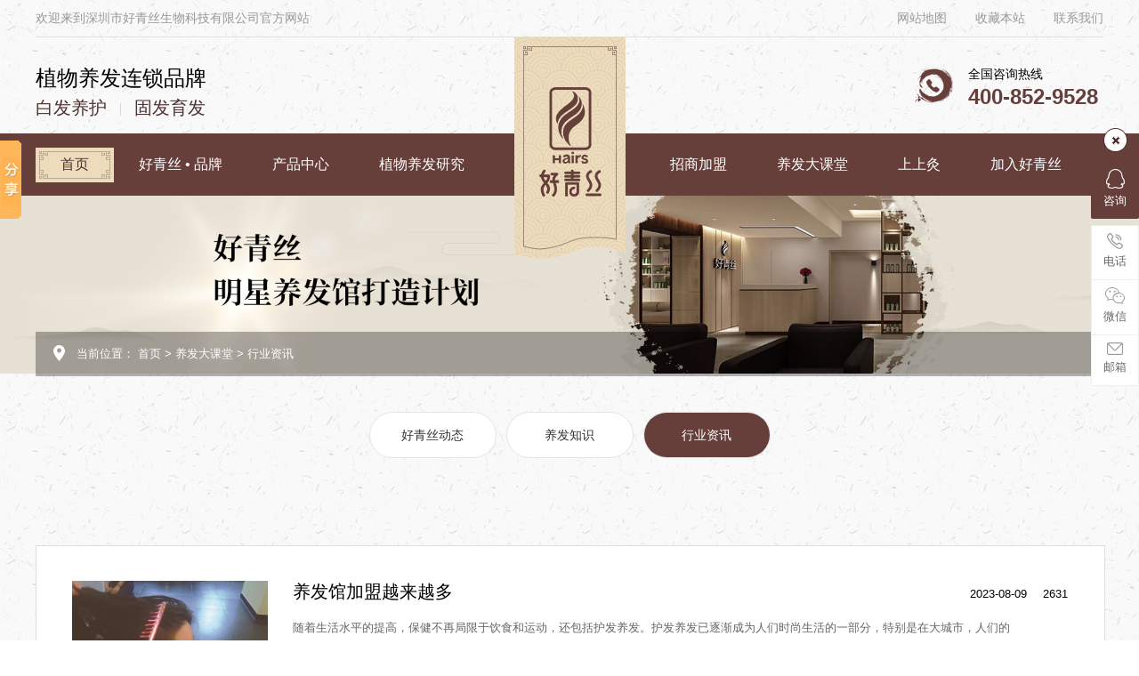

--- FILE ---
content_type: text/html; charset=utf-8
request_url: http://www.haoqingsi.com/hyzx/?tag=%E5%85%BB%E5%8F%91%E9%A6%86%E5%8A%A0%E7%9B%9F
body_size: 4212
content:
<!DOCTYPE html>
<html lang="en">
<head>
    <meta name="renderer" content="webkit">
    <meta name="force-rendering" content="webkit"/>
    <meta http-equiv="X-UA-Compatible" content="IE=edge,chrome=1"/>
    <meta http-equiv="Content-Type" content="text/html; charset=utf-8">
	<title>行业资讯-生发养发馆加盟_生发养发厂家_白发变黑_防脱生发洗发水_植物养发_天然养发-好青丝</title>
	<meta name="keywords" content="养发馆,生发馆,养发厂家,养发加盟,生发加盟,养发馆加盟店,白转黑,植物养发,天然养发,白发变黑,防脱生发洗发水">
	<meta name="description" content="&quot;好青丝”是一家集“养头、护发”产品研发、销售和服务为一体连锁经营企业，一家专注于大健康领域的综合性健康管理平台，拥有自主研发的系列天然养发生发专利秘方，专业技术于行业领先地位，咨询热线：400-852-9528。">
	<link type="text/css" rel="stylesheet" href="/template/moban/css/Common.css">
    <link type="text/css" rel="stylesheet" href="/template/moban/css/TCommon.css">
    <link type="text/css" rel="stylesheet" href="/template/moban/css/TInpage-1.0.css">
    <link type="text/css" rel="stylesheet" href="/template/moban/css/animate.css">
    <link type="text/css" rel="stylesheet" href="/template/moban/css/Inpage.css">
    <link href="/template/moban/css/fancybox.css" rel="stylesheet" type="text/css" />
    <script type="text/javascript" charset="utf-8" src="/template/moban/js/1.9.1jquery.min.js"></script>
    <script type="text/javascript" charset="utf-8" src="/template/moban/js/jquery.SuperSlide.2.1.3.js"></script>
    <script type="text/javascript" charset="utf-8" src="/template/moban/js/wow.js"></script>
    <script type="text/javascript" charset="utf-8" src="/template/moban/js/Tcommon-1.0.js"></script>
    <script type="text/javascript" charset="utf-8" src="/template/moban/js/common.js"></script>
    <script type="text/javascript" charset="utf-8" src="/template/moban/js/inpage.js"></script>
</head>

<body>
    <!-- header -->
	<div class="header">
		<div class="wrapper">
			<div class="top-wrap">
				<div class="welcome">欢迎来到深圳市好青丝生物科技有限公司官方网站</div>
				<div class="top-menu">
					<a href="/SiteMap.html" target="_blank">网站地图</a>
					<a href="javascript:addBookmark()">收藏本站</a>
					<a href="/lxwm/">联系我们</a>
				</div>                
			</div>
			<div class="head-inner">
				<div class="slogan">
					<h2>植物养发连锁品牌</h2>
					<p>白发养护<i></i>固发育发</p>
				</div>
				<div class="logo">
					<a href="/">
						<img src="/static/upload/image/20230804/1691116616450282.png" alt="深圳市好青丝生物科技有限公司">
					</a>
				</div>
				<div class="tel">
					<span>全国咨询热线</span>
					<p>400-852-9528</p>
				</div>
			</div>
			<div class="nav">
				<ul class="nav-list" id="navBox">
					<li><a href="/">首页</a></li>
					
					<li mark='1' px='1'>
						<a href="/ppjs/">好青丝 • 品牌</a>
						
						<div class="dropDown">
									
							<a href="/ppjs/">品牌介绍</a>
									
							<a href="/jidi/">生产基地</a>
									
							<a href="/qgwd/">全国网点</a>
									
							<a href="/rongyu/">专利与荣誉</a>
									
							<a href="/hzhb/">营销合作伙伴</a>
									
							<a href="/lxwm/">联系我们</a>
							
						</div>
						
					</li>
					
					<li mark='2' px='2'>
						<a href="/chanpin/">产品中心</a>
						
						<div class="dropDown">
									
							<a href="/wfxl/">乌发系列</a>
									
							<a href="/ftxl/">防脱系列</a>
									
							<a href="/sfxl/">生发系列</a>
									
							<a href="/tftl/">头发调理</a>
									
							<a href="/jyxl/">精油系列</a>
									
							<a href="/xhxl/">洗护系列</a>
							
						</div>
						
					</li>
					
					<li mark='3' px='3'>
						<a href="/yangfayanjiu/">植物养发研究</a>
						
						<div class="dropDown">
							
						</div>
						
					</li>
					
					<li mark='4' px='4'>
						<a href="/jiameng/">招商加盟</a>
						
						<div class="dropDown">
									
							<a href="/jiameng#xyqj">行业前景</a>
									
							<a href="/jiameng#ppzc">品牌支持</a>
									
							<a href="/jmal/">加盟案例</a>
									
							<a href="/jiameng#jmtjylc">加盟条件与流程</a>
									
							<a href="/jiameng#linkUsLy">申请加盟</a>
							
						</div>
						
					</li>
					
					<li mark='5' px='5'>
						<a href="/daketang/">养发大课堂</a>
						
						<div class="dropDown">
									
							<a href="/gsdt/">好青丝动态</a>
									
							<a href="/yfzs/">养发知识</a>
									
							<a href="/hyzx/">行业资讯</a>
							
						</div>
						
					</li>
					
					<li mark='6' px='6'>
						<a href="/ssj/">上上灸</a>
						
						<div class="dropDown">
							
						</div>
						
					</li>
					
					<li mark='7' px='7'>
						<a href="/join/">加入好青丝</a>
						
						<div class="dropDown">
							
						</div>
						
					</li>
					
				</ul>
			</div>
		</div>
	</div>
	<!-- end header -->
<div class="inpage-banner">
	<img src="/template/moban/images/a835b4d010b338dc.jpg" />
</div>
<div class="mianbaoxie1200">
	<div class="container">
		<div class="con clearfix">
			<p class="p1">
				<img src="/template/moban/images/mub01address_icon01.png" width="13" height="18" alt="返回列表">
				当前位置：<a href="/">首页</a>><a href="/daketang/">养发大课堂</a>><a href="/hyzx/">行业资讯</a>
			</p>
		</div>
	</div>
</div>
<div class="y-wrapper clearfix">
	<div class="newsListMenu">
		<ul class="clearfix">
			
			<li >
				<a href="/gsdt/">好青丝动态</a>
			</li>
			
			<li >
				<a href="/yfzs/">养发知识</a>
			</li>
			
			<li class="cur">
				<a href="/hyzx/">行业资讯</a>
			</li>
			
		</ul>
	</div>
	<div class="newsCenterPress2" id="newsCenterPress2">
		<div class="container">
			<div class="mainCon">
				
				<dl class="clearfix">
					<dt>
						<a href="/hyzx/98.html" target="_blank">
							<img src="/static/upload/image/20230809/1691575802109913.jpg" alt="养发馆加盟越来越多">
						</a>
					</dt>
					<dd>
						<h3><a href="/hyzx/98.html" target="_blank">养发馆加盟越来越多</a></h3>
						<p>随着生活水平的提高，保健不再局限于饮食和运动，还包括护发养发。护发养发已逐渐成为人们时尚生活的一部分，特别是在大城市，人们的生活压力和工作压力很大，与头发有关的问题也越来越多，如脱发、白发、分叉、头皮屑等。据中华人民共和国卫生部统计，据估计，中国有1.4亿人脱发，4.2亿人白发。由于各种原因，80%的人或多或</p>
						<span class="label">
							
							<a href="/hyzx/?tag=%E5%85%BB%E5%8F%91%E9%A6%86%E5%8A%A0%E7%9B%9F">养发馆加盟</a>
							
						</span>
						<span class="readDate">2023-08-09</span>
						<span class="readNum">2631</span>
						<a href="/hyzx/98.html" target="_blank" class="more"></a>
					</dd>
				</dl>
				
			</div>
		</div>
	</div>
	<script>
		var h = $('#newsCenterPress2 dl img').height();
		if(h>50){
			$('#newsCenterPress2 dl dd').height(h);
		}   
	</script>
</div>
    <!-- footer -->
	<div class="footer">
		<div class="wrapper">
			<div class="ft-inner">
				<div class="ft-menu">
					<dl>
						<dt><a href="/chanpin/" target="_blank">产品中心</a></dt>
						<dd>
							
							<a href="/wfxl/" target="_blank">乌发系列</a>
							
							<a href="/ftxl/" target="_blank">防脱系列</a>
							
							<a href="/sfxl/" target="_blank">生发系列</a>
							
							<a href="/tftl/" target="_blank">头发调理</a>
							
							<a href="/jyxl/" target="_blank">精油系列</a>
							
							<a href="/xhxl/" target="_blank">洗护系列</a>
							
						</dd>
					</dl>
					<dl>
						<dt><a href="/jiameng/" target="_blank">招商加盟</a></dt>
						<dd>
							
							<a href="/jiameng#xyqj" target="_blank">行业前景</a>
							
							<a href="/jiameng#ppzc" target="_blank">品牌支持</a>
							
							<a href="/jmal/" target="_blank">加盟案例</a>
							
							<a href="/jiameng#jmtjylc" target="_blank">加盟条件与流程</a>
							
							<a href="/jiameng#linkUsLy" target="_blank">申请加盟</a>
							
						</dd>
					</dl>
				</div>
				<div class="ft-logo"><img src="/template/moban/images/c110f6cb3d93e3ea.png" alt="深圳市好青丝生物科技有限公司"></div>
				<div class="ft-info">
					<dl class="tel">
						<dt>联系我们</dt>
						<dd>400-852-9528</dd>
					</dl>
					<div class="address">
						<p>地址：深圳市福田区石厦新天商务中心Ｃ座4412</p>
					</div> 
					<div class="zxBtn">
						<a href="tencent://message/?uin=18123845277&Site=深圳市好青丝生物科技有限公司&Menu=yes" target="_blank">联系客服</a>
					</div>               
				</div>
			</div>
			<div class="copyright">
				<div class="fl">Copyright © 2019 深圳市好青丝生物科技有限公司, All Rights Reserved</div>
				<div class="fr">网站备案：<a href="https://beian.miit.gov.cn/" target="_blank" rel="nofollow">粤ICP备17061306号</a></div>
			</div>
		</div>
	</div>
	<!-- end footer -->

	<!--在线客服  -->
	<!-- 客服1 -->
	<div class="y-kefu-box y-kefu-box01">
		<div class="show-status">
			<span class="kf-close-btn icon"></span>
			<a href="tencent://message/?uin=18123845277&Site=深圳市好青丝生物科技有限公司&Menu=yes" target="_blank" class="kf-zixun"  rel="nofollow"><i class="icon"></i>咨询</a>
			<div class="kf-mobile hver">
				<i class="icon"></i>
				<p>电话</p>
				<div class="mobile-infos">
					<b class="right">
						<i class="right-arrow1"></i>
						<i class="right-arrow2"></i>
					</b>
					<div class="online1">
						<i class="icon"></i>
						<span>400热线</span>
						<p>400-852-9528</p>
					</div>
					<div class="online2">
						<i class="icon"></i>
						<span>公司热线</span>
						<p>0755-83383933</p>
					</div>
				</div>
			</div>
			<div class="kf-weChat hver">
				<i class="icon"></i>
				<p>微信</p>
				<div class="y-ewm-box clearfix">
					<b class="right">
						<i class="right-arrow1"></i>
						<i class="right-arrow2"></i>
					</b>
					<div class="y-ewm-img1 fl">
						<img src="/static/upload/image/20230929/1695972052578387.png" alt="关注官网二维码">
						<p>关注公众号</p>
					</div>
					<div class="y-ewm-img2 fl">
						<img src="/static/upload/image/20231121/1700534656292242.jpg" alt="手机官网二维码">
						<p>扫码加微信</p>
					</div>
				</div>
			</div>
			<div class="kf-email hver">
				<i class="icon"></i>
				<p>邮箱</p>
				<div class="y-email-infos">
					<b class="right">
						<i class="right-arrow1"></i>
						<i class="right-arrow2"></i>
					</b>  
					<i class="icon"></i>
					<span>公司邮箱</span>
					<p>caiyongfen@hsybn.com</p>
				</div>
			</div>
			<a href="javascript:;" class="back-top hver" id="yBackTop" style="display: none;"><i class="icon"></i><p>回顶</p></a>
		</div>
		<div class="hide-status" id="hideStatus" style="display: none;">
			<div class="kf-zixun"><i class="icon"></i>咨询</div>
		</div>
	</div>
	<script type="text/javascript">
	  $('.kf-mobile, .kf-weChat, .kf-email').hover(function(){
		$(this).children('div').stop().show().animate({right:'70px',opacity:1}, 400);
	  },function(){
		$(this).children('div').stop().animate({right:'90px',opacity:0}, 400,function(){$(this).hide()});
																					   })
		  
		  $('.y-kefu-box01 .kf-close-btn').on('click',function(){
		  $(this).parent().animate({left:'55px'}, 400,function(){
		  $(this).hide().next().show().animate({left:'0'}, 400);
	  });
	  })
		$('#hideStatus').on('click',function(){
		$(this).animate({left:'55px'}, 400,function(){
		$(this).hide().prev().show().animate({left:'0'}, 400);
	  });
	  })
		
		//返回顶部
		var yWin = $(window).scrollTop();
	  var isShow = true;
	  $(window).scroll(function(){
		yWin = $(window).scrollTop();
		if(yWin > 500){
		  if(isShow){
			isShow = false;
			$('#yBackTop').show().animate({left:'0'}, 400);
		  } 
		}
		if(yWin < 500){
		  if(!isShow){
			isShow = true;
			$('#yBackTop').animate({left:'55px'}, 400,function(){$(this).hide();});
		  }
		  
		}
	  })
		$('#yBackTop').on('click',function(){
		$('html,body').animate({'scrollTop':0}, 800);
	  })
	</script>

	<!--第三方底部代码-->
    <script>window._bd_share_config={"common":{"bdSnsKey":{},"bdText":"","bdMini":"2","bdMiniList":false,"bdPic":"","bdStyle":"0","bdSize":"16"},"slide":{"type":"slide","bdImg":"0","bdPos":"left","bdTop":"100"}};with(document)0[(getElementsByTagName('head')[0]||body).appendChild(createElement ('script')).src='http://bdimg.share.baidu.com/static/api/js/share.js?v=89860593.js?cdnversion='+~(-new Date()/36e5)];</script>
</body>
</html>

--- FILE ---
content_type: text/css
request_url: http://www.haoqingsi.com/template/moban/css/Common.css
body_size: 3082
content:
@charset "utf-8";
/* CSS reset for c_b*/
body, div, dl, dt, dd, ul, ol, li, h1, h2, h3, h4, h5, h6, pre, form, fieldset, input, textarea, p, blockquote, th, td {
    margin: 0;
    padding: 0;
}

table {
    border-collapse: collapse;
    border-spacing: 0;
}

    table th, table td {
        padding: 5px;
    }

fieldset, img {
    border: 0;
}

address, caption, cite, code, dfn, em, i, th, var {
    font-style: normal;
    font-weight: normal;
}

ol, ul {
    list-style: none;
}

ception, th {
    text-align: left;
}

q:before, q:after {
    content: '';
}

abbr, acronym {
    border: 0;
}

a {
    color: #666;
    text-decoration: none;
}
    /*for ie f6n.net*/
    a:focus {
        outline: none;
    }
    /*for ff f6n.net*/
    a:hover {
        text-decoration: none;
    }
/*定位*/
.tl {
    text-align: left;
}

.tc {
    text-align: center;
}

.tr {
    text-align: right;
}

.bc {
    margin-left: auto;
    margin-right: auto;
}

.fl {
    float: left;
    display: inline;
}

.fr {
    float: right;
    display: inline;
}

.zoom {
    zoom: 1
}

.hidden {
    visibility: hidden;
}

.vam {
    vertical-align: middle;
}

.clear {
    clear: both;
    height: 0;
    line-height: 0;
    font-size: 0;
}

p {
    word-spacing: -1.5px;
}

li {
    list-style: none;
}

-moz-box-sizing:content-box;
-webkit-box-sizing:content-box;
box-sizing:content-box;
/*其他*/
.cur {
    cursor: pointer
}
/*原reset*/
sup {
    vertical-align: baseline;
}

sub {
    vertical-align: baseline;
}

input, button, textarea, select, optgroup, option {
    font-family: inherit;
    font-size: inherit;
    outline: none;
    font-style: inherit;
    font-weight: inherit;
}

input, button, textarea, select {
    *font-size: 100%;
}

input, select {
    vertical-align: middle;
}

body {
    font: 12px/1.231 "微软雅黑","Arial Narrow",HELVETICA;
}

select, input, button, textarea, button {
    font: 99% "微软雅黑","Arial Narrow",HELVETICA;
}

table {
    font-size: 14px;
    width: 100%;
    border-collapse: collapse;
}

pre, code, kbd, samp, tt {
    font-family: monospace;
    *font-size: 108%;
    line-height: 100%;
}
/*title*/
h1 {
    font-size: 32px;
}

h2 {
    font-size: 26px;
}

h3 {
    font-size: 20px;
}

h4 {
    font-size: 14px;
}

h5 {
    font-size: 12px;
}

h6 {
    font-size: 10px;
}
/*清除浮动*/
.clearfix:after {
    content: '';
    display: block;
    clear: both;
    height: 0;
    visibility: hidden;
}

.clearfix {
    /*兼容 IE*/
    zoom: 1;
}
/*end reset*/
body {
    background: url(../images/body_bg01.png);
}

.content, .container {
    margin-left: auto;
    margin-right: auto;
    width: 1200px;
}

/* tanchuang1 提交弹窗*/
  .tanchuang1 {
  width:100%;
  position: fixed;
  top: 0;
  left: 0;
  background: url(../images/tanchuangBg.png);
  height:100%;
  z-index:9999999;
}
.tanchuang1 .conBox {
  width: 400px;
  height: 212px;
  padding: 20px;
  background: #fff;
  position: absolute;
  left: 50%;
  margin-left: -220px;
  top: 50%;
  margin-top: -80px;
  z-index:9999999;
}
.tanchuang1 .conBox .tcClose {
  width: 33px;
  height: 90px;
  position: absolute;
  right: 45px;
  top: -90px;
  cursor: pointer;
  z-index:999999999999999;
}
.tanchuang1 .conBox .box {
  width: 398px;
  height: 190px;
  border: 1px solid #e5e5e5;
  padding-top: 20px;
  text-align: center;
  position: relative;
}
.tanchuang1 .conBox .box img {
  display: block;
  width: 47px;
  height: 47px;
  margin: 0 auto;
}
.tanchuang1 .conBox .box h5 {
  font-size: 24px;
  color: #663f3b;
  font-weight: bold;
  margin-top: 10px;
}
.tanchuang1 .conBox .box p {
  font-size: 16px;
  color: #4d4d4d;
  margin-top: 10px;
}
.tanchuang1 .conBox .box .b15 {
  display: block;
  width: 150px;
  height: 52px;
  line-height: 52px;
  text-align: center;
  font-size: 18px;
  color: #fff;
  position: absolute;
  bottom: -1px;
  left: 50%;
  margin-left: -75px;
  background: #663f3b;
  text-decoration: none;
  z-index:999999999999999;
  border:0px;
}
.tanchuang2 .conBox .box a {
  background: #404040;
}

/*------------------------------------  新加入的代码放在下面  ---------------------------------------------*/

/*关闭网站*/
.y-close-page {
    width:100%;
    height:100%;
    position:fixed;
    left:0;
    top:0;
    z-index:99999;
    background-color:#333;
}
.y-dialog-cont {
    width:360px;
    height:160px;
    background-color:#fff;
    margin:8% auto 0;
    border-radius:10px;
    text-align:center;
    color: #666;
}
.y-dialog-cont p{
    padding-top:10%;
    font-size:18px;
}
.y-dialog-cont a{
   display:block;
   width:70px;
   height:36px;
   line-height:36px; 
   color:#fff; 
   border-radius:5px; 
   margin:36px auto 0; 
   text-decoration:none;
   background:#663f3b;
}


/* 
    author:PengJin;
    date:2019-09-16;
*/

/*--public--*/
.wrapper{margin:0 auto;width:1200px;}
.wrap-title{position:relative;z-index:99;padding-bottom:45px;text-align:center;overflow:hidden;animation:fadeinT 1s ease-out backwards;transition:all 1s;}
.wrap-title h2{font-weight:normal;font-size:34px;line-height:1.75;color:#000;}
.wrap-title h2 a{color:#000;}
.wrap-title p{font-size:20px;color:#000;line-height:1.5;}
.wrap-title p:before,.wrap-title p:after{display:inline-block;position:relative;top:5px;width:327px;height:19px;content:"";}
.wrap-title p:before{margin-right:35px;background:url(../images/title_l.png) no-repeat;}
.wrap-title p:after{margin-left:35px;background:url(../images/title_r.png) no-repeat;}
.wrap-title.white *{color:#fff;}
.wrap-title.white p:before{background-image:url(../images/title_l_white.png);}
.wrap-title.white p:after{background-image:url(../images/title_r_white.png);}
/*--end public--*/

/*按钮动画*/
.btn-wave{position:relative;-webkit-transform: scale(1);-ms-transform: scale(1);-o-transform: scale(1);transform: scale(1);overflow:hidden;}
.btn-wave:before{content:'';display: block;width: 120%;height: 0;padding: 60% 0;background-color:#69991f;border-radius: 50%;position: absolute;left: -10%;top: 50%;-webkit-transform: translateY(-50%) scale(0);transform: translateY(-50%) scale(0);z-index: -1;}
.btn-wave:hover:before{-webkit-animation: btnWave 2s ease;animation: btnWave 2s ease infinite;-webkit-animation-fill-mode: forwards;-o-animation-fill-mode: forwards;animation-fill-mode: forwards;}
@-webkit-keyframes btnWave{0%{-webkit-transform: translateY(-50%) scale(0);transform: translateY(-50%) scale(0);}50%{opacity: 1;}100%{opacity: 0;-webkit-transform: translateY(-50%) scale(1);transform: translateY(-50%) scale(1);}}
@keyframes btnWave{0%{-webkit-transform: translateY(-50%) scale(0);transform: translateY(-50%) scale(0);}50%{opacity: 1;}100%{opacity: 0;-webkit-transform: translateY(-50%) scale(1);transform: translateY(-50%) scale(1);}}
/*end 按钮动画*/

/*-- header --*/
.header{height:220px;background:#663f3b url(../images/body_bg01.png) repeat-x 0 0;}
.top-wrap{height:41px;line-height:41px;font-size:14px;color:#999;overflow:hidden;border-bottom:#e1e1e1 solid 1px;}
.welcome{float:left;width:600px;}
.top-menu{float:right;width:600px;text-align:right;}
.top-menu a{display:inline-block;margin-left:28px;color:#999;}
.top-menu a:hover{color:#663f3b;}
.head-inner{position:relative;padding:28px 0;height:52px;line-height:1.5;}
.head-inner .slogan{float:left;width:300px;}
.head-inner .slogan h2{font-size:24px;font-weight:normal;color:#000;}
.head-inner .slogan p{font-size:20px;color:#4e302d;}
.head-inner .slogan p i{display:inline-block;position:relative;top:2px;margin:0 15px;width:1px;height:14px;background:#d9d9d9;}
.head-inner .logo{position:absolute;z-index:333;top:0;left:50%;margin-left:-62px;width:125px;height:250px;}
.head-inner .logo img{display:block;width:125px;height:250px;}
.head-inner .tel{float:right;padding-left:60px;min-width:152px;height:52px;line-height:26px;background:url(../images/tel.png) no-repeat 0 center;}
.head-inner .tel span{display:block;font-size:14px;color:#000;}
.head-inner .tel p{font-size:24px;font-weight:bold;font-family:Arial;color:#663f3b;}
.nav{height:70px;line-height:70px;}
.nav-list li{position:relative;float:left;}
.nav-list li>a{display:block;padding:0 28px;font-size:16px;color:#fff;text-align:center;}
.nav-list li.cur>a{color:#4e302d;background:url(../images/nav_cur_l.png) no-repeat left center,url(../images/nav_cur_r.png) no-repeat right center,url(../images/nav_cur_c.png) repeat-x center center;}
.nav-list li .dropDown{display:none;position:absolute;z-index:999;left:0;top:100%;width:100%;overflow:hidden;background:#663f3b;}
.nav-list li .dropDown a{display:block;padding:0 20px;height:50px;line-height:50px;font-size:14px;color:#fff;overflow:hidden;border-top:#4b2f2c solid 1px;}
.nav-list li .dropDown a:hover{color:#663f3b;background:#e9d9b9;}
.nav-list li .dropDown a:before{content:"•";margin-right:10px;}
/*-- end header --*/

/*-- footer --*/
.footer{padding-top:70px;overflow:hidden;background:url(../images/footer_bg.jpg) no-repeat center 0;}
.ft-inner{overflow:hidden;}
.ft-menu{float:left;width:454px;overflow:hidden;}
.ft-menu dl{position:relative;float:left;padding-left:30px;width:196px;height:260px;border-left:#72504c solid 1px;}
.ft-menu dl:after{display:block;position:absolute;left:-1px;top:0;width:1px;height:25px;content:"";background:#eddcbc;}
.ft-menu dt{height:22px;line-height:22px;font-size:18px;}
.ft-menu dt a{color:#eddcbc;}
.ft-menu dt a:hover{font-weight:bold;}
.ft-menu dd{padding-top:28px;overflow:hidden;}
.ft-menu dd a{display:block;height:35px;line-height:35px;font-size:14px;color:#fff;}
.ft-menu dd a:hover{text-decoration:underline;}
.ft-logo{float:left;margin:0 82px;width:125px;height:250px;overflow:hidden;}
.ft-logo img{display:block;width:125px;height:250px;}
.ft-info{float:right;width:300px;padding-right:25px;text-align:right;overflow:hidden;}
.ft-info .tel{line-height:35px;color:#eddcbc;}
.ft-info .tel dt{font-size:18px;}
.ft-info .tel dd{font-size:24px;font-family:Arial;}
.ft-info .address{margin-top:35px;height:75px;font-size:14px;line-height:25px;color:#fff;overflow:hidden;}
.ft-info .zxBtn{margin-top:30px;overflow:hidden;}
.ft-info .zxBtn a{display:inline-block;width:120px;height:34px;line-height:34px;text-align:left;text-indent:20px;font-size:14px;color:#fff;border:#fff solid 1px;background:url(../images/ol.png) no-repeat 82px center;}
.ft-info .zxBtn a:hover{background-color:#663f3b;}
.copyright{margin-top:60px;height:60px;line-height:60px;font-size:13px;color:#fff;overflow:hidden;border-top:#72504c solid 1px;border-bottom:#72504c solid 1px;}
.copyright a{color:#fff;}
.copyright a:hover{text-decoration:underline;}
.ft-links{padding:25px 0;overflow:hidden;}
.ft-links .addlink{float:right;font-size:14px;color:#7f5f5b;}
.ft-links .addlink:hover{color:#fff;}
.ft-links dl{font-size:14px;overflow:hidden;}
.ft-links dt{float:left;color:#7f5f5b;}
.ft-links dd{padding-left:10px;overflow:hidden;}
.ft-links dd a{display:inline-block;padding:0 10px;color:#7f5f5b;border-right:#7f5f5b dashed 1px;}
.ft-links dd a:last-child{border-right:none;}
.ft-links dd a:hover{color:#fff;}

/*-- end footer --*/


--- FILE ---
content_type: text/css
request_url: http://www.haoqingsi.com/template/moban/css/TCommon.css
body_size: 3319
content:
/*----------------------------  公共组件样式  ---------------------------------------*/

/******** 在线客服样式 *******/
/*客服1*/
.y-kefu-box { position: fixed; right: 0; top: 20%; z-index: 9999; font-size: 13px;}
.y-kefu-box img { display: block; width: 100%; height: auto; }
.y-kefu-box01 .icon { display: block; background: url(../images/icons01.png) no-repeat; margin: 0 auto 6px;}
.y-kefu-box01 { width: 54px; color: #666; text-align: center; }
.y-kefu-box01 .kf-close-btn { width: 27px; height: 27px; background-position: -5px -115px; position: relative; cursor: pointer;}
.y-kefu-box01 .kf-close-btn:before { content: ''; display: block; width: 1px; height: 12px; background-color: #663f3b; position: absolute; bottom: -12px; left: 13px; z-index: 1; }
.y-kefu-box01 .show-status>a, .y-kefu-box01 .show-status>div { display: block; width: 52px; padding: 8px 0 12px; background-color: #fff; border-left: solid 1px #efefef; border-top: solid 1px #efefef; border-right: solid 1px #efefef; position: relative;}
.y-kefu-box01 .show-status { position: relative; }
.y-kefu-box01 .show-status .kf-zixun { background-color: #663f3b; border-color: #663f3b; color: #fff; margin: 10px 0 7px;}
.y-kefu-box01 .kf-zixun { border-radius: 2px; }
.y-kefu-box01 .kf-zixun i { width: 21px; height: 22px; background-position: -5px -5px; }
.y-kefu-box01 .kf-mobile { border-top-left-radius: 2px; border-top-right-radius: 2px; }
.y-kefu-box01 .kf-mobile>i { width: 18px; height: 18px; background-position: -5px -32px; }
.y-kefu-box01 .kf-mobile:hover>i { background-position: -30px -32px; }
.y-kefu-box01 .kf-weChat>i { width: 22px; height: 19px; background-position: -5px -55px; }
.y-kefu-box01 .kf-weChat:hover>i {background-position: -30px -55px; }
.y-kefu-box01 .kf-email { border-bottom-left-radius: 2px; border-bottom-right-radius: 2px; }
.y-kefu-box01 .kf-email>i { width: 18px; height: 14px; background-position: -5px -80px; }
.y-kefu-box01 .kf-email:hover>i { background-position: -30px -80px; }
.y-kefu-box01 .back-top i { width: 13px; height: 11px; background-position: -5px -98px; }
.y-kefu-box01 .back-top:hover i { background-position: -30px -98px; }
.y-kefu-box01 .kf-email, .y-kefu-box01 .back-top  { border-bottom: solid 1px #efefef;}
.y-kefu-box01 .back-top { margin-top: 20px; border-radius: 2px; left: 55px;}
.y-kefu-box01 .hver:hover { background-color: #663f3b; border-color: #663f3b;}
.y-kefu-box01 .hver:hover>p { color: #fff; }
.y-kefu-box01 .mobile-infos, .y-kefu-box01 .y-ewm-box, .y-kefu-box01 .y-email-infos { background-color: #fff; border: solid 1px #efefef; position: absolute; right: 90px; z-index: 2; border-radius: 2px; display: none;} 
/*咨询热线*/
.y-kefu-box01 .mobile-infos { width: 215px; text-align: left; top: 0;}
.y-kefu-box01 .mobile-infos>div { padding: 20px 0 20px 45px; position: relative; }
.y-kefu-box01 .mobile-infos>div i { width: 15px; height: 15px; background-position: -52px -32px; position: absolute; top: 22px; left: 20px; z-index: 2; }
.y-kefu-box01 .mobile-infos .online1 { border-bottom: solid 1px #efefef; }
.y-kefu-box01 .mobile-infos span { color: #999; }
.y-kefu-box01 .mobile-infos p { color: #663f3b; font-size: 18px; }
.right {
width: 12px;
height: 12px;
position: absolute;
right: -12px;
top: 24px;
}
.right-arrow1,
.right-arrow2 {
width: 0;
height: 0;
display: block;
position: absolute;
left: 0;
top: 0;
border-top: 6px transparent dashed;
border-right: 6px transparent dashed;
border-bottom: 6px transparent dashed;
border-left: 6px white solid;
overflow: hidden;
}
.right-arrow1 {
left: 1px;
border-left: 6px #efefef solid;
}
.right-arrow2 {
border-left: 6px white solid;
}
/*二维码*/
.y-kefu-box01 .y-ewm-box { width: 302px; height: 178px; top: -60px;}
.y-kefu-box01 .y-ewm-box>div { width: 151px; height: 178px; }
.y-kefu-box01 .y-ewm-box img { width: 94px; height: 94px; margin: 30px auto 10px; }
.y-kefu-box01 .y-ewm-box .y-ewm-img1 { width: 150px; border-right: solid 1px #efefef; }
.y-kefu-box01 .y-ewm-box .right { top: 84px; }
/*email*/
.y-kefu-box01 .y-email-infos { padding: 28px 20px 28px 45px; color: #999; text-align: left; bottom: 0; }
.y-kefu-box01 .y-email-infos p { color: #663f3b; font-size: 16px; }
.y-kefu-box01 .y-email-infos>i { width: 18px; height: 13px; background-position: -52px -80px; position: absolute; left: 15px; top: 30px; }
.y-kefu-box01 .y-email-infos .right { top: 55px; }

.y-kefu-box01 .hide-status { width: 54px; height: 65px; background-color: #663f3b;position: absolute; top: 37px; left: 55px; z-index: 9;}
.y-kefu-box01 .hide-status .kf-zixun { padding: 10px 0 7px; color: #fff; cursor: pointer; }

/*------- 客服样式2 -------*/
.y-kefu-box02 .icon { display: block; background: url(../images/icons02.png) no-repeat; margin: 0 auto; position: relative;}
.y-kefu-box02>div { width: 48px; height: 48px; border: solid 1px #e9e9e9; margin-bottom: 6px; background-color: #fff; font-size: 13px; color: #999; position: relative;}
.y-kefu-box02>div>p { display: none; text-align: center; position: relative; top: 8px;}
.y-kefu-box02 .online-service { background-color: #ff6600; border-color: #ff6600; }
.y-kefu-box02 .online-service>p { color: #fff; }
.y-kefu-box02 .online-service>i { width: 28px; height: 28px; top: 10px; background-position: -5px -5px;}
.y-kefu-box02 .kf-mobile>i { width: 23px; height: 23px; background-position: -5px -35px; top: 12px; }
.y-kefu-box02 .kf-weChat>i { width: 22px; height: 21px; background-position: -40px -35px; top: 13px; }
.y-kefu-box02 .back-top>i { width: 20px; height: 18px; background-position: -68px -35px; top:15px; }
.y-kefu-box02 .back-top { margin-top: 25px; cursor: pointer; left: 55px;}
.y-kefu-box02>div:hover>i { display: none; }
.y-kefu-box02>div:hover>p { display: block; }

/*在线客服*/
.y-kefu-box02 .more-infos {background-color: #fff; border: solid 1px #ebebeb; position: absolute; right: 90px; box-shadow: 5px 5px 30px rgba(0,0,0,.2); display: none;}
.y-kefu-box02 .more-infos:before { content: ''; display: block; width: 352px; height: 3px; background-color: #ff6600; position: absolute; left: -1px; top: -1px; z-index: 9; }
.y-kefu-box02 .online-service-infos { width: 320px; padding: 0 15px;  top: 0; z-index: 2; }
.y-kefu-box02 .part01 { padding: 18px 0 22px 45px; border-bottom: solid 1px #e9e9e9; position: relative;}
.y-kefu-box02 .part01 p { font-size: 16px; color: #ff6600; padding-bottom: 5px; }
.y-kefu-box02 .part01 i { width: 28px; height: 26px; background-position: -40px -5px; position: absolute; left: 0; top: 18px; z-index: 2;}
.y-kefu-box02 .part02 { padding: 26px 0; }
.y-kefu-box02 .part02 li { width: 86px; float: left; position: relative; padding-left: 20px; margin-bottom: 10px; }
.y-kefu-box02 .part02 i { width: 16px; height: 16px; background-position: -5px -65px; position: absolute; left: 0; top: 0; z-index: 2; }
.y-kefu-box02 .part02 li:hover a { color: #ff6600; }
.y-kefu-box02 .part02 li:hover i { background-position: -25px -65px; }
/*客服热线*/
.y-kefu-box02 .kf-mobile-infos { width: 320px; padding: 0 15px; top: 0; }
.y-kefu-box02 .kf-mobile-infos .cont { padding: 18px 0 18px 40px; position: relative; }
.y-kefu-box02 .kf-mobile-infos .cont i { width: 23px; height: 23px; background-position: -46px -65px; position: absolute; left: 0; top: 22px; }
.y-kefu-box02 .kf-mobile-infos .cont p { font-size: 26px; color: #ff6600; }
/*关注微信*/
.y-kefu-box02 .kf-weChat-infos { width: 173px; height: 190px; top: -8px; text-align: center; }
.y-kefu-box02 .kf-weChat-infos:before { width: 175px; }
.y-kefu-box02 .kf-weChat-infos img { width: 120px; height: 120px; margin: 25px auto 5px; }

/*------- 客服样式3 -------*/
.y-kefu-box03 { width: 53px;}
.y-kefu-box03 .icon { display: block; background: url(../images/icons03.png) no-repeat; margin-left: 15px; position: absolute; }
.y-kefu-box03>div { width: 193px; height: 53px; background-color: #262626; border-top-left-radius: 3px; border-bottom-left-radius: 3px; margin-bottom: 5px; font-size: 15px; color: #fff; position: relative; left: 0; z-index: 2;}
.y-kefu-box03>div p { padding-left: 52px; line-height: 53px; }
.y-kefu-box03 .y-back-top { cursor: pointer; left: 55px;}
.y-kefu-box03 .y-back-top:hover { background-color: #ff4a00; }
.y-kefu-box03 .y-back-top i { width: 23px; height: 21px; background-position: -5px -5px; top: 16px; }
.y-kefu-box03 .y-kf-mobile { font-size: 18px; }
.y-kefu-box03 .y-kf-mobile i { width: 26px; height: 26px; background-position: -35px -5px; top: 13px; }
.y-kefu-box03 .y-kf-qq a { color: #fff; }
.y-kefu-box03 .y-kf-qq i { width: 24px; height: 24px; background-position: -5px -34px; top: 14px; }
.y-kefu-box03 .y-kf-weChat i { width: 22px; height: 22px; background-position: -35px -34px; top: 15px; }
.y-kefu-box03 .y-kf-weChat .ewm-box { width: 100%; padding-bottom: 15px; background-color: #262626; display: none; }
.y-kefu-box03 .y-kf-weChat img { width: 163px; height: 163px; margin: 0 auto; }
.y-kefu-box03 .y-kf-weChat:hover .ewm-box { display: block; }

/*------- 客服样式4 -------*/
.y-kefu-box04>div, .y-kefu-box04>a { display: block; width: 65px; font-size: 12px; color: #fff; text-align: center; border-radius: 3px;}
.y-kefu-box04 .icon { display: block; background: url(../images/icons04.png) no-repeat; margin: 0 auto 5px; }
.y-kefu-box04 .y-online-zixun,
.y-kefu-box04 .y-online-qq,
.y-kefu-box04 .y-design { 
    height: 55px; 
    padding-top: 10px;
    margin-top: 1px;
    background-color: #b2b2b2;
}
.y-kefu-box04 .y-online-zixun i { width: 27px; height: 28px; background-position: -5px -5px; }
.y-kefu-box04 .y-online-qq i { width: 20px; height: 22px; background-position: -35px -5px; }
.y-kefu-box04 .y-design i { width: 24px; height: 24px; background-position: -60px -5px; }
.y-kefu-box04 .y-free-quote { height: 80px; padding-top: 25px; margin-top: 50px; background-color: #fedd00; color: #000; }
.y-kefu-box04 .y-free-quote i { width: 33px; height: 33px; margin-bottom: 10px; margin-left: 18px; background-position: -5px -38px; }
.y-kefu-box04 .y-ewm-box { height: 42px; padding-top: 18px; background-color: #000; margin: 1px 0 11px; position: relative; }
.y-kefu-box04 .y-ewm-box>i { width: 28px; height: 28px; background-position: -44px -38px; }
.y-kefu-box04 .y-back-top { height: 42px; padding-top: 18px; background-color: #b2b2b2; cursor: pointer; position: relative; left: 70px;}
.y-kefu-box04 .y-back-top i { width: 24px; height: 24px; background-position: -5px -75px; }
.y-kefu-box04 .hver:hover { background-color: #000; }
.y-kefu-box04 .y-ewm-infos { width: 173px; height: 188px; background-color: #fff; color: #999; font-size: 13px; border: solid 1px #ebebeb; position: absolute; right: 100px; top: -135px; z-index: 2; box-shadow: 5px 5px 30px rgba(0,0,0,.1); opacity: 0;}
.y-kefu-box04 .y-ewm-infos:before { content: ''; display: block; width: 175px; height: 3px; background-color: #fedd00; position: absolute; top: -1px; left: -1px; z-index: 9; }
.y-kefu-box04 .y-ewm-infos img { width: 115px; height: 115px; margin: 25px auto 5px; }
.y-kefu-box04 .y-ewm-infos .right { top: 156px; }

/*------- 客服样式5 -------*/
.y-kefu-box05 .icon { display: block; background: url(../images/icons05.png) no-repeat; margin: 0 auto; }
.y-kefu-box05 .show-status { width: 40px; height: 110px; background-color: #f86539; font-size: 15px; color: #fff; border-radius: 3px; cursor: pointer; position: relative;}
.y-kefu-box05 .show-status i { width: 26px; height: 26px; background-position: -5px -5px; position: relative; top: -13px;  }
.y-kefu-box05 .show-status p { width: 20px; text-align: center; margin: -5px auto 0; } 
.y-kefu-box05 .hide-status { width: 112px; border: solid 1px #e3e3e3; border-radius: 10px; background-color: #fff; text-align: center; position: relative; left: 120px;}
.y-kefu-box05 .hide-status .y-close-btn { width: 31px; height: 26px; background-position: -35px -5px; position: absolute; top: -13px; left: 42px; z-index: 9; cursor: pointer;}
.y-kefu-box05 .hide-status a.y-online-qq { display: block; width: 100%; padding-top: 20px; background-color: #f8f8f8; border-bottom: solid 1px #e3e3e3; padding-bottom: 12px; font-size: 15px; border-top-left-radius: 10px; border-top-right-radius: 10px;}
.y-kefu-box05 a.y-online-qq i { width: 94px; height: 95px; background-position: -5px -70px; margin-bottom: 3px; }
.y-kefu-box05 .y-hot-online { width: 100%; padding: 8px 0; border-bottom: solid 1px #e3e3e3; font-size: 13px; color: #999; }
.y-kefu-box05 .y-hot-online em { display: block; font-size: 15px; color: #f86539; padding-top: 3px; }
.y-kefu-box05 .y-btm-box { width: 100%; height: 50px; }
.y-kefu-box05 .y-btm-box>div { width: 55px; height: 100%; }
.y-kefu-box05 .y-ewm-box { border-right: solid 1px #e3e3e3; cursor: pointer; position: relative; }
.y-kefu-box05 .y-ewm-box>i { width: 29px; height: 29px; background-position: -5px -36px; position: relative; top: 10px; } 
.y-kefu-box05 .y-back-top { cursor: pointer; }
.y-kefu-box05 .y-back-top i { width: 19px; height: 29px; background-position: -70px -5px; position: relative; top: 10px; }
.y-kefu-box05 .y-ewm-infos { width: 173px; height: 188px; background-color: #fff; color: #999; font-size: 13px; border: solid 1px #ebebeb; position: absolute; right: 80px; top: -145px; z-index: 2; box-shadow: 5px 5px 30px rgba(0,0,0,.1); opacity: 0;}
.y-kefu-box05 .y-ewm-infos:before { content: ''; display: block; width: 175px; height: 3px; background-color: #fedd00; position: absolute; top: -1px; left: -1px; z-index: 9; }
.y-kefu-box05 .y-ewm-infos img { width: 115px; height: 115px; margin: 25px auto 5px; }
.y-kefu-box05 .y-ewm-infos .right { top: 156px; }

/*------- 客服样式6 -------*/
.custom_service p img {display: inline; vertical-align:middle;}
.scrollsidebar{position:fixed; z-index:999; top:15%;right:0}
.side_content{width:0px; height:auto; overflow:hidden; float:left; }
.side_content .side_list {width:154px;overflow:hidden;}
.show_btn{ width:0; height:112px; overflow:hidden; margin-top:50px; float:left; cursor:pointer;}
.show_btn span { display:none;}
.close_btn{width:24px;height:24px;cursor:pointer;}
.side_title,.side_bottom,.close_btn,.show_btn {background:url(../images/sidebar_bg.png) no-repeat;}
.side_title {height:46px;}
.side_bottom { height:8px;}
.side_center {font-family:Verdana, Geneva, sans-serif; padding:5px 12px; font-size:12px;}
.close_btn { float:right; display:block; width:21px; height:16px; margin:16px 10px 0 0; _margin:16px 5px 0 0;}
.close_btn span { display:none;}
.side_center .custom_service p { text-align:center; padding:6px 0; margin:0; vertical-align:middle;}
.side_center .custom_service p a{ text-decoration:none;}
.other  { text-align:center;border-bottom:1px solid #ddd;border-top:1px solid #ddd}
.other p { padding:5px 0; _height:16px; margin:0;color: #666666;}
.msgserver { text-align:center; margin-bottom:5px;margin-top: 14px;}
.msgserver a { background:url(../images/sidebar_bg.png) no-repeat -119px -115px; padding-left:22px;}

/* blue skin as the default skin */
.side_title, .side_blue .side_title {background-position:-195px 0;}
.side_center, .side_blue .side_center {background:url(../images/blue_line.png) repeat-y center;}
.side_bottom, .side_blue .side_bottom {background-position:-195px -50px;}
.close_btn, .side_blue .close_btn {background-position:-44px 0;}
.close_btn:hover, .side_blue .close_btn:hover {background-position:-66px 0;}
.show_btn , .side_blue .show_btn {background-position:-119px 0;}
.msgserver a, .side_blue .msgserver a {color:#06C;}

/* green skin  */
.side_green .side_title {background-position:-349px 0;}
.side_green .side_center {background:url(../images/green_line.png) repeat-y center;}
.side_green .side_bottom {background-position:-349px -50px;}
.side_green .close_btn {background-position:-44px -23px;}
.side_green .close_btn:hover {background-position:-66px -23px;}
.side_green .show_btn {background-position:-147px 0;}
.side_green .msgserver a {color:#76a20c;}

/*---------------- 返回顶部 ------------------*/
.rtTop {
  width:43px;
  height:43px;
  overflow:hidden;
  position:fixed;
  bottom:15%;
  right:46%;
  margin-right:-610px;
  cursor:pointer;
  display:none;
  z-index: 999;
}
.rtTop h4 {
  width:43px;
  height:43px;
  overflow:hidden;
  position:relative;
}
.rtTop img {
  display:block;
  width: 100%;
  height: auto;
  position:absolute;
  top:0;
  left:0;
}
/*---------------- 返回顶部 End ------------------*/


--- FILE ---
content_type: text/css
request_url: http://www.haoqingsi.com/template/moban/css/TInpage-1.0.css
body_size: 27214
content:
.bgcolor{background-color:#fff}
.width1200{width:1200px;margin:0 auto}
.width270{width:270px;margin:0 auto}
.width300{width:300px;margin:0 auto}
.width320{width:320px;margin:0 auto}
.width910{width:910px;margin:0 auto}
.width850{width:850px;margin:0 auto}
.width855{width:855px;margin:0 auto}
.width870{width:870px;margin:0 auto}
.width890{width:890px;margin:0 auto}
.y-wrapper{padding-bottom:30px}
#nodata,.nodata{padding:80px;padding-left:150px;border:solid 1px #eee;margin:10px 0;background:url(../images/nodata.gif) no-repeat 20px 20px;background-color:#fff}
.inpage-banner{width:100%;}
.inpage-banner img{width:100%;height:auto;}
.mianbaoxie{width:100%;border-bottom:1px solid #e4e4e4;margin-bottom: 20px;}
.mianbaoxie .con{width:100%;height:43px}
.mianbaoxie .homePage{display:block;width:43px;height:43px;background:url(../images/mub02address_homePage.png) no-repeat center;float:left;border-left:1px solid #eaeaea;border-right:1px solid #eaeaea}
.mianbaoxie p{height:43px;width:84%;line-height:43px;font-size:13px;color:#999;float:left;margin-left:18px;overflow:hidden;white-space:nowrap;text-overflow:ellipsis}
.mianbaoxie p a{color:#999;padding:0 4px;text-decoration:none}
.mianbaoxie .backList{display:block;width:117px;height:43px;line-height:43px;text-align:center;border-left:1px solid #eaeaea;border-right:1px solid #eaeaea;float:right;font-size:13px;color:#999;text-decoration:none;cursor:pointer}
.mianbaoxie .backList img{display:inline-block;*display:inline-block;margin-right:10px;position:relative;top:2px}
.mianbaoxie1200{width:100%;height:50px;margin-top:-50px;position:relative;z-index:9}
.mianbaoxie1200 .con{width:100%;height:50px;background:url(../images/mub01addressBg.png) repeat}
.mianbaoxie1200 .p1{height:50px;line-height:50px;font-size:13px;color:#fff;float:left;width:1180px;overflow:hidden;white-space:nowrap;text-overflow:ellipsis}
.mianbaoxie1200 .p1 a{color:#fff;padding:0 4px}
.mianbaoxie1200 .p1 img{margin:0 10px 0 20px;position:relative;top:4px}
.mianbaoxie1200 .p2{float:right;font-size:13px;color:#fff;line-height:50px;margin-right:22px}
.mub01address_search .con{top:0}
.InpageSidebar01{width:100%;background-color:#fff}
.InpageSidebar01 .top{width:100%;height:80px;background:#663f3b}
.InpageSidebar01 .top h2{height:80px;text-indent:28px;line-height:80px;font-size:24px;color:#fff;font-weight:400;position:relative}
.InpageSidebar01 .top h2:after{content:'';display:block;width:21px;height:26px;background:url(../images/InpageSidebar01_icon01.png) no-repeat;position:absolute;right:30px;top:27px;z-index:2}
.InpageSidebar01 .top h2 a{color:#fff;text-decoration:none;font-weight:700}
.InpageSidebar01 .classify .box{position:relative;border:1px solid #e4e4e4;border-top:none}
.InpageSidebar01 .classify .box:first-child{border-top:1px solid #e4e4e4}
.InpageSidebar01 .classify dl{padding:14px 19px 18px 30px}
.InpageSidebar01 .classify dt{font-size:20px;color:#333;margin-bottom:10px;position:relative}
.InpageSidebar01 .classify dd p.cur:after,.InpageSidebar01 .classify dd p.cur:before,.InpageSidebar01 .classify dd p:hover:after,.InpageSidebar01 .classify dd p:hover:before,.InpageSidebar01 .classify dt:after,.InpageSidebar01 .classify dt:before{content:'';width:0;height:0;display:block;position:absolute;right:15px;top:6px;z-index:5;border-top:8px transparent dashed;border-right:8px transparent dashed;border-bottom:8px transparent dashed;border-left:8px #ccc solid;overflow:hidden;margin-right:-5px}
.InpageSidebar01 .classify dt:after{right:18px;border-left-color:#fff}
.InpageSidebar01 .classify .box dt.cur:before,.InpageSidebar01 .classify .box:hover dt:before{border-left-color:#663f3b}
.InpageSidebar01 .classify .box dt.cur:after,.InpageSidebar01 .classify .box:hover dt:after{border-left-color:#f5f5f5}
.InpageSidebar01 .classify dd p.cur:after,.InpageSidebar01 .classify dd p.cur:before,.InpageSidebar01 .classify dd p:hover:after,.InpageSidebar01 .classify dd p:hover:before{border-left-color:#fff;top:10px}
.InpageSidebar01 .classify dd p.cur:after,.InpageSidebar01 .classify dd p:hover:after{right:18px;border-left-color:#663f3b}
.InpageSidebar01 .classify dt a{color:#333}
.InpageSidebar01 .classify dd p{border-left:1px solid #e4e4e4;height:35px;line-height:35px;position:relative}
.InpageSidebar01 .classify dd p a{font-size:15px;color:#333;display:block;text-indent:16px;text-decoration:none}
.InpageSidebar01 .classify .box i{display:none;width:3px;height:100%;position:absolute;left:-1px;top:0;background:#663f3b}
.InpageSidebar01 .classify .box:hover{background:#f5f5f5}
.InpageSidebar01 .classify .box:hover i{display:block}
.InpageSidebar01 .classify .box dt.cur a,.InpageSidebar01 .classify .box:hover dt a{color:#663f3b;display:block;text-decoration:none}
.InpageSidebar01 .classify .box dt.cur,.InpageSidebar01 .classify .box:hover dt{font-weight:700}
.InpageSidebar01 .classify dd p.cur a,.InpageSidebar01 .classify dd p:hover a{color:#fff}
.InpageSidebar01 .classify dd p.cur,.InpageSidebar01 .classify dd p:hover{background-color:#663f3b}
.InpageSidebar02 .classify{border:1px solid #e4e4e4;border-top:none;position:relative}
.InpageSidebar02 .classify li{height:58px;border-top:1px solid #e4e4e4;text-indent:28px;font-size:15px;color:#333;line-height:58px;position:relative}
.InpageSidebar02 .classify li a{color:#333;display:block;text-decoration:none}
.InpageSidebar02 .classify li.cur,.InpageSidebar02 .classify li:hover{background-color:#f5f5f5}
.InpageSidebar02 .classify li.cur a,.InpageSidebar02 .classify li:hover a{color:#663f3b;font-weight:700}
.InpageSidebar02 .classify li:after,.InpageSidebar02 .classify li:before{content:'';width:0;height:0;display:block;position:absolute;right:10%;top:22px;z-index:5;border-top:8px transparent dashed;border-right:8px transparent dashed;border-bottom:8px transparent dashed;border-left:8px #ccc solid;overflow:hidden;margin-right:-5px}
.InpageSidebar02 .classify li:after{right:11%;border-left-color:#fff}
.InpageSidebar02 .classify li.cur:before,.InpageSidebar02 .classify li:hover:before{border-left-color:#663f3b}
.InpageSidebar02 .classify li.cur:after,.InpageSidebar02 .classify li:hover:after{border-left-color:#f5f5f5}
.InpageSidebar02 .classify i{display:block;width:3px;background:#663f3b;position:absolute;left:-1px;top:0;z-index:9}
.InpageSidebar02 .xgzx{border:1px solid #e4e4e4;margin-top:20px;padding:0 12px 16px}
.InpageSidebar02 .xgzx h3{font-size:18px;color:#663f3b;font-weight:400;height:59px;line-height:59px;border-bottom:1px solid #e4e4e4;margin-bottom:18px;text-indent:10px}
.InpageSidebar02 .xgzx p{font-size:14px;color:#333;margin-bottom:10px;padding:0 10px;overflow:hidden;text-overflow:ellipsis;white-space:nowrap}
.InpageSidebar02 .xgzx p a{color:#333}
.InpageSidebar02 .xgzx p:hover a{color:#663f3b}
.sidebarContactUs{border:1px solid #e4e4e4;margin-top:20px;padding:0 12px 20px;margin-bottom:20px;background-color:#fff}
.sidebarContactUs h3{font-size:18px;color:#663f3b;font-weight:400;height:59px;line-height:59px;border-bottom:1px solid #e4e4e4;margin-bottom:18px;text-indent:10px}
.sidebarContactUs p{font-size:14px;color:#333;margin-bottom:12px;line-height:20px;padding:0 10px}
.sidebarContactUs .zxzx{display:block;width:160px;height:50px;overflow:hidden;background:#663f3b;text-decoration:none;margin-top:20px}
.sidebarContactUs .zxzx span{display:block;width:50px;height:50px;float:left;border-right:1px solid #fff;background:url(../images/zxzx_icon01.png) no-repeat center}
.sidebarContactUs .zxzx em{display:block;width:109px;height:50px;line-height:50px;text-align:center;font-size:16px;color:#fff;float:left}
.sidebarContactUs .zxzx em img{display:inline-block;*display:inline-block;position:relative;top:2px;margin-left:8px}
.xiangguan-news-box{border:1px solid #e4e4e4;margin-top:20px;padding:0 12px 16px;background-color:#fff}
.xiangguan-news-box h3{font-size:18px;color:#663f3b;font-weight:400;height:59px;line-height:59px;border-bottom:1px solid #e4e4e4;margin-bottom:18px;text-indent:10px}
.xiangguan-news-box p{font-size:14px;color:#333;margin-bottom:10px;padding:0 10px;overflow:hidden;text-overflow:ellipsis;white-space:nowrap}
.xiangguan-news-box p a{color:#333}
.xiangguan-news-box p:hover a{color:#663f3b}
.mub02Title{width:100%;text-align:center}
.mub02Title h2{font-size:20px;color:#663f3b;font-weight:400}
.mub02Title h2 a{color:#663f3b;text-decoration:none;font-weight:700}
.mub02Title i{display:block;width:96%;height:1px;background-color:#e7e7e7;margin-top:26px;margin-left:2%;position:relative}
.mub02Title i:before{content:'';display:block;width:22px;height:3px;background-color:#663f3b;position:absolute;left:50%;top:-1px;margin-left:-11px;z-index:9}
.mub02Title i:after{content:'';display:block;width:40px;height:3px;background-color:#fff;position:absolute;left:50%;top:-1px;margin-left:-20px;z-index:2}
.mub02Title i img{display:none;width:100%;height:3px}
.mub02Title02{overflow:hidden}
.mub02Title02 em{display:inline-block}
.mub02Title02 h2{display:inline-block}
#wordTitle{font-size:14px}
.mub02Top{width:100%;margin:0 auto;padding-top:20px}
.mub02Top h2{font-size:18px;color:#663f3b;font-weight:400;height:40px;border-bottom:1px solid #e4e4e4}
.mub02Top2{width:100%;height:83px;background:url(../images/mub02Top2Bg.jpg) repeat center top}
.mub02Top2 h3{float:left;height:80px;line-height:80px;font-size:20px;color:#663f3b}
.mub02Top2 h3 em{font-weight:700}
.mub02Top2 a.more{display:block;font-size:13px;color:#999;line-height:80px;float:right;text-decoration:none}
.mub02Top2 i img{display:block}
.mub02Top2 i{display:block}
.proListSection{width:100%}
.proListSection .mainCon{border:1px solid #e4e4e4;padding-top:28px;width:100%;margin:0 auto}
.proListSection .mainCon .conBox{width:100%;margin:20px auto 0}
.proListSection .mainCon .conBox ul{width:96%;position:relative;left:2%}
.proListSection .mainCon .conBox li{float:left;width:32%;margin-right:1.8%;margin-bottom:20px}
.proListSection .mainCon .conBox li.noMl{margin-right:0}
.proListSection .mainCon .conBox li .Pic{width:100%;height:auto;border:1px solid #e4e4e4;overflow:hidden;display:block}
.proListSection .mainCon .conBox li .Pic img{display:block;width:100%;height:auto;-webkit-transform:scale(1);transform:scale(1);-webkit-transition:all 1s ease-out;transition:all 1s ease-out}
.proListSection .mainCon .conBox li .intro{width:100%;height:140px;text-align:center;padding-top:14px;position:relative}
.proListSection .mainCon .conBox li .intro h3{font-size:16px;color:#333;font-weight:700;margin-bottom:16px;width:100%;overflow:hidden;text-overflow:ellipsis;white-space:nowrap}
.proListSection .mainCon .conBox li .intro h3 a{color:#333;text-decoration:none}
.proListSection .mainCon .conBox li .intro p{line-height:20px;color:#666;font-size:14px;margin-top:14px;overflow:hidden;text-overflow:ellipsis;display:-webkit-box;-webkit-box-orient:vertical;height:44px;text-align:left}
.proListSection .mainCon .conBox li .intro .btn{overflow:hidden;width:96%;height:42px;position:absolute;bottom:0;left:2%;border:solid 1px #d8d8d8;border-radius:50px}
.proListSection .mainCon .conBox li .intro .btn a{display:block;width:50%;height:42px;line-height:42px;text-align:center;float:left;font-size:14px;color:#777;text-decoration:none}
.proListSection .mainCon li .btn a i{display:inline-block;width:7px;height:12px;margin-left:8px;position:relative;top:-1px}
.proListSection .mainCon li .btn a i:after,.proListSection .mainCon li .btn a i:before{content:'';width:0;height:0;display:block;position:absolute;right:0;top:0;z-index:5;border-top:8px transparent dashed;border-right:8px transparent dashed;border-bottom:8px transparent dashed;border-left:8px #ccc solid;overflow:hidden;margin-right:-10px}
.proListSection .mainCon li .btn a i:after{right:3px;border-left-color:#fff}
.proListSection .mainCon li .btn a:hover i:before{border-left-color:#fff}
.proListSection .mainCon li .btn a:hover i:after{border-left-color:#663f3b}
.proListSection .mainCon .conBox li .intro .btn a:first-child{border-right:1px solid #eaeaea;-webkit-box-sizing:border-box;box-sizing:border-box}
.proListSection .mainCon .conBox li .intro .btn a:hover{color:#fff;background-color:#663f3b}
.proListSection .mainCon .conBox li .intro h3 a{color:#663f3b}
.proListSection .mainCon .conBox li .intro .btn a.more:hover{border-top-left-radius:50px;border-bottom-left-radius:50px}
.proListSection .mainCon .conBox li .intro .btn a.zx:hover{border-top-right-radius:50px;border-bottom-right-radius:50px}
.proListSection .mainCon .conBox li:hover .Pic img{-webkit-transform:scale(1.2);transform:scale(1.2)}
.proListSectionShow2 .mainCon .conBox li{width:49%;margin-right:2%}
.tuijian-reading-box{width:96%;border:1px solid #e4e4e4;padding:0 2% 10px;margin-top:20px;background-color:#fff}
.tuijian-reading-box .conBox{width:100%;margin-top:22px;overflow:hidden}
.tuijian-reading-box .conBox ul{width:100%}
.tuijian-reading-box .conBox li{width:47%;padding-right:3%;overflow:hidden;float:left;margin-bottom:13px}
.tuijian-reading-box .conBox li a{display:block;font-size:14px;color:#333;float:left;width:75%;overflow:hidden;text-overflow:ellipsis;white-space:nowrap}
.tuijian-reading-box .conBox li a:hover{color:#663f3b}
.tuijian-reading-box .conBox li span{display:block;font-size:14px;color:#999;font-family:arial;float:right}
.public-layout{padding:0 19px 10px;margin-top:16px}
.public-layout dl{margin-top:30px;width:100%;height:200px}
.public-layout dt{float:left;width:38%;height:100%;overflow:hidden}
.public-layout dt img{display:block;width:100%;height:auto;border:1px solid #e4e4e4;box-sizing: border-box;}
.public-layout dt a:hover img{border:1px solid #663f3b}
.public-layout dd{width:60%;float:left;position:relative;height:100%;margin-left:2%}
.public-layout dd h3{font-size:16px;color:#333;font-weight:700;width:550px;overflow:hidden;text-overflow:ellipsis;white-space:nowrap}
.public-layout dd h3 a{color:#333;display: block;width: 490px;text-decoration:none;overflow: hidden;text-overflow: ellipsis;white-space: nowrap;}
.public-layout dd p{font-size:14px;color:#666;line-height:24px;margin-top:18px}
.public-layout dd a.more{font-size:13px;color:#999;text-decoration:none;text-align:center;width:128px;height:48px;line-height:48px;display:block;position:absolute;left:0;bottom:0;border:1px solid #e4e4e4}
.public-layout dd a.more:hover{background:#663f3b;color:#fff;border-color:#663f3b}
.public-layout dd:hover h3 a{color:#663f3b}
.public-layout ul{width:100%;margin-top:30px}
.public-layout li{width:47%;overflow:hidden;padding-right:3%;float:left;margin-bottom:13px}
.public-layout li a{display:block;font-size:14px;color:#333;float:left;width:75%;overflow:hidden;text-overflow:ellipsis;white-space:nowrap}
.public-layout li a:hover{color:#663f3b}
.public-layout li span{display:block;font-size:14px;color:#999;font-family:arial;float:right}
.company-news-box .mub02Top2{background:0 0}
.newsListSection{width:100%}
.newsListSection .mainCon{border:1px solid #e4e4e4;padding-top:28px;width:98%;margin:0 auto}
.newsListSection .newsListIntro{width:96%;margin:20px auto 0}
.newsListSection .newsListIntro .box1{margin-bottom:20px;height:195px}
.newsListSection .newsListIntro .box1 dl{height:100%}
.newsListSection .newsListIntro .box1 dt{float:left;width:38%;height:100%;overflow:hidden}
.newsListSection .newsListIntro .box1 dt img{display:block;width:100%;height:auto;border:1px solid #e4e4e4;box-sizing: border-box;}
.newsListSection .newsListIntro .box1 dt a:hover img{border:1px solid #663f3b}
.newsListSection .newsListIntro .box1 dd{width:60%;float:right;position:relative;height:100%}
.newsListSection .newsListIntro .box1 dd h3{font-size:16px;color:#333;font-weight:700;width:550px;overflow:hidden;text-overflow:ellipsis;white-space:nowrap}
.newsListSection .newsListIntro .box1 dd h3 a{color:#333;display: block;width: 490px;text-decoration:none;overflow: hidden;text-overflow: ellipsis;white-space: nowrap;}
.newsListSection .newsListIntro .box1 dd p{font-size:14px;color:#666;line-height:24px;margin-top:18px}
.newsListSection .newsListIntro .box1 dd a.more{font-size:13px;color:#999;text-decoration:none;text-align:center;width:128px;height:48px;line-height:48px;display:block;position:absolute;left:0;bottom:0;border:1px solid #e4e4e4}
.newsListSection .newsListIntro .box1 dd a.more:hover{background:#663f3b;color:#fff;border-color:#663f3b}
.newsListSection .newsListIntro .box1 dd:hover h3 a{color:#663f3b}
.newsListSection .newsListIntro .box2 dl{padding:18px 0;border-top:1px solid #e4e4e4;height:136px}
.newsListSection .newsListIntro .box2 dt{width:20%;height:100%;background:#f5f5f5;text-align:center;float:left}
.newsListSection .newsListIntro .box2 dt span{display:block;font-size:42px;color:#666;font-weight:700;font-family:arial;padding-top:32px}
.newsListSection .newsListIntro .box2 dt em{font-size:16px;color:#666;display:block;font-family:arial}
.newsListSection .newsListIntro .box2 dd{width:77%;height:100%;position:relative;float:right}
.newsListSection .newsListIntro .box2 dd h3{font-size:16px;color:#333;font-weight:700;width:100%;overflow:hidden;text-overflow:ellipsis;white-space:nowrap}
.newsListSection .newsListIntro .box2 dd h3 a{color:#333;text-decoration:none}
.newsListSection .newsListIntro .box2 dd p{line-height:24px;margin-top:14px;font-size:14px;color:#666;width:93%}
.newsListSection .newsListIntro .box2 dd p a{color:#666;text-decoration:none}
.newsListSection .newsListIntro .box2 dd span{display:block;padding-left:25px;position:absolute;left:0;bottom:0;background:url(../images/label.png) no-repeat left center;line-height:18px}
.newsListSection .newsListIntro .box2 dd span a{color:#999;font-size:12px}
.newsListSection .newsListIntro .box2 dd a.more{display:block;width:37px;height:37px;position:absolute;right:0;top:50%;margin-top:-18px;overflow:hidden}
.newsListSection .newsListIntro .box2 dd a.more img{display:block;position:relative}
.newsListSection .newsListIntro .box2 dl:hover dt{background:#663f3b}
.newsListSection .newsListIntro .box2 dl:hover dt em,.newsListSection .newsListIntro .box2 dl:hover dt span{color:#fff}
.newsListSection .newsListIntro .box2 dl:hover dd h3 a{color:#663f3b}
.newsListSection .newsListIntro .box2 dl:hover dd a.more img{top:-37px}
.newsDetailsSection{width:100%;position:relative}
.newsDetailsSection .article{border:1px solid #e4e4e4;width:99.8%;position:relative}
#newsconhits span{float:right}
.newsDetailsSection .article .conBox{padding:20px 19px 0}
.newsDetailsSection .article .title h1{font-size:22px;color:#333;font-weight:400;margin-bottom:20px}
.newsDetailsSection .article .title .share{width:100%;height:24px}
.newsDetailsSection .article .title .share p{float:left;overflow:hidden}
.newsDetailsSection .article .title .share p span{display:block;font-size:12px;color:#999;float:left;padding:0 8px;border-left:1px dotted #b6b6b6}
.newsDetailsSection .article .title .share p span:first-child{padding-left:0;border-left:none}
.newsDetailsSection .article .title .share p span #cntrHits{float:right}
.newsDetailsSection .article .title .share ul{float:right}
.newsDetailsSection .article .title .share li{margin-left:7px;width:24px;height:24px;float:left}
.newsDetailsSection .article .title .share li img{display:block}
.newsDetailsSection .article .title i{width:100%;display:block;height:1px;margin-top:12px}
.newsDetailsSection .article .title p.label{font-size:12px;color:#999;display:block;padding-left:26px;background:url(../images/label.png) no-repeat left center;line-height:16px;margin-top:20px}
.newsDetailsSection .article .con{margin-top:20px;padding-bottom:20px;overflow:hidden}
.newsDetailsSection .article .con p{line-height:30px;font-size:14px;color:#333}
.newsDetailsSection .article .con p a{color:#663f3b;}
.newsDetailsSection .article .context{width:100%;border-top:1px solid #e7e7e7;background:#fff;height:60px}
.newsDetailsSection .article .context p{width:50%;float:left;height:60px;line-height:60px}
.newsDetailsSection .article .context p a{font-size:13px;color:#666;display:block;overflow:hidden;white-space:nowrap;text-overflow:ellipsis}
.newsDetailsSection .article .context p.prevNews a{margin-left:20px;padding-left:20px;position:relative}
.newsDetailsSection .article .context p.prevNews a:after,.newsDetailsSection .article .context p.prevNews a:before{content:'';width:0;height:0;display:block;position:absolute;left:0;top:22px;z-index:5;border-top:8px transparent dashed;border-left:8px transparent dashed;border-bottom:8px transparent dashed;border-right:8px #ccc solid;overflow:hidden;margin-left:-5px}
.newsDetailsSection .article .context p.prevNews a:after{left:3px;border-right-color:#fff}
.newsDetailsSection .article .context p.prevNews a:hover{color:#663f3b}
.newsDetailsSection .article .context p.prevNews a:hover:before{border-right-color:#663f3b}
.newsDetailsSection .article .context p.NextNews a{margin-right:20px;padding-right:20px;text-align:right;position:relative}
.newsDetailsSection .article .context p.NextNews a:after,.newsDetailsSection .article .context p.NextNews a:before{content:'';width:0;height:0;display:block;position:absolute;right:0;top:22px;z-index:5;border-top:8px transparent dashed;border-right:8px transparent dashed;border-bottom:8px transparent dashed;border-left:8px #ccc solid;overflow:hidden;margin-right:-5px}
.newsDetailsSection .article .context p.NextNews a:after{right:3px;border-left-color:#fff}
.newsDetailsSection .article .context p.NextNews a:hover{color:#663f3b}
.newsDetailsSection .article .context p.NextNews a:hover:before{border-left-color:#663f3b}
.newsDetailsSection .article .context p.NextNews{border-left:1px solid #e7e7e7;width:49%}
.newsDetailsSection .backNewsList{width:59px;display:block;position:absolute;left:-59px;top:0;cursor:pointer;padding:12px 0;background-color:#ccc;text-align:center;font-size:14px;color:#fff}
.newsDetailsSection .backNewsList:hover{background-color:#663f3b}
.right-side-article .newsDetailsSection{background-color:#fff}
.right-side-article .newsDetailsSection .article{width:100%;border:none 0}
.right-side-article .article .title i{height:1px;background:0 0;background-color:#e7e7e7;position:relative}
.right-side-article .article .title i:before{content:'';display:block;width:22px;height:100%;background-color:#663f3b;position:absolute;left:0;top:0;z-index:9}
.right-side-article .article .title h1{font-size:28px}
.right-side-article .article .conBox{padding:30px 30px 0}
.online-zixun-box{width:100%;background:#f5f5f5;border:1px solid #e4e4e4;position:relative;height:228px;margin-top:20px;margin-bottom:20px}
.online-zixun-box .figure{width:165px;height:213px;position:absolute;left:70px;bottom:0}
.online-zixun-box .figure img{display:block;width:165px;height:213px}
.online-zixun-box .conBox{margin-left:308px;padding-top:40px;margin-right:24px}
.online-zixun-box .conBox h3{font-size:22px;color:#663f3b;font-weight:400}
.online-zixun-box .conBox p{font-size:15px;color:#333;margin-top:6px;text-overflow:ellipsis;display:-webkit-box;-webkit-line-clamp:2;-webkit-box-orient:vertical;overflow:hidden;height:40px}
.online-zixun-box .conBox .box{margin-top:20px}
.online-zixun-box .conBox .box .zxzx{display:block;width:160px;height:50px;overflow:hidden;background:#663f3b;text-decoration:none;float:left}
.online-zixun-box .conBox .box .zxzx span{display:block;width:50px;height:50px;float:left;border-right:1px solid #fff;background:url(../images/zxzx_icon01.png) no-repeat center}
.online-zixun-box .conBox .box .zxzx em{display:block;width:109px;height:50px;line-height:50px;text-align:center;font-size:16px;color:#fff;float:left}
.online-zixun-box .conBox .box .zxzx em img{display:inline-block;*display:inline-block;position:relative;top:2px;margin-left:8px}
.online-zixun-box .conBox .box .phone{float:left;margin-left:56px;background:url(../images/mub02Ad_phone.png) no-repeat left center;padding-left:44px;margin-top:4px}
.online-zixun-box .conBox .box .phone span{display:block;font-size:13px;color:#666}
.online-zixun-box .conBox .box .phone em{display:block;font-size:24px;color:#663f3b;font-family:arial}
.tuijian-product-box{width:96%;border:1px solid #e4e4e4;padding:0 2% 20px;margin-top:20px}
.tuijian-product-box .conBox{width:100%;margin-top:20px}
.tuijian-product-box .conBox li{width:32%;float:left;margin-left:1.8%;text-align:center}
.tuijian-product-box .conBox li.noMl{margin-right:0}
.tuijian-product-box .conBox li:first-child{margin-left:0}
.tuijian-product-box .conBox li span{display:block;width:100%;height:auto;overflow:hidden;border:1px solid #e4e4e4}
.tuijian-product-box .conBox li img{display:block;-webkit-transform:scale(1);transform:scale(1);-webkit-transition:all 1s ease-out;transition:all 1s ease-out;width:100%;height:auto}
.tuijian-product-box .conBox li:hover img{-webkit-transform:scale(1.2);transform:scale(1.2)}
.tuijian-product-box .conBox li em{display:block;font-size:14px;color:#333;margin-top:10px;overflow:hidden;white-space:nowrap;text-overflow:ellipsis}
.tuijian-product-box .conBox li a{display:block;text-decoration:none}
.tuijian-product-box1200{width:1200px;border:none 0;padding:0;margin:40px auto}
.tuijian-product-box1200 .conBox li{width:24.2%;margin-left:1%}
.proDetailsCanS{width:96%;margin:20px auto 0}
.proDetailsCanS .menu{width:100%;height:54px;margin-bottom:20px;border-bottom:1px solid #e4e4e4}
.proDetailsCanS .menu li{float:left;width:148px;border-top:1px solid #e4e4e4;border-right:1px solid #e4e4e4;height:53px;line-height:53px;text-align:center;font-size:17px;color:#000;cursor:pointer}
.proDetailsCanS .menu li:first-child{border-left:1px solid #e4e4e4}
.proDetailsCanS1200 .menu li:first-child{border-left:1px solid #e4e4e4;width:49.7%}
.proDetailsCanS .menu li.cur,.proDetailsCanS .menu li.status_on{background:#663f3b;border-color:#663f3b;color:#fff}
.proDetailsCanS .conBox{width:100%;background:#fff;line-height:22px;position: relative;}
.proDetailsCanS .conBox .box{width:100%;height:100%;background:#fff;font-size:14px}
.proDetailsCanS .conBox .probox{position:relative;left:0}
.proDetailsCanS .conBox .probox.hide{position:absolute;left:-9999px}

.proDetailsCanS1200{width:100%;overflow: hidden;}
.proDetailsCanS1200 .menu{width:1200px;margin:0 auto}
.proDetailsCanS1200 .menu li{width:50%;background-color:#8c8c8c;color:#fff}
.mub01Top{width:100%;height:42px;border-bottom:1px solid #eaeaea}
.mub01Top h3{color:#333;font-size:20px;float:left}
.mub01Top h3 i{display:block;width:24px;height:1px;background:#663f3b;position:relative;top:18px}
.mub01Top h3 em{color:#663f3b;font-weight:700}
.mub01Top a.more{display:block;font-size:13px;color:#666;float:right;margin-right:6px;text-decoration:none;line-height:34px}
.mub01Top a.more:hover{color:#663f3b}
.proDetailsCanS .conBox .box .linkUsIntro{width:870px;margin:40px auto 0;padding-bottom:40px}
.proDetailsCanS .conBox .box .linkUsIntro ul li{float:left}
.proDetailsCanS .conBox .box .linkUsIntro ul li img{display:block;width:440px;height:280px;float:left;margin-right:20px}
.proDetailsCanS .conBox .box .linkUsIntro ul li h3{font-size:20px;color:#333;font-weight:400}
.proDetailsCanS .conBox .box .linkUsIntro ul li p{font-size:14px;color:#333;line-height:24px;margin-top:22px}
.proDetailsCanS .conBox .box .linkUsAddress{width:870px;margin:0 auto}
.proDetailsCanS .conBox .box .linkUsAddress ul{border-top:1px solid #e4e4e4;border-bottom:1px solid #e4e4e4}
.proDetailsCanS .conBox .box .linkUsAddress li{width:290px;padding-top:48px;height:282px;background:url(../images/linkUsAddressBg01.png) repeat-y;text-align:center;float:left}
.proDetailsCanS .conBox .box .linkUsAddress li img{display:block;margin:0 auto}
.proDetailsCanS .conBox .box .linkUsAddress li h3{margin:12px 0 42px 0;font-size:16px;color:#663f3b;font-weight:400}
.proDetailsCanS .conBox .box .linkUsAddress li p{font-size:14px;color:#333;margin-bottom:6px;line-height:22px}
.proDetailsCanS .conBox .box .linkUsAddress .LinkUsMap{width:100%;margin-top:20px}
.proDetailsCanS .conBox .box .linkUsAddress .LinkUsMap img{display:block;width:870px;height:380px}
.proDetailsCanS .conBox .box .LinkUsMap{width:100%;margin-top:20px}
.proDetailsCanS .conBox .box .LinkUsMap img{display:block;width:870px;height:380px}
.proDetailsCanS1200 .conBox .box{width:1160px;margin:0 auto;padding:20px}
.probox .conL {width: 455px;float: left;background: #fff;padding: 30px 20px 0 20px;margin-right: 40px;}
.probox .conL h3 {font-size: 24px;color: #006699;margin-bottom: 42px;}
.probox .conL .box {width: 100%;}
.probox .conL .box li {height: 71px;border-bottom: 1px solid #e5e5e5;overflow: hidden;}
.probox .conL .box li:first-child {border-top: 1px solid #e5e5e5;}
.probox .conL .box li img {display: block;margin-top: 18px;float: left;}
.probox .conL .box li p {margin-top: 26px;width: 402px;float: right;}
.probox .conL .box p span {font-size: 15px;color: #666666;}
.probox .conL .box p em {font-size: 15px;color: #333;}
.proDetailsLy{width:96%;margin:30px auto 0}
.proDetailsLy .conBox .box1{width:100%;margin-top:33px}
.proDetailsLy .conBox .box1 .Input{width:49%;height:58px;border:1px solid #e4e4e4;float:left;margin-bottom:10px;position:relative}
.proDetailsLy .conBox .box1 input{width:80%;padding-left:4%;padding-right:51px;font-size:16px;color:#999;height:58px;line-height:58px;outline:0;border:none}
.proDetailsLy .conBox .box1 .Input2{float:right}
.proDetailsLy .conBox .box1 .Input:after{content:'';display:block;width:27px;height:27px;background-repeat:no-repeat;position:absolute;top:15px;right:15px}
.proDetailsLy .conBox .box1 .Input1:after{background-image:url(../images/proDetailsLy_icon01.png)}
.proDetailsLy .conBox .box1 .Input2:after{background-image:url(../images/proDetailsLy_icon02.png)}
.proDetailsLy .conBox .box1 textarea{padding-left:2%;width:97.8%;height:150px;border:1px solid #e0e0e0;padding-top:18px;font-size:16px;color:#999;outline:0;resize:none;position:relative}
.proDetailsLy .conBox .box1 .txtarea{float:left;width:100%;position:relative}
.proDetailsLy .conBox .box1 .txtarea:before{content:'';display:block;width:27px;height:27px;background:url(../images/proDetailsLy_icon03.png) no-repeat;position:absolute;right:15px;top:18px;z-index:9}
.proDetailsLy .conBox .box1 .yzmtj{margin-top:20px;width:100%}
.proDetailsLy .conBox .box1 .yzmtj img{margin:10px 0 15px 15px}
.proDetailsLy .conBox .box1 .yzmtj .sr{width:250px;float:left;border:1px solid #e0e0e0}
.proDetailsLy .conBox .box1 .yzmtj .sr span{display:block;font-size:16px;color:#999;display:block;height:58px;line-height:58px;float:left;border-right:1px solid #e0e0e0;width:100px;text-align:center}
.proDetailsLy .conBox .box1 .yzmtj .sr input{padding:0 10px;width:127px;float:left;display:block;border:none;line-height:58px;font-size:16px;color:#999;height:58px;outline:0}
.proDetailsLy .conBox .box1 .yzmtj #spVerCode img{display:block;margin-top:14px;margin-left:10px;float:left;width:105px;height:38px}
.proDetailsLy .conBox .box1 .yzmtj a.p{line-height:86px;margin-left:10px;text-decoration:none}
.proDetailsLy .conBox .box1 .yzmtj a.tj{display:block;width:45%;height:60px;line-height:60px;font-size:22px;color:#fff;text-decoration:none;text-align:center;background:#663f3b;float:right}
.proDetailsLy1200{width:100%;margin-top:40px}
.proDetailsLy1200 .mainCon{padding:40px 40px 0 20px;background:#fff;height:420px}
.proDetailsLy1200 .mainCon .box1{width:100%}
.proDetailsLy1200 .mainCon .box1 .Input{width:548px;height:58px;border:1px solid #e0e0e0;float:left;margin-bottom:20px;margin-left:20px}
.proDetailsLy1200 .mainCon .box1 .Input span{width:130px;float:left;display:block;border-right:1px solid #e0e0e0;line-height:58px;font-size:16px;color:#999;text-indent:22px}
.proDetailsLy1200 .mainCon .box1 input{width:344px;padding-left:22px;padding-right:51px;font-size:16px;color:#333;height:58px;line-height:58px;outline:0;border:none}
.proDetailsLy1200 .mainCon .box1 p.input{width:344px;padding-left:22px;padding-right:51px;font-size:16px;color:#333;line-height:58px;outline:0;border:none;margin-left:131px}
.proDetailsLy1200 .mainCon .box1 .Input1 p.input{background:url(../images/proDetailsLy_icon06.png) no-repeat 372px center}
.proDetailsLy1200 .mainCon .box1 .Input1 input{background:url(../images/proDetailsLy_icon06.png) no-repeat 372px center}
.proDetailsLy1200 .mainCon .box1 .Input2 input{background:url(../images/proDetailsLy_icon01.png) no-repeat 372px center}
.proDetailsLy1200 .mainCon .box1 .Input3 input{background:url(../images/proDetailsLy_icon02.png) no-repeat 372px center}
.proDetailsLy1200 .mainCon .box1 .Input4 input{background:url(../images/proDetailsLy_icon04.png) no-repeat 372px center}
.proDetailsLy1200 .mainCon .box1 textarea{text-indent:22px;width:1067px;height:120px;border:1px solid #e0e0e0;margin-left:20px;padding-top:18px;font-size:16px;color:#999;outline:0;resize:none;background:url(../images/proDetailsLy_icon05.png) no-repeat 1072px 18px;padding-right:51px}
.proDetailsLy1200 .mainCon .box2{text-align:center;margin-top:25px}
.proDetailsLy1200 .mainCon .box2 a.tj{margin-right:12px}
.proDetailsLy1200 .mainCon .box2 a{display:inline-block;width:242px;height:52px;line-height:52px;text-align:center;font-size:20px;color:#666;text-decoration:none;background-color:#fff;border:solid 1px #e1e1e1;border-radius:30px}
.proDetailsLy1200 .mainCon .box2 a i{display:inline-block;width:16px;height:16px;margin-left:18px;position:relative}
.proDetailsLy1200 .mainCon .box2 a i:after,.proDetailsLy1200 .mainCon .box2 a i:before{content:'';width:0;height:0;display:block;position:absolute;right:0;top:0;z-index:5;border-top:8px transparent dashed;border-right:8px transparent dashed;border-bottom:8px transparent dashed;border-left:8px #ccc solid;overflow:hidden}
.proDetailsLy1200 .mainCon .box2 a i:after{right:3px;border-left-color:#fff}
.proDetailsLy1200 .mainCon .box2 a:hover i:before{border-left-color:#fff}
.proDetailsLy1200 .mainCon .box2 a:hover i:after{border-left-color:#663f3b}
.proDetailsLy1200 .mainCon .box2 a:hover{background-color:#663f3b;color:#fff}
.proDetailsIntro{width:100%;height:432px}
.proDetailsIntro .conL{width:50%;float:left;position:relative;height:100%}
.proDetailsIntro .conL i{display:block;width:44px;height:44px;position:absolute;z-index:9;cursor:pointer;overflow:hidden;top:50%;margin-top:-22px}
.proDetailsIntro .conL i.prev{left:-1px}
.proDetailsIntro .conL i.next{right:-1px}
.proDetailsIntro .conL .btnList{width:100%;height:10px;text-align:center;position:absolute;bottom:18px}
.proDetailsIntro .conL .btnList span{display:inline-block;width:9px;height:9px;overflow:hidden;position:relative;background-color:#ccc;border-radius:50%;margin-left:14px;cursor:pointer}
.proDetailsIntro .conL .btnList span.cur{background-color:#663f3b}
.proDetailsIntro .conL .btnList span:first-child{margin-left:0}
.proDetailsIntro .conL .conBox{width:100%;height:100%;position:relative;overflow:hidden}
.proDetailsIntro .conL .conBox ul{position:relative;top:0;left:0}
.proDetailsIntro .conL .conBox li{float:left;width:100%}
.proDetailsIntro .conL .conBox li img{display:block;width:100%;height:auto}
.proDetailsIntro .conR{float:right;width:42%;height:100%;position:relative;margin-right:5%}
.proDetailsIntro .conR h3{font-size:20px;color:#333;font-weight:700;height:30px;padding-top:20px;overflow:hidden;text-overflow:ellipsis;white-space:nowrap}
.proDetailsIntro .conR>i{display:block;height:1px;margin:15px 0 18px 0;background:#e4e4e4}
.proDetailsIntro .conR p{font-size:14px;color:#666;line-height:25px;height:250px;display:inline-block;overflow:hidden}
.proDetailsIntro .conR .box{width:100%;position:absolute;bottom:30px;left:0}
.proDetailsIntro .conR .box .zx{display:block;width:172px;height:53px;float:left;font-size:20px;color:#fff;line-height:53px;background-color:#663f3b;border-radius:30px;text-align:center;text-decoration:none}
.proDetailsIntro1200{width:1200px;margin:0 auto}
.proDetailsIntro1200 .conR .box .zx{width:197px;height:60px;line-height:60px;background-color:#663f3b;border-radius:30px}
.proDetailsIntro .conR .box .zx img{position:relative;top:4px;margin-left:12px}
.proDetailsIntro .conR .box .phone{float:left;padding-left:42px;background:url(../images/proDetailsIntro_phone.png) no-repeat left center;margin-left:6%;margin-top:6px}
.proDetailsIntro1200 .conR .box .phone{padding-left:56px;background:0 0;position:relative}
.proDetailsIntro1200 .conR .box .phone>i{display:block;width:44px;height:44px;background-color:#663f3b;border-radius:50%;position:absolute;left:0;top:0;z-index:9}
.proDetailsIntro1200 .conR .box .phone>i:before{content:'';display:block;width:100%;height:100%;background:url(../images/proListClassify_phone.png) no-repeat;position:absolute;left:0;top:0;z-index:99;border-radius:50%}
.proDetailsIntro .conR .box .phone span{display:block;font-size:13px;color:#666}
.proDetailsIntro .conR .box .phone em{display:block;font-size:24px;color:#663f3b;font-family:arial}
#showbox{background:#eee}
#showbox span{background:url(../images/whitebg.png) repeat}
#showsum{left:25px;margin-top:10px}
#showsum span{border:1px solid #ddd}
#showsum span.sel{border:1px solid #663f3b}
.showpage{width:450px;position:relative}
.showpage a{display:block;width:15px;border:1px solid #ddd;height:60px;line-height:60px;background:#eee;text-align:center;font-size:18px;position:absolute;left:7px;top:-62px;text-decoration:none;color:#999}
.showpage a#shownext{left:auto;right:0}
.showpage a:hover{background:#ccc;color:#777}
.company-intro-box{border: 1px solid #e4e4e4;width: 908px;position: relative;}
.company-intro-box .mainCon{border-bottom:1px solid #e4e4e4;padding-top:28px;width:100%;-webkit-box-sizing:border-box;box-sizing:border-box}
.company-intro-box .mainCon>.conBox{width:96%;margin:20px auto 0;padding-bottom:20px;background:#fff;line-height:24px}
.company-intro-box .mainCon .conBox p{font-size:14px;margin-bottom:15px}
.company-intro-box .context p {width: 460px;float: left;height: 60px;line-height: 60px;}
.company-intro-box .context p a {font-size: 13px;color: #666666;display: block;overflow: hidden;white-space: nowrap;text-overflow: ellipsis;}
.company-intro-box .context p.prevNews a {margin-left: 20px;padding-left: 20px;background: url(../images/mub02_jt01.png) no-repeat left center;}
.company-intro-box .context p.NextNews a {margin-right: 20px;padding-right: 20px;text-align: right;background: url(../images/mub02_jt03.png) no-repeat right center;}
.company-intro-box .context p.prevNews a:hover {color: #663f3b;}
.company-intro-box .context p.NextNews a:hover {color: #663f3b;}
.company-intro-box .context p.NextNews {border-left: 1px solid #e7e7e7;width: 447px;}
.company-intro-box .backNewsList {width: 59px;height: 59px;display: block;position: absolute;left: -59px;top: 0;cursor: pointer;}
.imgbox-show01{padding-top:25px;border:1px solid #e4e4e4}
.imgbox-show01 .qyfcIntro{width:96%;margin:20px auto 0;padding-bottom:20px;overflow:hidden}
.imgbox-show01 .qyfcIntro dt{float:left;width:68%;height:auto;overflow:hidden}
.imgbox-show01 .qyfcIntro dt img{display:block;width:100%;height:auto}
.imgbox-show01 .qyfcIntro dd{width:29%;float:right;position:relative;height:auto;background:#663f3b;margin-left:1%;padding:0 1%}
.imgbox-show01 .qyfcIntro dd h4{padding-top:8%;font-size:15px;color:#fff}
.imgbox-show01 .qyfcIntro dd h3{font-size:20px;color:#fff}
.imgbox-show01 .qyfcIntro dd span{display:block;margin-top:28px;font-size:12px;color:#fff;font-family:arial}
.imgbox-show01 .qyfcIntro dd i{display:block;width:54px;height:2px;background:#fff;margin-top:15%}
.imgbox-show01 .qyfcIntro dd em{display:block;margin-top:18px;color:#fff;font-size:14px}
.imgbox-show01 .qyfcIntro dd p{font-size:24px;color:#fff;font-family:arial}
.imgbox-show01 .qyfcIntro ul{margin-top:20px;width:100%}
.imgbox-show01 .qyfcIntro li{width:32%;float:left;margin-right:1.8%;text-align:center;margin-bottom:26px;position:relative;overflow:hidden}
.imgbox-show01 .qyfcIntro li.noMl{margin-right:0}
.imgbox-show01 .qyfcIntro li span{display:block;width:100%;height:auto;border:1px solid #e4e4e4;-webkit-box-sizing:border-box;box-sizing:border-box;-moz-box-sizing:border-box;overflow:hidden}
.imgbox-show01 .qyfcIntro li.cfsb span{height:auto}
.imgbox-show01 .qyfcIntro li.cfsb span img{height:auto}
.imgbox-show01 .qyfcIntro li img{display:block;width:100%;height:auto;-webkit-transform:scale(1);transform:scale(1);-webkit-transition:all 1s ease-out;transition:all 1s ease-out}
.imgbox-show01 .qyfcIntro li:hover img{-webkit-transform:scale(1.2);transform:scale(1.2)}
.imgbox-show01 .qyfcIntro li a{display:block;text-decoration:none}
.imgbox-show01 .qyfcIntro li em{display:block;margin-top:14px;font-size:16px;color:#333;overflow: hidden;text-overflow: ellipsis;white-space: nowrap;}
.imgbox-show01-1200{width:1200px;margin:0 auto 30px;background-color:#fff}
.imgbox-show01-1200 .qyfcIntro{width:1160px;margin:0 auto}
.imgbox-show01-1200 .qyfcIntro li{width:270px;margin-right:20px}
.imgbox-show02{width:100%}
.imgbox-show02 .mainCon{border:1px solid #e4e4e4;padding-top:28px;width:98%;padding-bottom:0}
.imgbox-show01 .mainCon .conBox,.imgbox-show02 .mainCon .conBox{width:96%;margin:20px auto 0;padding-bottom:20px;background:#fff;line-height:24px}
.imgbox-show02 .mainCon .conBox p{font-size:14px;margin-bottom:15px}
.imgbox-show02-1200{width:1200px;margin:0 auto 30px;background-color:#fff}
.imgbox-show01-1200 .mainCon,.imgbox-show02-1200 .mainCon{border:none 0;width:1160px;margin:0 auto;padding-top:0}
.imgbox-show01-1200 .mainCon .conBox,.imgbox-show02-1200 .mainCon .conBox{width:100%;margin-top:0;padding-top:20px}
dl.dl_42{width:32.333333%;height:auto;margin-right:1.5%;float:left;margin-bottom:20px;overflow:hidden}
dl.dl_42.noMl{margin-right:0}
dl.dl_42 dt{display:block;width:100%;height:auto;overflow:hidden}
dl.dl_42 dt img{display:block;-webkit-transform:scale(1);transform:scale(1);-webkit-transition:all 2s ease-out;transition:all 2s ease-out;width:100%;height:auto}
dl.dl_42 dt:hover img{-webkit-transform:scale(1.2);transform:scale(1.2)}
dl.dl_42 dd{width:100%;padding:15px;height:177px;background:#fff;position:relative;box-sizing: border-box;}
dl.dl_42 dd h4{font-size:15px;color:#333;font-weight:400;width:100%;overflow:hidden;white-space:nowrap;text-overflow:ellipsis}
dl.dl_42 dd h4 a{color:#333;text-decoration:none;font-weight:700}
dl.dl_42 dd p{line-height:24px;color:#666;font-size:13px;margin-top:10px;height:73px;overflow:hidden;text-overflow:ellipsis;display:-webkit-box;-webkit-line-clamp:3;-webkit-box-orient:vertical}
dl.dl_42 dd .btn{overflow:hidden;width:86%;height:42px;line-height:42px;border:solid 1px #d8d8d8;border-radius:50px;position:absolute;bottom:0;left:7%;}
dl.dl_42 dd .btn a{display:block;width:50%;height:100%;text-align:center;float:left;font-size:14px;color:#777;text-decoration:none}
dl.dl_42 dd .btn a i{display:inline-block;width:7px;height:12px;margin-left:8px;position:relative;top:-1px}
dl.dl_42 dd .btn a i:after,dl.dl_42 dd .btn a i:before{content:'';width:0;height:0;display:block;position:absolute;right:0;top:0;z-index:5;border-top:8px transparent dashed;border-right:8px transparent dashed;border-bottom:8px transparent dashed;border-left:8px #ccc solid;overflow:hidden;margin-right:-10px}
dl.dl_42 dd .btn a i:after{right:3px;border-left-color:#fff}
dl.dl_42 dd .btn a:hover i:before{border-left-color:#fff}
dl.dl_42 dd .btn a:hover i:after{border-left-color:#663f3b}
dl.dl_42 dd .btn a:first-child{border-right:1px solid #eaeaea;-webkit-box-sizing:border-box;box-sizing:border-box}
dl.dl_42 dd .btn a:hover{color:#fff;background-color:#663f3b}
dl.dl_42 dd:hover h4 a{color:#663f3b}
dl.dl_42 dd .btn a.more:hover{border-top-left-radius:50px;border-bottom-left-radius:50px}
dl.dl_42 dd .btn a.zx:hover{border-top-right-radius:50px;border-bottom-right-radius:50px}
.imgbox-show02-1200 dl.dl_42{width:275px;margin-right:20px}
.imgbox-show02-1200 dl.dl_42.noMl{margin-right:0}
.imgbox-show01 .con{width:100%}
dl.dl_2s{float:left;width:18.95%;margin-bottom:16px;margin-right:1.3%}
dl.dl_2s.noMl{margin-right:0}
dl.dl_2s dt img{width:100%;height:auto;background:#eee;display:block;overflow:hidden;padding:2px;transition:background .5s ease;-o-transition:background .5s ease;-moz-transition:background .5s ease;-webkit-transition:background .5s ease}
dl.dl_2s dd{float:left;width:100%;margin:8px 0;height:24px;text-align:center}
dl.dl_2s dd{color:#333;font-size:14px;line-height:24px;-webkit-transition:all .2s ease-out 0s;transition:all .2s ease-out 0s}
dl.dl_2s dd h4{overflow:hidden;white-space:nowrap;text-overflow:ellipsis}
dl.dl_2s:hover dt img{background:#663f3b}
dl.dl_2s:hover dd{color:#663f3b;text-decoration:none}
dl.dl_2s:hover dd a{color:#663f3b;text-decoration:none}
.fzlcSection{width:100%}
.fzlcSection .mainCon{border:1px solid #e4e4e4;padding-top:28px;width:99%;margin:0 auto}
.fzlcSection .mainCon .conBox{width:96%;margin:62px auto 0;padding-bottom:56px}
.fzlcSection .mainCon .conBox .con{margin-left:124px;border-left:1px solid #e4e4e4}
.fzlcSection .mainCon .conBox .fzlcTime{float:left;margin-left:-96px;margin-top:22px}
.fzlcSection .mainCon .conBox .fzlcTime span{font-size:32px;color:#663f3b;font-weight:700;font-family:arial}
.fzlcSection .mainCon .conBox .fzlcTime i{display:inline-block;*display:inline-block;width:30px;height:1px;background:#663f3b;position:relative;top:-10px;margin-left:10px}
.fzlcSection .mainCon .conBox .box{margin-top:50px;width:100%}
.fzlcSection .mainCon .conBox .box:first-child{margin-top:0}
.fzlcSection .mainCon .conBox dl{float:left;margin-left:5%;width:92%}
.fzlcSection .mainCon .conBox dt{float:left;width:38%;overflow:hidden}
.fzlcSection .mainCon .conBox dt img{display:block;width:100%;height:auto}
.fzlcSection .mainCon .conBox dd{float:right;width:60%}
.fzlcSection .mainCon .conBox dd p{font-size:14px;color:#333;line-height:24px}
.aboutSection{width:100%}
.aboutSection .contactuscont{width:96%;margin:20px auto}
.aboutSection .contactuscont p{margin-bottom:15px;font-size:14px}
.aboutSection .proDetailsLy .mub02Title i{width:100%;margin-left:0}
.aboutSection .mainCon{border:1px solid #e4e4e4;padding-top:28px;width:908px;padding-bottom:0}
.aboutSection .mainCon .conBox{width:870px;margin:20px auto 0;padding-bottom:20px;background:#fff;line-height:24px}
.aboutSection .mainCon .conBox p{font-size:14px;margin-bottom:15px}
.honorSection{width:100%}
.honorSection .mainCon{border:1px solid #e4e4e4;padding-top:28px;width:99%;margin:0 auto}
.honorSection .mainCon .honorShow{width:96%;margin:20px auto 0;padding-bottom:17px;overflow:hidden}
.honorSection .mainCon .honorShow .box{width:100%;height:auto;background:url(../images/honor_yy01.png) no-repeat center bottom;margin-bottom:24px}
.honorSection .mainCon .honorShow .box ul{width:92%;height:100%;padding:0 4%;position:relative}
.honorSection .mainCon .honorShow .box ul:before{content:'';display:block;width:100%;height:43px;background:url(../images/honor_yy02.png) no-repeat;position:absolute;bottom:58px;left:0;z-index:1}
.honorSection .mainCon .honorShow .box li{width:32%;float:left;margin-left:2%;text-align:center;position:relative;z-index:2}
.honorSection .mainCon .honorShow .box li.noMl{margin-left:0}
.honorSection .mainCon .honorShow .box li span{display:block;width:100%;height:auto;border:1px solid #e4e4e4;overflow:hidden}
.honorSection .mainCon .honorShow .box li img{display:block;width:100%;height:auto;-webkit-transform:scale(1);transform:scale(1);-webkit-transition:all 1s ease-out;transition:all 1s ease-out}
.honorSection .mainCon .honorShow .box li:hover img{-webkit-transform:scale(1.2);transform:scale(1.2)}
.honorSection .mainCon .honorShow .box li em{display:block;margin-top:33px;font-size:16px;color:#333;height:34px;line-height:24px;overflow:hidden;width:100%;white-space:nowrap;text-overflow:ellipsis}
.honorSection .mainCon .honorShow .box li a{text-decoration:none;display:block}
.qyfcSection{width:100%}
.qyfcSection .mainCon{border:1px solid #e4e4e4;padding-top:28px;width:99%}
.qyfcSection .mainCon .qyfcIntro{width:96%;margin:20px auto 0;padding-bottom:20px;overflow:hidden}
.qyfcSection .mainCon .qyfcIntro dt{float:left;width:600px;height:400px}
.qyfcSection .mainCon .qyfcIntro dt img{display:block;width:600px;height:400px}
.qyfcSection .mainCon .qyfcIntro dd{width:222px;float:right;position:relative;height:352px;background:#663f3b;padding-top:48px;padding-left:48px}
.qyfcSection .mainCon .qyfcIntro dd h4{font-size:15px;color:#fff}
.qyfcSection .mainCon .qyfcIntro dd h3{font-size:20px;color:#fff}
.qyfcSection .mainCon .qyfcIntro dd span{display:block;margin-top:28px;font-size:12px;color:#fff;font-family:arial}
.qyfcSection .mainCon .qyfcIntro dd i{display:block;width:54px;height:2px;background:#fff;margin-top:208px}
.qyfcSection .mainCon .qyfcIntro dd em{display:block;margin-top:18px;color:#fff;font-size:14px}
.qyfcSection .mainCon .qyfcIntro dd p{font-size:24px;color:#fff;font-family:arial}
.qyfcSection .mainCon .qyfcIntro ul{margin-top:20px;width:100%}
.qyfcSection .mainCon .qyfcIntro li{width:32%;float:left;margin-right:2%;text-align:center;margin-bottom:26px;position:relative}
.qyfcSection .mainCon .qyfcIntro li.noMl{margin-right:0}
.qyfcSection .mainCon .qyfcIntro li span{display:block;width:99%;height:185px;border:1px solid #e4e4e4;overflow:hidden}
.qyfcSection .mainCon .qyfcIntro li.cfsb span{height:auto}
.qyfcSection .mainCon .qyfcIntro li.cfsb span img{height:auto}
.qyfcSection .mainCon .qyfcIntro li img{display:block;width:100%;height:auto;-webkit-transform:scale(1);transform:scale(1);-webkit-transition:all 1s ease-out;transition:all 1s ease-out}
.qyfcSection .mainCon .qyfcIntro li:hover img{-webkit-transform:scale(1.2);transform:scale(1.2)}
.qyfcSection .mainCon .qyfcIntro li a{display:block;text-decoration:none}
.qyfcSection .mainCon .qyfcIntro li em{display:block;margin-top:14px;font-size:16px;color:#333}
#videoli{text-align:left}
#videoli span{height:auto}
#videoli span img{height:auto}
.qyfcSection .mainCon .qyfcIntro li .wen{width:100%;height:50px;background:url(../images/common/sp_wen.png) repeat center;position:absolute;left:0;bottom:0;z-index:1}
.qyfcSection .mainCon .qyfcIntro li .wen h6{font-weight:400;font-size:14px;color:#fff;float:left;margin-left:4%;margin-top:7px;width:72%;overflow:hidden;white-space:nowrap;text-overflow:ellipsis}
.qyfcSection .mainCon .qyfcIntro li .wen h6 a{color:#fff}
.qyfcSection .mainCon .qyfcIntro li .wen h6 em{display:block;font-size:13px;color:#ccc;padding-left:20px;background:url(../images/sp_i02.png) no-repeat left center;margin-top:2px}
.qyfcSection .mainCon .qyfcIntro li .wen a.img{display:block;width:35px;height:35px;float:right;margin-top:8px;margin-right:15px;background:url(../images/common/sp_i03.png) no-repeat left center}
#paging ul{width:98%}
#paging .paging{margin-top:20px}
.InpageSearch .mainCon .paging{border:1px solid #e4e4e4}
.paging{border-top:1px solid #e4e4e4;height:59px}
.paging .pagingPrev{width:13%;height:59px;line-height:59px;text-align:center;border-right:1px solid #e4e4e4;float:left;font-size:13px;color:#999;text-decoration:none}
.paging .pagingNext i,.paging .pagingPrev i{display:inline-block;*display:inline-block;width:8px;height:14px;margin-right:10px;position:relative;top:1px}
.paging .pagingPrev i:after,.paging .pagingPrev i:before{content:'';width:0;height:0;display:block;position:absolute;left:0;top:0;z-index:5;border-top:8px transparent dashed;border-left:8px transparent dashed;border-bottom:8px transparent dashed;border-right:8px #ccc solid;overflow:hidden;margin-left:-5px}
.paging .pagingPrev i:after{left:3px;border-right-color:#fff}
.paging .pagingPrev:hover,.paging .pagingPrev:hover a{color:#663f3b;font-weight:700}
.paging .pagingPrev:hover i:before{border-right-color:#663f3b}
.paging .pagingNext{width:13%;height:59px;line-height:59px;text-align:center;border-left:1px solid #e4e4e4;float:right;font-size:13px;color:#999;text-decoration:none}
.paging .pagingNext i:after,.paging .pagingNext i:before{content:'';width:0;height:0;display:block;position:absolute;right:0;top:0;z-index:5;border-top:8px transparent dashed;border-right:8px transparent dashed;border-bottom:8px transparent dashed;border-left:8px #ccc solid;overflow:hidden;margin-right:-10px}
.paging .pagingNext i:after{right:3px;border-left-color:#fff}
.paging .pagingNext:hover,.paging .pagingNext:hover a{color:#663f3b;font-weight:700}
.paging .pagingNext:hover i:before{border-left-color:#663f3b}
.paging ul{width:72%;float:left;text-align:center;padding-top:17px}
.paging ul a{display:inline-block;*display:inline-block;width:27px;height:27px;line-height:27px;text-align:center;font-size:15px;color:#999;font-family:arial;margin-left:4px;text-decoration:none}
.paging ul a.cur{color:#fff;text-decoration:none;background:#663f3b}
.paging ul a:hover{background:#663f3b;color:#fff}
.paging1200{width:100%;margin-top:20px;margin-bottom:30px;text-align:center}
.paging1200 span{display:inline-block;*display:inline;*zoom:1;vertical-align:middle;width:44px;height:44px;line-height:44px;font-size:14px;color:#fff;margin:0 5px;cursor:pointer}
.paging1200 span>a.previousBtn{display:block;width:44px;height:44px;margin:0 auto;font-size:0}
.paging1200 span>a.nextBtn{display:block;width:44px;height:44px;margin:0 auto;font-size:0}
.paging1200 p.jk_num{display:inline-block;*display:inline;*zoom:1;vertical-align:middle;margin:0 5px}
.paging1200 p>a{display:inline-block;*display:inline;*zoom:1;vertical-align:middle;width:45px;height:43px;line-height:43px;font-size:16px;color:#999;margin:0 5px;cursor:pointer;background-color:#f4f4f4;border:solid 1px #d1d1d1;border-radius:50%}
.paging1200 .jk_num a:hover,.paging1200 a.cur{background-color:#663f3b;border-color:#663f3b;color:#fff}
.ConBox-Con{width:682px;margin:0 auto;padding-top:290px}
.ConBox404{background:url(../images/bg.jpg) no-repeat center/cover;height:1080px;width:100%}
.ConBox-Con h1{text-align:center;font-size:32px;color:#999;font-weight:400}
.ConBox-Con p{font-size:24px;color:#999;text-align:center;padding-top:370px}
.ConBox-Con ul{padding-top:30px}
.ConBox-Con ul li{width:155px;height:55px;text-align:center;line-height:55px;background:#fff;border-radius:5px;display:inline-block;margin-left:16px;-webkit-box-shadow:0 12px 50px rgba(0,0,0,.1);box-shadow:0 12px 50px rgba(0,0,0,.1)}
.ConBox-Con ul li:first-child{margin-left:0}
.ConBox-Con ul li a{display:block;font-size:15px;color:#666;text-decoration:none}
.ConBox-Con ul li.li04{background:#663f3b}
.ConBox-Con ul li.li04 a{color:#fff}
.notpagecontent{width:768px;margin:0 auto;width:960px;padding:118px 106px 134px 86px}
.notpagecontent .content{width:768px}
.notpagecontent .notleft{float:left}
.notpagecontent .notritht{float:right}
#paging ul{width:98%}
#paging .paging{margin-top:20px}
.InpageSearch{width:100%}
.InpageSearch .top{padding-top:52px;height:108px;background:#e5e5e5}
.InpageSearch .Input{width:608px;height:57px;position:relative;margin:0 auto}
.InpageSearch .Input input#seachkeywords{width:520px;height:57px;line-height:57px;padding:0 60px 0 28px;font-size:16px;color:#333;border:none;background-color:#fff;border-radius:50px;outline:0}
.InpageSearch .Input a{display:block;width:47px;height:47px;position:absolute;right:4px;top:4px}
.InpageSearch .mainCon{padding:30px 30px;background:#fff}
.InpageSearch .mainCon .conBox .searchTitle{margin-bottom:20px;font-size:24px;color:#333;font-weight:400}
.InpageSearch .mainCon .conBox .box{width:100%}
.InpageSearch .mainCon .conBox .box li{padding:20px 0 26px;border-bottom:1px solid #e5e5e5}
.InpageSearch .mainCon .conBox .box li:first-child{border-top:1px solid #e5e5e5}
.InpageSearch .mainCon .conBox .box li h3{font-size:16px;color:#333;font-weight:400}
.InpageSearch .mainCon .conBox .box li h3 a{color:#333;text-decoration:none}
.InpageSearch .mainCon .conBox .box li p.p1{font-size:14px;color:#666;line-height:25px;margin-top:18px}
.InpageSearch .mainCon .conBox .box li p.p1 a{color:#666;text-decoration:none}
.InpageSearch .mainCon .conBox .box li p.p2{overflow:hidden;height:16px;line-height:16px;margin-top:30px}
.InpageSearch .mainCon .conBox .box li p.p2 span{display:block;float:left;font-size:14px;color:#666}
.InpageSearch .mainCon .conBox .box li p.p2 a{display:block;float:left;font-size:14px;color:#666;font-family:arial;margin-left:32px;background:url(../images/InpageSearch_icon02.png) no-repeat left center;padding-left:24px}
.InpageSearch .mainCon .conBox .box li:hover h3 a{color:#663f3b}
.InpageSearch .mainCon .conBox .box li.cpsosu{float:left}
.InpageSearch .mainCon .conBox .box li.cpsosu .Pic{display:block;width:300px;overflow:hidden;float:left}
.InpageSearch .mainCon .conBox .box li.cpsosu .Pic img{display:block;-webkit-transform:scale(1);transform:scale(1);-webkit-transition:all 2s ease-out;transition:all 2s ease-out;width:300px}
.InpageSearch .mainCon .conBox .box li.cpsosu:hover .Pic img{-webkit-transform:scale(1.2);transform:scale(1.2)}
.InpageSearch .mainCon .conBox .box li.cpsosu .intro{padding:0 32px 0;width:776px;float:left}
.InpageSearch .intro span {color: #663f3b !important;}
input.go{display:block;width:47px;height:47px;position:absolute;right:4px;top:4px;border:#ffdead;background:#663f3b url(../images/InpageSearch_icon01.png) no-repeat center;border-radius:50%;cursor:pointer}
.map_main{overflow:hidden;border:solid 5px #F0F0F0;margin:20px 0;padding-bottom:30px;background:#fff}
.sitemap_con{width:1120px;margin:0 auto;color:#666}
.sitemap_con .map_top{border-bottom:solid 1px #d7d7d7}
.sitemap_con .map_top img{float:left}
.site_r_link{width:136px;margin-top:20px;border:1px solid #cdcdcd;background:#F8F8F8;padding:5px 10px;float:right}
.site_plc{background:url(Img/ico27.gif) no-repeat 0 11px;padding:5px 0;text-indent:10px}
.sitemap_con h4{line-height:30px;margin:10px 0;margin-right:10px}
.sitemap_con h4 a{color:#000;font-size:16px}
.b4{border:1px dashed #efefef;padding:10px 5px}
.b4 ul{padding:0 11px}
.b4 li{float:left;line-height:25px;height:25px;text-overflow:ellipsis;white-space:nowrap;width:342px;overflow:hidden;margin:0 10px;font-size:14px}
.b4 li a{color:#000}
.b4 li a:hover{color:#663f3b}
#xiaoxibox{font-family:verdana,arial,helvetica,sans-serif;background-color:#aaa;text-align:center}
.xiaoxibox{border-right:#777 1px solid;padding-right:20px;border-top:#777 1px solid;padding-left:125px;font-size:12px;padding-bottom:20px;margin:150px auto auto;border-left:#777 1px solid;width:450px;color:#333;line-height:1.5em;padding-top:25px;border-bottom:#777 1px solid;text-align:left;background:url() #fff no-repeat 22px 43px}
.xiaoxibox .boxcont{height:60px}
.xiaoxibox H3{padding-left:12px;font-weight:700;font-size:14px;margin:-25px -20px 20px -125px;color:#fff;line-height:28px;background-color:#777}
#back{color:#f39700}
#spTimeout{font-weight:700;color:#f39700;font-size:14px;margin-right:5px}
.yplj_con{width:100%;background:url(../images/yplj_ing.jpg) no-repeat center;padding-bottom:30px}
.sp-title{width:100%;height:40px;border:none;line-height:25px;overflow:hidden;color:#444;margin-right:2px;padding-top:20px}
.sp-title li{width:100%;height:42px;line-height:42px;background:#E2E2E2;float:left;overflow:hidden}
.sp-title li a{font-size:15px;color:#333}
.sp-title li .yqljsq{float:left;margin-left:15px;font-size:15px}
.sp-title li .yqljck{float:right;margin-right:15px}
.formbox table tbody tr td input{height:20px}
.formbox{font-size:14px;margin-bottom:20px;padding-top:20px}
.formbox input[type=button]{cursor:pointer}
.formbox table tbody tr td input,.formbox table tbody tr td textarea{width:300px;padding:5px}
.formbox table tbody tr td input.b18{width:80px;height:30px}
.formbox em{display:block;width:317px;height:34px;position:relative}
.formbox .sc{display:block;z-index:2;width:16px;height:15px;background:url(../images/tj.png) no-repeat center;position:absolute;right:10px;top:9px}
.proListNews{width:100%;margin:40px 0}
.proListNews .mainCon{padding:41px 0;background:#fff}
.proListNews .mainCon dl{float:left;margin-left:40px;width:577px;padding-right:41px;border-right:1px dotted #b2b2b2}
.proListNews .mainCon dt{width:220px;height:auto;float:left;overflow:hidden}
.proListNews .mainCon dt img{display:block;width:100%;height:auto}
.proListNews .mainCon dd{width:330px;float:right;height:auto;min-height:150px;position:relative}
.proListNews .mainCon dd h3{font-size:16px;font-weight:400;text-overflow: ellipsis;overflow: hidden;white-space: nowrap;}
.proListNews .mainCon dd h3 a{color:#000;text-decoration:none}
.proListNews .mainCon dd p a{color:#666;text-decoration:none;display:block;font-size:14px;margin-top:10px;line-height:22px}
.proListNews .mainCon dd span{display:block;font-size:13px;color:#999;position:absolute;bottom:10px;left:0}
.proListNews .mainCon dd a.more{display:block;width:36px;height:36px;background:url(../images/list_circle.png) no-repeat left top;overflow:hidden;position:absolute;right:6px;bottom:0;border-radius:50%;border:solid 1px #bcbcbc}
.proListNews .mainCon dl:hover dd a.more{background-position:left bottom;background-color:#663f3b;border-color:#663f3b}
.proListNews .mainCon dl:hover dd h3 a{color:#663f3b}
.proListNews .mainCon ul{width:474px;float:right;margin-right:30px}
.proListNews .mainCon li{overflow:hidden;margin-top:14px}
.proListNews .mainCon li:first-child{margin-top}
.proListNews .mainCon li a{display:block;font-size:13px;color:#333;width:320px;overflow:hidden;text-overflow:ellipsis;white-space:nowrap;float:left}
.proListNews .mainCon li a:hover{color:#663f3b}
.proListNews .mainCon li span{display:block;font-size:13px;color:#999;font-family:arial;margin-right:10px;float:right}
.newsListMenu{width:100%;text-align:center;padding:40px 0;}
.newsListMenu li{display:inline-block;*display:inline;*zoom:1;font-size:14px;color:#333;background-color:#fff;border:solid 1px #e5e5e5;border-radius:30px;height:50px;line-height:50px;margin-left:8px;width:141px;text-align:center}
.newsListMenu li a{color:#333;text-decoration:none;display:block}
.newsListMenu li:first-child{margin-left:0}
.newsListMenu li.cur a{background-color:#663f3b;border-color:#663f3b;color:#fff;border-radius:30px}
.newsListMenu li:hover a{background-color:#663f3b;border-color:#663f3b;color:#fff;border-radius:30px}
.newsCenterPress{width:100%;background:#fff;padding-top:30px;padding-bottom:50px;margin-top:30px}
.newsCenterPress .mainCon{width:100%;margin-top:28px}
.newsCenterPress .mainCon li{width:370px;float:left;height:auto;margin-left:45px;position:relative}
.newsCenterPress .mainCon li a.nynews{margin-top: 15px;display: block;padding-right: 85px;white-space: nowrap;text-overflow:ellipsis;overflow: hidden;position: relative;font-size: 14px;}
.newsCenterPress .mainCon li a.nynews em{ position: absolute;right: 0;top: 0;}
.newsCenterPress .mainCon li a.nynews:hover{color:#663f3b;}
.newsCenterPress .mainCon li:first-child{margin-left:0}
.newsCenterPress .mainCon li .Pic{width:100%;height:auto;display:block;overflow:hidden}
.newsCenterPress .mainCon li .Pic img{display:block;-webkit-transform:scale(1);transform:scale(1);-webkit-transition:all 2s ease-out;transition:all 2s ease-out;width:100%;height:auto}
.newsCenterPress .mainCon li:hover img{-webkit-transform:scale(1.2);transform:scale(1.2)}
.newsCenterPress .mainCon li h3{font-size:16px;color:#333;font-weight:400;margin:36px 0 8px 0}
.newsCenterPress .mainCon li h3 a{color:#333;text-decoration:none;width:370px;display:block;overflow:hidden;text-overflow:ellipsis;white-space:nowrap}
.newsCenterPress .mainCon li p.p1 span{font-size:13px;color:#999}
.newsCenterPress .mainCon li p.p1 .time{margin-right:18px;font-family:arial}
.newsCenterPress .mainCon li p.p2 .readNum{font-family:arial}
.newsCenterPress .mainCon li p.p2{height:80px;font-size:13px;color:#666;line-height:22px;margin-top:10px;display:-webkit-box;overflow:hidden;text-overflow:ellipsis;-webkit-line-clamp:3;-webkit-box-orient:vertical}
.newsCenterPress .mainCon li a.more{width:133px;height:39px;line-height:39px;text-align:center;display:block;font-size:13px;color:#999;background-color:#fff;border:solid 1px #d1d1d1;border-radius:30px;text-decoration:none;margin-top:40px}
.newsCenterPress .mainCon li:hover h3 a{color:#663f3b}
.newsCenterPress .mainCon li:hover a.more{background-color:#663f3b;border-color:#663f3b;color:#fff}
.aboutHonor .mub01Title{width:100%;text-align:center;padding-top:0}
.mub01Title a:hover{text-decoration:none}
.mub01Title h3{font-size:26px;color:#1e1e1e;font-weight:700;position:relative}
.mub01Title h3 em{color:#663f3b;font-weight:700}
.mub01Title h3 i{display:inline-block;height:1px;background:#e5e5e5;width:523px;position:relative;top:-6px}
.mub01Title h3 i.xianL{margin-right:12px}
.mub01Title h3 i.xianR{margin-left:12px}
.mub01Title p{font-size:12px;color:#999;font-family:arial;margin-top:6px}
.newsCenterPress2{padding:30px 0;width:100%}
.newsCenterPress2 .mainCon{width:100%;margin:28px auto 0}
.newsCenterPress2 .mainCon dl{width:100%;padding:39px 0;height:auto;border:1px solid #dfdfdf;border-top:none;background:#fff;position:relative}
.newsCenterPress2 .mainCon dl:first-child{border-top:1px solid #dfdfdf}
.newsCenterPress2 .mainCon dt{width:220px;height:auto;float:left;margin-left:40px;overflow:hidden}
.newsCenterPress2 .mainCon dt img{display:block;-webkit-transform:scale(1);transform:scale(1);-webkit-transition:all 2s ease-out;transition:all 2s ease-out;width:100%;height:auto}
.newsCenterPress2 .mainCon dl:hover dt img{-webkit-transform:scale(1.2);transform:scale(1.2)}
.newsCenterPress2 .mainCon dd{width:875px;height:auto;min-height:150px;position:relative;margin-left:28px;float:left}
.newsCenterPress2 .mainCon dd .readDate{display:block;font-size:13px;font-family:arial;height:16px;position:absolute;top:5px;right:50px;padding-left:24px;padding-top:2px}
.newsCenterPress2 .mainCon dd h3{font-size:20px;font-weight:400;width:650px;overflow:hidden;white-space:nowrap;text-overflow:ellipsis}
.newsCenterPress2 .mainCon dd h3 a{color:#000;text-decoration:none}
.newsCenterPress2 .mainCon dd p{width:810px;font-size:13px;color:#666;line-height:24px;margin-top:17px;display:-webkit-box;overflow:hidden;text-overflow:ellipsis;-webkit-line-clamp:3;-webkit-box-orient:vertical}
.newsCenterPress2 .mainCon dd .label{font-size:12px;color:#999;display:block;padding-left:26px;position:absolute;left:0;bottom:0;background:url(../images/newsList_icon03.png) no-repeat left center;line-height:16px}
.newsCenterPress2 .mainCon dd .label a:hover{color:#663f3b}
.newsCenterPress2 .mainCon dd .rq{display:block;font-size:13px;font-family:arial;height:16px;position:absolute;top:6px;right:140px;padding-left:24px;padding-top:2px}
.newsCenterPress2 .mainCon dd .zan{display:block;font-size:13px;font-family:arial;height:16px;position:absolute;top:2px;right:74px;padding-left:24px;padding-top:2px;cursor:pointer}
.newsCenterPress2 .mainCon dd .readNum{display:block;font-size:13px;font-family:arial;height:16px;background:url(../images/newsList_icon02.png) no-repeat left center;position:absolute;top:5px;right:4px;padding-left:24px;padding-top:2px}
.newsCenterPress2 .mainCon dd a.more{display:block;width:36px;height:36px;background:url(../images/list_circle.png) no-repeat left top;overflow:hidden;position:absolute;right:6px;bottom:0;border-radius:50%;border:solid 1px #bcbcbc}
.newsCenterPress2 .mainCon dl:hover dd a.more{background-position:left bottom;background-color:#663f3b;border-color:#663f3b}
.newsCenterPress2 .mainCon dl:hover dd h3 a{color:#663f3b}
.newsCenterPress2 .mainCon dl:hover{-webkit-box-shadow:0 0 10px 6px #eee;box-shadow:0 0 10px 6px #eee;z-index:99}
#newsListCon .mainCon .conBox{padding-top:20px}
.newsListCon{width:100%;/*margin:40px 0*/}
#newsListCon{margin-top:0}
.newsListCon .mainCon{width:1200px;margin:0 auto}
.newsListCon .mainCon .conBox{width:1200px;margin:0 auto}
.newsListCon .mainCon .con{width:100%}
.newsListCon .mainCon dl{width:1198px;padding:39px 0;height:auto;border:1px solid #dfdfdf;border-top:none;background:#fff;position:relative}
.newsListCon .mainCon dl:first-child{border-top:1px solid #dfdfdf}
.newsListCon .mainCon dt{width:220px;height:auto;float:left;margin-left:40px;overflow:hidden}
.newsListCon .mainCon dt img{display:block;-webkit-transform:scale(1);transform:scale(1);-webkit-transition:all 2s ease-out;transition:all 2s ease-out;width:100%;height:auto}
.newsListCon .mainCon dl:hover dt img{-webkit-transform:scale(1.2);transform:scale(1.2)}
.newsListCon .mainCon dd{width:875px;height:auto;min-height:147px;position:relative;margin-left:28px;float:left}
.newsListCon .mainCon dd h3{font-size:20px;font-weight:400}
.newsListCon .mainCon dd h3 a{color:#000;text-decoration:none}
.newsListCon .mainCon dd p{width:810px;font-size:13px;color:#666;line-height:24px;margin-top:17px;display:-webkit-box;overflow:hidden;text-overflow:ellipsis;-webkit-line-clamp:3;-webkit-box-orient:vertical}
.newsListCon .mainCon dd .label{font-size:12px;color:#999;display:block;padding-left:26px;position:absolute;left:0;bottom:0;background:url(../images/newsList_icon03.png) no-repeat left center;line-height:16px}
.newsListCon .mainCon dd .zan{display:block;font-size:13px;font-family:arial;height:16px;background:url(../images/newsList_icon055.png) no-repeat left top;position:absolute;top:5px;right:74px;padding-left:24px;padding-top:2px}
.newsListCon .mainCon dd .readNum{display:block;font-size:13px;font-family:arial;height:16px;background:url(../images/newsList_icon02.png) no-repeat left center;position:absolute;top:5px;right:4px;padding-left:24px;padding-top:2px}
.newsListCon .mainCon dd .readDate{display:block;font-size:13px;font-family:arial;height:16px;position:absolute;top:5px;right:50px;padding-left:24px;padding-top:2px}
.newsListCon .mainCon dd a.more{display:block;width:36px;height:36px;background:url(../images/list_circle.png) no-repeat left top;overflow:hidden;position:absolute;right:6px;bottom:0;border-radius:50%;border:solid 1px #bcbcbc}
.newsListCon .mainCon dl:hover dd a.more{background-position:left bottom;background-color:#663f3b;border-color:#663f3b}
.newsListCon .mainCon dl:hover dd h3 a{color:#663f3b}
.newsListCon .mainCon dl:hover{-webkit-box-shadow:0 0 10px 6px #eee;box-shadow:0 0 10px 6px #eee;z-index:99}
.aboutMenu{width:1200px;text-align:center;padding:40px 0;margin:0 auto}
.aboutMenu li{display:inline-block;*display:inline;*zoom:1;font-size:14px;color:#333;background-color:#fff;border:solid 1px #e5e5e5;border-radius:30px;height:50px;line-height:50px;margin-left:5px;width:141px;text-align:center}
.aboutMenu li a{color:#333;text-decoration:none;display:block}
.aboutMenu li:first-child{margin-left:0}
.aboutMenu li.cur{background-color:#663f3b;border-color:#663f3b}
.aboutMenu li.cur a{color:#fff}
.aboutMenu li:hover{background-color:#663f3b;border-color:#663f3b}
.aboutMenu li:hover a{color:#fff}
.aboutIntro{width:100%;padding-top:30px;padding-bottom:40px;background:#fff;margin-bottom:35px}
.aboutIntro .mainCon{width:100%;margin-top:34px;font-size:14px}
.aboutIntro .mainCon .dt{float:left;width:540px}
.aboutIntro .mainCon .dd{width:600px;float:right;position:relative}
.aboutIntro .mainCon .dd h3{font-size:22px;color:#333;font-weight:400}
.aboutIntro .mainCon .dd p{line-height:24px;color:#333;font-size:13px;margin-top:10px}
.aboutIntro .mainCon .dd i{display:block;width:34px;height:2px;background:#663f3b;position:absolute;bottom:0;left:0}
.aboutHonor{width:100%;padding-bottom:20px}
.aboutHonor .mub01Title h3{color:#1e1e1e}
.aboutHonor .mub01Title p{color:#999}
.aboutHonor .mainCon{width:100%;position:relative;margin-top:34px}
.aboutHonor .mainCon i{display:block;width:42px;height:42px;cursor:pointer;position:absolute;top:35%;overflow:hidden}
.aboutHonor .mainCon .btn01{background:url(../images/aboutMienBtn01.png) no-repeat left top;left:-70px}
.aboutHonor .mainCon .btn02{background:url(../images/aboutMienBtn02.png) no-repeat left top;right:-70px}
.aboutHonor .mainCon .aboutHonorCon{width:100%;position:relative;height:auto;overflow:hidden}
.aboutHonor .mainCon .aboutHonorCon ul{width:100%;position:relative;top:0;left:0}
.aboutHonor .mainCon .aboutHonorCon li{width:280px;float:left;margin-right:20px}
.aboutHonor .mainCon .aboutHonorCon li span{display:block;width:100%;margin-top:14px;font-size:14px;color:#333;text-align:center}
.aboutHonor .mainCon .aboutHonorCon li a{text-decoration:none;display:block}
.aboutHonor .mainCon .aboutHonorCon li img{display:block;width:100%;height:auto;border:1px solid #f4f4f4}
.aboutHonor .mainCon .aboutHonorCon li img:hover{border:1px solid #663f3b}
.aboutHonor .mainCon .aboutHonorCon li span:hover{color:#663f3b}
#lc{padding-top:20px}
.aboutHistory{width:100%;padding-bottom:44px;background:#fff;position:relative;padding-top:20px}
.aboutHistory .mainCon{width:100%;margin-top:34px}
.aboutHistory .mainCon .conL{float:left;width:540px;height:360px;padding:0}
.aboutHistory .mainCon .conL a{display:block}
.aboutHistory .mainCon .conR{width:635px;height:360px;margin-left:25px;float:left;overflow:hidden}
.aboutHistory .mainCon .conR .box{width:588px;height:360px;float:left;overflow:hidden;padding-left:36px;background:url(../images/aboutHistory_xian.png) no-repeat left top;overflow:hidden}
.aboutHistory .mainCon .conR ul{width:570px}
.aboutHistory .mainCon .conR li{padding-top:32px;border-bottom:1px solid #e5e5e5;padding-bottom:22px}
.aboutHistory .mainCon .conR li dt{width:98px;float:left;font-size:23px;color:#663f3b;font-weight:700;font-family:arial}
.aboutHistory .mainCon .conR li dd{width:470px;float:left}
.aboutHistory .mainCon .conR li dd p{font-size:14px;color:#333;line-height:23px;text-align:left}
.aboutHistory .mainCon .conR li:first-child{padding-top:0}
.aboutHistory .mainCon .scroll{width:11px;height:360px;float:right;position:relative;background:url(../images/scroll02.png);z-index:99}
.aboutHistory .mainCon .scroll p{width:11px;height:61px;background:url(../images/scroll01.png);cursor:auto;left:0;top:1px;position:absolute;background:url(../images/scroll01.png)}
#fzlc{padding-top:0}
.aboutHistoryHelp{width:100%;background:#fff;position:relative}
.aboutHistoryHelp .conL{float:left;width:540px;height:360px;padding:0}
.aboutHistoryHelp .conL a{display:block}
.aboutHistoryHelp .conR{width:575px;height:360px;margin-left:25px;float:left;overflow:hidden}
.aboutHistoryHelp .conR .box{width:510px;height:360px;float:left;overflow:hidden;padding-left:36px;background:url(../images/aboutHistory_xian.png) no-repeat left top;overflow:hidden}
.aboutHistoryHelp .conR ul{width:540px}
#aboutHistoryUl li a{cursor:default}
.aboutHistoryHelp .conR li{padding-top:32px;border-bottom:1px solid #e5e5e5;padding-bottom:22px}
.aboutHistoryHelp .container{width:1140px}
.aboutHistoryHelp .conR li dt{width:98px;float:left;font-size:26px;color:#663f3b;font-weight:700;font-family:arial}
.aboutHistoryHelp .conR li dd{width:408px;float:left}
.aboutHistoryHelp .conR li dd p{font-size:14px;color:#333;line-height:23px;text-align:left}
.aboutHistoryHelp .conR li:first-child{padding-top:0}
.aboutHistoryHelp .scroll{width:11px;height:360px;float:right;position:relative;background:url(../images/scroll02.png);z-index:99}
.aboutHistoryHelp .scroll p{width:11px;height:61px;background:url(../images/scroll01.png);cursor:auto;left:0;top:1px;position:absolute;background:url(../images/scroll01.png)}
.aboutHistoryHelp .mub01Title h3 i{width:506px}
#fzlcdesc{font-size:12px;color:#999;font-family:arial;margin-top:6px;text-align:center;margin-bottom:20px}
.aboutHistory #licheng{padding-top:0}
.aboutMien{width:100%;padding-top:30px;background:#fff}
.aboutMien .mainCon{width:100%;height:450px;position:relative;margin-top:34px}
.aboutMien .mainCon span{display:block;width:42px;height:42px;cursor:pointer;position:absolute;top:50%;margin-top:-21px;overflow:hidden}
.aboutMien .mainCon .btn01{background:url(../images/aboutMienBtn01.png) no-repeat left top;left:0}
.aboutMien .mainCon .btn02{background:url(../images/aboutMienBtn02.png) no-repeat left top;right:0}
.aboutMien .aboutMienCon{overflow:hidden;width:1080px;height:100%;margin:0 auto;position:relative}
.aboutMien .aboutMienCon .aboutMienBox{width:1080px;height:100%;margin:0 auto}
.aboutMien .aboutMienCon .iteam{position:absolute;overflow:hidden;height:auto;top:12%!important}
.aboutMien .aboutMienCon .iteam img{display:block}
.aboutMien .aboutMienCon .iteam b{display:block;position:absolute;left:0;top:0;width:100%;height:100%;background:url(../images/aboutMienBg.png) repeat}
.aboutMien .aboutMienCon .iteam.active b{display:none}
.aboutMien .aboutMienCon .iteam.active{height:auto;top:0!important}
.aboutMien .aboutMienCon .iteam.active p{color:#333;font-size:14px;margin-top:16px;text-align:center}
.aboutMien .aboutMienCon .iteam.active p a{display:block;color:#333;text-decoration:none}
.contact-us1200{margin-bottom:30px}
.contact-us1200 .linkUsMap{width:100%}
.contact-us1200 .linkUsMap .mainCon{width:100%;background-color: #FFF;}
.contact-us1200 .linkUsMap .mainCon .conL{width:455px;height:496px;float:left;background:#fff;padding:54px 70px 0 75px}
.contact-us1200 .linkUsMap .mainCon .conL h3{font-size:24px;color:#069;margin-bottom:42px}
.contact-us1200 .linkUsMap .mainCon .conL .box{width:100%}
.contact-us1200 .linkUsMap .mainCon .conL .box li{height:71px;border-bottom:1px solid #e5e5e5;overflow:hidden}
.contact-us1200 .linkUsMap .mainCon .conL .box li:first-child{border-top:1px solid #e5e5e5}
.contact-us1200 .linkUsMap .mainCon .conL .box li img{display:block;margin-top:18px;float:left}
.contact-us1200 .linkUsMap .mainCon .conL .box li p{float:left;margin-top:26px;width:402px;float:right}
.contact-us1200 .linkUsMap .mainCon .conL .box p span{font-size:15px;color:#666}
.contact-us1200 .linkUsMap .mainCon .conL .box p em{font-size:15px;color:#333}
.contact-us1200 .linkUsLy{width:100%;margin-top:12px}
.contact-us1200 .linkUsLy .mainCon{width:100%;height:520px;background:url(../images/linkUsLyBg.jpg) no-repeat top;padding-bottom:20px;position:relative}
.contact-us1200 .linkUsLy .mainCon .box{width:500px;margin-left:620px;padding-top:55px}
.contact-us1200 .linkUsLy .mainCon .box input{width:408px;height:58px;line-height:58px;padding:0 70px 0 20px;border:none;border:1px solid #e5e5e5;font-size:16px;color:#999;margin-bottom:20px;outline:0;font-size:16px;color:#999}
.contact-us1200 .linkUsLy .mainCon .box .input1{background:url(../images/linkUsLy_icon01.png) no-repeat 452px center}
.contact-us1200 .linkUsLy .mainCon .box .input2{background:url(../images/linkUsLy_icon02.png) no-repeat 452px center}
.contact-us1200 .linkUsLy .mainCon .box textarea{width:408px;height:80px;padding:0 70px 0 20px;border:none;border:1px solid #e5e5e5;font-size:16px;color:#999;margin-bottom:20px;outline:0;font-size:16px;color:#999;padding-top:20px;background:url(../images/linkUsLy_icon03.png) no-repeat 452px 20px;resize:none}
.contact-us1200 .linkUsLy .mainCon .box a{display:block;height:60px;text-align:center;width:100%;font-size:22px;color:#fff;line-height:60px;background:#663f3b;text-decoration:none}
.contact-us1200 .linkUsLy .mainCon .title{position:absolute;top:66px;left:70px}
.contact-us1200 .linkUsLy .mainCon .title h3{font-size:24px;color:#663f3b}
.contact-us1200 .linkUsLy .mainCon .title p{font-size:20px;color:#b8b8b8;font-family:arial;margin-top:2px}
.contact-us1200 .linkUsLy .mainCon li{margin-bottom:20px;color:#777;height:60px;list-style:none}
.contact-us1200 .linkUsLy .mainCon label{display:inline-block;float:left;line-height:60px;height:58px;width:77px;border:1px solid #dedede;border-right-width:0;text-align:center;background:#fff}
.contact-us1200 .linkUsLy .mainCon .iptTxt{float:left;width:252px;border:1px solid #dedede;height:16px;line-height:16px;padding:10px 0;outline:0;text-indent:1em;background:#fff;color:#333}
.contact-us1200 .linkUsLy .mainCon li.yzm .iptTxt{float:left;width:130px;margin-bottom:0}
.contact-us1200 cite{display:block}
.contact-us1200 .linkUsLy .mainCon cite{float:left}
.contact-us1200 .linkUsLy .mainCon cite img{width:110px;margin-left:10px;margin-top:10px}
.contact-us1200 .linkUsLy .mainCon cite #spChgVerCode{display:inline;text-align:left;font-size:14px;color:#000;background:0 0}
.rczp{background:#f6f6f6;padding:18px 15px;position:relative;z-index:2}
.rczp .conleft{width:360px}
.rczp .conleft h3{margin-bottom:45px;font-weight:400}
.rczp .conleft h3 em{display:block;font-size:12px;color:#979797;margin-bottom:14px}
.rczp .conleft h3 span{display:block;font-size:24px;color:#333}
.rczp .conleft .box{background:#663f3b;position:relative}
.rczp .conleft .box .embg{width:0;height:0;border:6px solid #663f3b;border-right:none;border-top-color:#f4f4f4;position:absolute;left:0;top:-6px}
.rczp .conleft dl{padding-left:95px;position:relative;color:#fff;height:101px;border-bottom:1px solid #f4f4f4}
.rczp .conleft dl dt{font-size:20px;margin-bottom:10px;padding-top:25px}
.rczp .conleft dl dt em{display:block;width:32px;height:32px;position:absolute;left:40px;top:24px}
.rczp .conright{width:810px;padding-top:30px}
.rczp .conright .ulTop{border-bottom:1px solid #f6f6f6}
.rczp .conright .ulTop li{float:left;background:#fff;height:70px;line-height:70px;text-align:center;color:#666;border-right:1px solid #f6f6f6;font-size:20px;}
.rczp .conright .ulTop li.li1{width:373px;text-align:left;text-indent:40px}
.rczp .conright .ulTop li.li2{width:104px}
.rczp .conright .ulTop li.li3{width:165px}
.rczp .conright .ulTop li.li4{width:164px}
.rczp .conright .conbox .conTop{height:69px;background:#fff;border-bottom:1px solid #f6f6f6}
.rczp .conright .conbox .conTop li{float:left;height:69px;line-height:69px;text-align:center;color:#666;font-size: 14px;/*color:#663f3b !important;*/}
.rczp .conright .conbox .conTop li.li1{width:373px;font-size:20px;color:#333;position:relative;text-align:left;text-indent:40px;cursor:pointer}
.rczp .conright .conbox .conTop li.li2{width:104px}
.rczp .conright .conbox .conTop li.li3{width:165px}
.rczp .conright .conbox .conTop li.li4{width:163px;text-align:left;text-indent:30px;background:url(../images/rczpicon08.png) no-repeat 110px center;cursor:pointer}
.rczp .conright .conbox .conTop li.li1 em{display:none;width:0;height:0;border:7px solid #fff;border-bottom:none;border-left-color:#f0f0f0;border-right-color:#f0f0f0;position:absolute;left:90px;top:69px}
.rczp .conright .conbox .boxBot{display:none;background:#f0f0f0;padding:30px 40px;font-size:16px;line-height:24px}
.rczp .conright .conbox.cur .conTop li.li1 em{display:block}
.rczp .conright .conbox.cur .boxBot{display:block}
.rczp .conright .conbox .boxBot .p1{font-size:16px;color:#333;margin-bottom:15px}
.rczp .conright .conbox .boxBot p { word-break: break-word; font-size: 14px;}
.rczp .conright .conbox .boxBot ol{list-style:decimal;margin-left:15px;margin-bottom:45px}
.rczp .conright .conbox .boxBot ol li{list-style:decimal;margin-bottom:10px}
.rczp .conright .conbox .zxsq{display:block;height:53px;line-height:53px;width:153px;background:#7E3C93;text-align:center;color:#fff}
.rczp .conleft .HRxx{background:#fff;margin-top:20px;padding-left:35px;padding-bottom:30px;color:#333}
.rczp .conleft .HRxx h4{padding-top:30px;background:url(../images/hrxx.png) no-repeat 240px 25px;padding-bottom:23px;color:#663f3b;font-size:24px;font-weight:400}
.rczp .conleft .HRxx .p1{font-size:16px;margin-bottom:10px}
.rczp .conleft .HRxx .p2{font-size:16px}
.rczp .conleft .HRxx .p2 a{color:#333;}
.rczpBox {overflow:hidden;width: 1160px;background: #fff;padding: 0 20px;padding-bottom: 20px;}
.rczpBox .zp_search{ overflow:hidden; margin-bottom:30px; margin-top:30px;}
.rczpBox .zp_search>h1{float:left;font-size:24px;font-weight:normal;padding-left:15px}
.rczpBox .zp_search select{ display:block; float:left; width:205px; height:33px; line-height:33px; border:1px solid #cecece; margin-right:10px; font-size:14px; color:#999; padding-left:10px;}
.rczpBox .zp_search .sosou{ float:left; background-color:#fff;}
.rczpBox .zp_search .sbox{width:425px;height: 33px;line-height: 33px;float:right;font-size: 16px;color: #666;}
.rczpBox .zp_search .sbox a{ color:#000;}
.rczpBox .zp_search i{ display:block; width:60px; height:31px; border:1px solid #ccc; float:right; background:url(../images/zhaopin01.png) no-repeat center; cursor:pointer;}
.rczpBox .zpList{ overflow:hidden; width:100%}
.rczpBox .zpList li{ width:100%; overflow:hidden; margin-bottom:5px;}
.rczpBox .zpList li .h5{ cursor:pointer; padding-left:20px;  line-height:50px; height:50px; background:url(../images/zhaopin02.png) no-repeat 1100px center;background-color:#ebebeb;}
.rczpBox .zpList li .h5 span{font-size:16px;color:#333;font-weight:bold;display:block;width:300px;white-space:nowrap;overflow:hidden;float:left;text-overflow:ellipsis;}
.rczpBox .zpList li .h5 em{font-size:14px;color:#666;display:block;width: 280px;float:left;overflow: hidden;white-space: nowrap;text-overflow: ellipsis;}
.rczpBox .zpList li:hover .h5 span,.rczpBox .zpList li.cur .h5 span,
.rczpBox .zpList li:hover .h5 em,.rczpBox .zpList li.cur .h5 em{ color:#fff}
.rczpBox .zpList li:hover .h5,.rczpBox .zpList li.cur .h5{background-color:#663f3b;}
.rczpBox .zpList .zwjs{ overflow:hidden; width:1158px; border:1px solid #e7e7e7; margin-bottom:8px; display:none; background-color:#fff; padding-top:50px;}
.rczpBox .zpList .zwjs h4{ font-size:20px; color:#333; margin-bottom:20px;}
.rczpBox .zpList .zwjs table{ overflow:hidden; width:100%; margin-bottom:40px;}
.rczpBox .zpList .zwjs tr{ overflow:hidden; height:40px; font-size:14px; color:#777; width:100%; text-align:center; border-bottom:1px solid #e7e7e7}
.rczpBox .zpList .zwjs .trh{ overflow:hidden; background-color:#f0f0f0;}
.rczpBox .zpList .zwjs td{ border-right:1px solid #e7e7e7}
.rczpBox .zpList .zwjs td.last{ border:none}
.rczpBox .zpList .zwjs .rzzg{ overflow:hidden; width:1000px; margin:0 auto; padding-bottom:30px; border-bottom:1px solid #e7e7e7; margin-bottom:25px;}
.rczpBox .zpList .zwjs .rzzg h6{ font-size:14px; color:#555; margin-bottom:15px;}
.rczpBox .zpList .zwjs .rzzg p{ font-size:14px; color:#777; line-height:30px;}
.rczpBox .zpList .zwjs span{ display:block; margin-bottom:70px; font-size:14px; color:#777; margin-left:100px;}
.rczpBox .zpList .zwjs span em{ color:#663f3b;}
.rczpBox .zpList .zwjs b{ display:block; cursor:pointer; font-weight: normal; font-size:14px; color:#fff; width:180px; height:40px; text-align:center; line-height:40px; background-color:#663f3b; margin-left:100px; margin-bottom:40px;}
.tkBoxRecruitment{ overflow:hidden; width:100%; height:100%; background:url(../images/dsz06_tuwen.png) repeat center; position:fixed; left:0; top:0; display:none;z-index: 9;}
  /*招聘弹框*/
.tkBoxRecruitment .tk_zp_main { width:1200px; height:460px; position:absolute; left:50%; top:50%; margin-left:-600px; margin-top:-230px; background-color:#fff;}
.tkBoxRecruitment .tk_zp_main i{ display:block; width:30px; height:30px; background:url(../images/in_ry_tk_close.png) no-repeat center; position:absolute;right:0px; top:0px;cursor:pointer; margin-left:620px;}
.tkBoxRecruitment .tk_zp_main h4{ font-weight:normal; text-align:center; font-size:24px; color:#555; margin-top:60px; margin-bottom:40px;position: relative;}
.tkBoxRecruitment .tk_zp_main .inBox{ overflow:hidden; width:740px; margin:0 auto; padding-top:5px;    position: relative;}
.tkBoxRecruitment .tk_zp_main input{ overflow:hidden; width:328px; height:33px;border:1px solid #cecece; left:33px; padding:0 10px; display:block; float:left; margin:0 10px; margin-bottom:10px; font-size:14px; color:#999;}
.tkBoxRecruitment .tk_zp_main textarea{ width:698px; display:block; padding:10px; margin:0 auto; margin-bottom:20px; height:100px; border:1px solid #cecece; font-size:14px; color:#999; resize:none;}
.tkBoxRecruitment .tk_zp_main b{ display:block; width:180px; height:40px; background-color:#50575d; text-align:center; line-height:40px; font-size:14px; color:#fff; cursor:pointer; float:right; margin-right:10px; font-weight:normal}
.tkBoxRecruitment .tk_zp_main .file_up_lnk{position: absolute;  top: 63px;right:15px;}

.helpListCon{width:100%;margin-bottom:30px}
.helpListCon .mainCon{width:1200px;margin:0 auto;background:#fff}
.helpListCon .mainCon .conBox{display:block;margin:0 20px;padding:20px 0}
.helpListCon .mainCon .con{width:100%;/*text-align:center;*/overflow:hidden}
/*.helpListCon .mainCon .con p{text-align:center}*/
#conwjxz {text-align: left;}
.cishu {display: none;}
.ny_down02{float:left;width: 366px;height:130px;margin: 0 10px 20px 10px;}
.ny_down02.noMl{margin-right:0}
.ny_down03{width:100%;height:100%;background-color:#ededed;overflow:hidden}
.ny_down03 dd{width:293px;float:left;height:100%;padding:0 20px;text-align:left}
.ny_down03 dt{width:33px;float:right;height:100%}
.ny_down03 dd h5{font-size:16px;font-weight:400;margin-top:25px;margin-bottom:15px;overflow:hidden;text-overflow:ellipsis;white-space:nowrap}
.ny_down03 dd h5 a{color:#333}
.ny_down03 dd span{display:block;line-height:18px;font-size:12px;color:#999;margin-bottom:3px}
.ny_down03 dt i{display:block;cursor:pointer;width:34px;height:35px;margin:0 auto;margin-top:40px;background:url(../images/nydown_d.png) no-repeat center top}
.ny_down03:hover dd{background-color:#663f3b}
.ny_down03:hover dd h5 a{color:#fff}
.ny_down03:hover dd span{color:#fff}
.ny_down03:hover dt i{background-position:bottom}
.ny_down03:hover dt{background-color:#101010}
.wdxz{background:#f6f6f6;padding:95px 0;position:relative;z-index:2}
.wdxz h3{margin-bottom:50px}
.wdxz h3 em{display:block;font-size:12px;color:#979797;margin-bottom:15px}
.wdxz h3 span{display:block;font-size:24px;color:#000;font-weight:400}
.wdxz .wdxz_con ul{height:59px;border-bottom:1px solid #e9e9e9;background:#fff}
.wdxz .wdxz_con ul li{float:left;height:59px;line-height:59px;font-size:15px}
.wdxz .wdxz_con ul li.li1{width:877px;text-indent:45px;border-right:1px solid #eee}
.wdxz .wdxz_con ul li.li2{width:133px;text-align:center;border-right:1px solid #eee;color:#999}
.wdxz .wdxz_con ul li.li3{width:187px}
.wdxz .wdxz_con ul li.li3 a{display:block;height:59px;text-indent:50px;background:url(../images/wdxzicon01.png) no-repeat 123px center}
.wdxz .wdxz_con ul:hover{background:#663f3b;color:#fff}
.wdxz .wdxz_con ul:hover li.li1{border-right-color:#ddd}
.wdxz .wdxz_con ul:hover li.li1 a{color:#fff}
.wdxz .wdxz_con ul:hover li.li2{color:#fff;border-right-color:#ddd}
.wdxz .wdxz_con ul:hover li.li3 a{color:#fff}
.TCbox{position:fixed;left:0;top:0;width:100%;height:100%;background:url(../images/bg01.png);z-index:99999;display:none}
.tkBox{overflow:hidden;width:308px;height:265px;padding:0 25px;background:url(../images/tkBgBig.png) no-repeat center;position:absolute;left:50%;margin-left:-179px;top:50%;margin-top:-167px}
.tkBox .tkTit{overflow:hidden;margin:0 aut0;height:43px;margin-top:15px}
.tkBox .tkTit li{float:left;width:154px;height:42px;line-height:42px;border-bottom:1px solid #663f3b;font-size:18px;text-align:center;color:#fff}
.tkBox .tkTit li.cur{border-bottom:1px solid #663f3b;color:#663f3b}
.tkBox .fromKj{overflow:hidden;width:308px}
.tkBox .hyzcClose{display:block;width:49px;height:50px;position:absolute;left:316px;top:0;cursor:pointer;z-index:5;color:#663f3b;font-size:18px}
.tkBox form{overflow:hidden;width:308px;margin-top:30px}
.tkBox form fieldset{width:308px;height:37px;overflow:hidden;margin-bottom:15px;*padding-bottom:15px}
.tkBox form fieldset label{width:45px;height:37px;float:left}
.tkBox form fieldset lable img{display:block;margin:0 auto}
.tkBox form fieldset input{float:right;height:37px;line-height:37px;background:url(../images/tkBg01.png) no-repeat center;width:252px;height:37px;border:none;outline:0;padding:0 5px;color:#333;font-size:14px}
.tkBox form fieldset input.tkYzm{width:128px;background:url(../images/tkBg02.png) no-repeat left center;height:37px;float:left;color:#fff;font-size:14px}
.tkBox form fieldset label.yzm{width:100px;height:37px;float:right}
.tkBox .tk-btn{width:100%;overflow:hidden;height:37px;margin-top:5px}
.tkBox .tk-btn a{width:112px;height:37px;display:inline-block;margin:0 10px;background:url(../images/tkAniu.png) no-repeat center bottom;text-align:center;line-height:37px;font-size:14px;color:#fff;text-decoration:none}
.tkBox .tk-btn a.close{background:url(../images/tkAniu.png) no-repeat center top}
.tkBox .tk-btn a{*display:inline}
.tkBox p{text-align:right;font-size:13px;color:#fff;margin-top:10px}
.tkBox p a{color:#fff;margin:0 5px}
.tkBox p a:hover{color:#00b9f1;text-decoration:none}
.tkBox .tk-btn span{font-size:12px;color:#663f3b}
.ProductList{background-color:#fff;border-top:1px #e8e8e8 solid;border-left:1px #e8e8e8 solid;border-right:1px #e8e8e8 solid;margin-bottom:20px}
.ProductList dl{height:80px;line-height:80px;border-bottom:1px #e8e8e8 solid}
.ProductList dl dt{background-color:#f9f9f9;border-right:1px #e8e8e8 solid;display:block;height:80px;line-height:80px;width:10%;text-align:center;font-size:14px;color:#666;-webkit-box-sizing:border-box;box-sizing:border-box}
.ProductList dl dd{width:90%;padding-top:25px}
.ProductList dl dd a{display:inline-block;font-size:14px;color:#333;text-decoration:none;margin-left:20px}
.ProductList dl dd a em{height:30px;line-height:30px;font-style:normal;font-weight:400;padding:0 4px 0 8px;border:1px solid transparent;border-bottom:none;display:inline-block;position:relative;z-index:2}
.Select span{font-size:14px; float: left; padding-left: 36px;}
.Select ul li{background-color:#f9f9f9;border:1px #e8e8e8 solid;width:110px;height:30px;line-height:30px;margin:25px 10px;float:left}
.Select ul li a{text-decoration:none;font-size:14px;color:#333;display:block;text-indent:8px}
.Select ul li a i{background:url(../images/cuo.png) no-repeat 12px;display:inline-block;width:30px;height:30px;float:right;text-align:center}
.Select ul li:hover{border:1px #663f3b solid}
.Select ul li:hover a i{background:#663f3b url(../images/cuo02.png) no-repeat 12px}
.btn-primary em{background-color:#663f3b;border:1px solid #663f3b;color:#fff}
.card-title{margin-bottom:15px}
.proListClassify .section{width:100%}
.proListClassify .section .con ul{width:100%}
.proListClassify .section .con li{width:48%;height:auto;margin-left:2%;float:left;margin-bottom:2%}
.proListClassify .section .con li .Pic{display:block;width:100%;height:auto;overflow:hidden}
.proListClassify .section .con li .Pic img{display:block;width:100%;height:auto;max-height:500px}
.proListClassify .section .con li .intro{padding:28px 32px 15px;height:177px;background:#fff;position:relative}
.proListClassify .section .con li .intro h3{font-size:16px;color:#333;font-weight:400;white-space:nowrap;text-overflow:ellipsis;overflow:hidden}
.proListClassify .section .con li .intro h3 a{color:#333;text-decoration:none}
.proListClassify .section .con li .intro p{line-height:22px;color:#666;font-size:13px;margin-top:14px;height:66px;overflow:hidden}
.proListClassify .section .con li .intro .btn{overflow:hidden;width:100%;height:42px;border:solid 1px #d8d8d8;border-radius:30px;margin:25px auto 0}
.proListClassify .section .con li .intro .btn a{display:block;width:50%;height:42px;line-height:42px;text-align:center;float:left;font-size:14px;color:#777;text-decoration:none}
.proListClassify .section .con li .intro .btn a i{display:inline-block;width:16px;height:16px;margin-left:10px;position:relative;top:2px}
.proListClassify .section .con li .intro .btn a i:after,.proListClassify .section .con li .intro .btn a i:before{content:'';width:0;height:0;display:block;position:absolute;right:0;top:0;z-index:5;border-top:8px transparent dashed;border-right:8px transparent dashed;border-bottom:8px transparent dashed;border-left:8px #ccc solid;overflow:hidden}
.proListClassify .section .con li .intro .btn a i:after{right:3px;border-left-color:#fff}
.proListClassify .section .con li .intro .btn a:hover i:before{border-left-color:#fff}
.proListClassify .section .con li .intro .btn a:hover i:after{border-left-color:#663f3b}
.proListClassify .section .con li .intro .btn a.more{border-right:1px solid #eaeaea;-webkit-box-sizing:border-box;box-sizing:border-box}
.proListClassify .section .con li .intro .btn a:hover{color:#fff}
.proListClassify .section .con li:hover h3 a{color:#663f3b}
.proListClassify .section .con li .intro .btn a.more:hover{background-color:#663f3b;border-top-left-radius:30px;border-bottom-left-radius:30px}
.proListClassify .section .con li .intro .btn a.zx:hover{background-color:#663f3b;border-top-right-radius:30px;border-bottom-right-radius:30px}
.proListClassify-show03 .section .con li{width:32%;margin-left:1.3333%}
.proListClassify-show03 .section .con li .intro .btn{width:214px;height:36px;background-size:100% 100%}
.proListClassify-show03 .section .con li .intro .btn a{width:106px;height:36px;line-height:36px}
.left-side-box .sidebar{width:100%}
.left-side-box .sidebar .top{width:100%;height:70px;background:url(../images/proListClassify_icon01.png) no-repeat 267px center #663f3b}
.left-side-box .sidebar h3{padding:20px 0 0 26px;font-size:24px;font-weight:400}
.left-side-box .sidebar h3 a{display:block;color:#fff;text-decoration:none}
.left-side-box .sidebar h3 em{font-weight:700;color:#fff}
.left-side-box .sidebar h3 span{font-size:10px;color:#fff;font-family:arial;margin-left:6px;position:relative;top:2px}
.left-side-box .sidebar .box1{padding:26px;background:#fff}
.left-side-box .sidebar .box1 dl{margin-top:20px}
.left-side-box .sidebar .box1 dl:first-child{margin-top:0}
.left-side-box .sidebar .box1 dt{height:56px;text-indent:26px;font-size:18px;background-color:#eaeaea;line-height:56px}
.left-side-box .sidebar .box1 dt a{display:block;width:100%;height:100%;position:relative;width: 266px;overflow: hidden;text-overflow: ellipsis;white-space: nowrap;padding-right: 50px;box-sizing: border-box;}
.about-menu-sidebar .box1 dd i,.left-side-box .sidebar .box1 dd i,.left-side-box .sidebar .box1 dt i{display:block;width:24px;height:24px;background-color:#fff;border:solid 1px #ddd;position:absolute;right:10%;top:15px;z-index:9;border-radius:50%}
.about-menu-sidebar .box1 dd i:after,.about-menu-sidebar .box1 dd i:before,.left-side-box .sidebar .box1 dd i:after,.left-side-box .sidebar .box1 dd i:before,.left-side-box .sidebar .box1 dt i:after,.left-side-box .sidebar .box1 dt i:before{content:'';width:0;height:0;display:block;position:absolute;right:0;top:5px;z-index:5;border-top:7px transparent dashed;border-right:7px transparent dashed;border-bottom:7px transparent dashed;border-left:7px #ccc solid;overflow:hidden}
.about-menu-sidebar .box1 dd i:after,.left-side-box .sidebar .box1 dd i:after,.left-side-box .sidebar .box1 dt i:after{right:3px;border-left-color:#fff}
.about-menu-sidebar .box1 dd a.cur i:before,.about-menu-sidebar .box1 dd a:hover i:before,.left-side-box .sidebar .box1 dd a.cur i:before,.left-side-box .sidebar .box1 dd a:hover i:before,.left-side-box .sidebar .box1 dt a.cur i:before,.left-side-box .sidebar .box1 dt a:hover i:before{border-left-color:#fff}
.about-menu-sidebar .box1 dd a.cur i:after,.about-menu-sidebar .box1 dd a:hover i:after,.left-side-box .sidebar .box1 dd a.cur i:after,.left-side-box .sidebar .box1 dd a:hover i:after,.left-side-box .sidebar .box1 dt a.cur i:after,.left-side-box .sidebar .box1 dt a:hover i:after{border-left-color:#663f3b}
.about-menu-sidebar .box1 dd a.cur,.about-menu-sidebar .box1 dd a:hover,.left-side-box .sidebar .box1 dd a.cur,.left-side-box .sidebar .box1 dd a:hover,.left-side-box .sidebar .box1 dt a.cur,.left-side-box .sidebar .box1 dt a:hover{color:#663f3b;font-weight:700}
.about-menu-sidebar .box1 dd a.cur i,.about-menu-sidebar .box1 dd a:hover i,.left-side-box .sidebar .box1 dd a.cur i,.left-side-box .sidebar .box1 dd a:hover i,.left-side-box .sidebar .box1 dt a.cur i,.left-side-box .sidebar .box1 dt a:hover i{background-color:#663f3b;border-color:#663f3b}
.left-side-box .sidebar .box1 dd a{display:block;font-size:14px;color:#666;height:50px;line-height:50px;text-indent:25px;text-decoration:none;border-left:1px solid #eaeaea;border-bottom:1px solid #eaeaea;border-right:1px solid #eaeaea;position:relative}
.left-side-box .sidebar .box1 dd a:first-child{border-top:none}
.left-side-box .sidebar .box2{margin-top:20px;background:#fff;margin-bottom:20px}
.left-side-box .sidebar .box2 .phone{padding-left:86px;padding-top:25px;padding-bottom:20px;border-bottom:1px solid #eaeaea;position:relative}
.left-side-box .sidebar .box2 .phone>i{display:block;width:44px;height:44px;background-color:#663f3b;border-radius:50%;position:absolute;left:32px;top:25px;z-index:9}
.left-side-box .sidebar .box2 .phone>i:before{content:'';display:block;width:100%;height:100%;background:url(../images/proListClassify_phone.png) no-repeat;position:absolute;left:0;top:0;z-index:99;border-radius:50%}
.left-side-box .sidebar .box2 .phone span{display:block;font-size:14px;color:#333}
.left-side-box .sidebar .box2 .phone p{font-size:24px;color:#663f3b;font-family:arial}
.left-side-box .sidebar .intro{padding:28px 28px 24px}
.left-side-box .sidebar .intro p{font-size:14px;color:#333;margin-bottom:8px;line-height:20px}
.left-side-box .sidebar .intro p em{font-size:14px;color:#333;font-family:arial}
.hot-news-sidebar{background-color:#fff;margin-bottom:10px}
.hot-news-sidebar .box{padding:30px 28px 18px}
.hot-news-sidebar .box .top{height:40px;border-bottom:1px solid #e7e7e7}
.hot-news-sidebar .box .top h3{font-size:18px;color:#333;font-weight:400;float:left}
.hot-news-sidebar .box .top h3 em{font-weight:700;color:#663f3b}
.hot-news-sidebar .box .top h3 i{width:100%;height:1px;background:#663f3b;position:relative;display:block;top:18px}
.hot-news-sidebar .box .top a.more{display:block;width:21px;height:21px;float:right;margin-top:4px}
.hot-news-sidebar .box ul{padding-top:18px}
.hot-news-sidebar .box1 li{font-size:14px;margin-bottom:16px;white-space:nowrap;overflow:hidden;text-overflow:ellipsis}
.hot-news-sidebar .box1 li a{color:#333}
.hot-news-sidebar .box1 li:hover a{color:#663f3b}
.zuixin-news-sidebar .box2 li{font-size:14px;margin-bottom:16px;white-space:nowrap;overflow:hidden;text-overflow:ellipsis}
.zuixin-news-sidebar .box2 li a{color:#333}
.zuixin-news-sidebar .box2 li:hover a{color:#663f3b}
.about-menu-sidebar{margin-bottom:10px}
.about-menu-sidebar .top{width:300px;height:70px;background:url(../images/proListClassify_icon01.png) no-repeat 238px center #663f3b}
.about-menu-sidebar h3{padding:20px 0 0 26px;font-size:24px;font-weight:400}
.about-menu-sidebar h3 a{display:block;color:#fff;text-decoration:none}
.about-menu-sidebar h3 em{font-weight:700;color:#fff}
.about-menu-sidebar h3 span{font-size:10px;color:#fff;font-family:arial;margin-left:6px;position:relative;top:2px}
.about-menu-sidebar .box1{padding:26px;background:#fff}
.about-menu-sidebar .box1 dl{margin-top:20px}
.about-menu-sidebar .box1 dl:first-child{margin-top:0}
.about-menu-sidebar .box1 dd a{display:block;font-size:14px;color:#666;width:100%;height:50px;line-height:50px;text-indent:25px;text-decoration:none;border:1px solid #eaeaea;border-top:none;position:relative}
.about-menu-sidebar .box1 dd:first-child a{border-top:1px solid #eaeaea}

/**========2019-03-01========**/
/*一排五张图片*/
.y-imgbox-num5 dl.dl_2s { width: 19%; margin-right: 1.25%; }
.y-imgbox-num5 dl.dl_2s:nth-child(5),.y-imgbox-num5 dl.dl_2s:nth-child(10),.y-imgbox-num5 dl.dl_2s:nth-child(15),.y-imgbox-num5 dl.dl_2s:nth-child(20) {margin-right: 0;}

/*
  author：Yo
  data:2019-1-17
*/
/*----------------- 服务项目 ----------------*/
.y-serveice-module { padding: 50px 0; }
.y-serveice-module h3 { font-size: 32px; font-weight: 400; color: #212121; text-align: center; padding-bottom: 10px; }
.y-serveice-module .y-service-cont { width: 380px; height: 365px; box-sizing: border-box; border: solid 1px #e6e6e6; color: #666; text-align: center; margin-top: 25px; position: relative; overflow: hidden;}
.y-serveice-module .y-service-cont:nth-child(3n-1), .y-serveice-module .y-service-cont.margin30 { margin-left: 30px; margin-right: 30px;}
.y-serveice-module .y-img-box { display: block; width: 135px; height: 135px; margin: 32px auto; border-radius: 50%; overflow: hidden;}
.y-serveice-module .y-img-box img { display: block; width: 100%; height: 100%; }
.y-serveice-module .y-service-cont .infos { position: relative; }
.y-serveice-module .y-service-cont h4 { color: #333; font-size: 16px; font-weight: 400; padding-bottom: 10px; }
.y-serveice-module .y-service-cont p { padding: 0 30px; height: 75px; line-height: 24px; font-size: 14px; overflow: hidden; text-overflow: ellipsis; display: -webkit-box; -webkit-line-clamp: 3;-webkit-box-orient: vertical;}
.y-serveice-module .y-service-cont .infos:after { content: ''; display: block; width: 20px; height: 1px; background-color: #d6d6d6; position: absolute; bottom: -20px; left: 50%; margin-left: -10px; z-index: 9; }
.y-serveice-module .y-service-cont .hover-infos { width: 100%; height: 100%; position: absolute; left: 0; top: -100%; z-index: 99; background-color: #663f3b; color: #fff; display: none; }
.y-serveice-module .hover-infos h4 { color: #fff; padding-top: 75px; }
.y-serveice-module .hover-infos a { display: block; width: 135px; height: 45px; line-height: 45px; text-align: center; color: #333; background-color: #fff; font-size: 15px; margin: 50px auto 0; position: relative;}
.y-serveice-module .hover-infos a:before { content: ''; display: block; width: 20px; height: 1px; background-color: #fff; position: absolute; top: -36px; left: 50%; margin-left: -10px; z-index: 9;  }

/*----------------- 服务项目 ----------------*/
.y-product-module { padding: 50px 0;}
.y-product-module h3 { font-size: 32px; font-weight: 400; color: #212121; text-align: center; padding-bottom: 10px; }
.y-product-module h3 a{color:#212121;}
.y-product-module .y-product-nav { width: 100%; height: 70px; margin-top: 25px; position: relative; }
.y-product-module .y-product-nav>span { display: block; width: 48px; height: 100%; box-sizing: border-box; border: solid 1px #e6e6e6; position: absolute; top: 0; z-index: 9; cursor: pointer;}
.y-product-module .y-product-nav>span.y-left-btn { left: 0; }
.y-product-module .y-product-nav>span.y-right-btn { width: 49px; right: 0; }
/*箭头*/
.y-product-module .y-product-nav>span:before, .y-product-module .y-product-nav>span:after { content: ''; width: 0; height: 0; display: block; position: absolute; left: 0; top: 23px; z-index: 5; border-top: 12px transparent dashed; border-left: 12px transparent dashed; border-bottom: 12px transparent dashed; border-right: 12px #ccc solid; overflow: hidden; margin-left: 4px;}
.y-product-module .y-product-nav>span:after { left:3px; border-right-color: #fff;}
.y-product-module .y-product-nav>span:before { border-right-color: #999; }
.y-product-module .y-product-nav>span.y-right-btn:before, .y-product-module .y-product-nav>span.y-right-btn:after { border-right: 12px transparent dashed; border-left: 12px #ccc solid; margin-left: 17px; }
.y-product-module .y-product-nav>span.y-right-btn:after { left:-3px; border-left-color: #fff; }
.y-product-module .y-product-nav>span.y-right-btn:before { border-left-color: #999; }

.y-product-module .y-nav-cont { width: 1104px; height: 78px; line-height: 70px; position: absolute; left: 48px; top: 0; z-index: 2; overflow: hidden; }
.y-product-module .y-nav-cont ul { width: 2000px; height: 70px; position: relative; }
.y-product-module .y-nav-cont li { display: block; float: left; width: 138px; height: 100%; box-sizing: border-box; text-align: center; border-top: solid 1px #e6e6e6;border-bottom: solid 1px #e6e6e6; border-right: solid 1px #e6e6e6; font-size: 16px; position: relative;}
.y-product-module .y-nav-cont li a { display: block; color:#333;}
.y-product-module .y-nav-cont li.cur, .y-product-module .y-nav-cont li:hover { background-color: #663f3b; border-color: #663f3b; }
.y-product-module .y-nav-cont li.cur a, .y-product-module .y-nav-cont li:hover a { color: #fff; }
.y-product-module .y-nav-cont li.cur:after, .y-product-module .y-nav-cont li:hover:after {
  content: '';
  display: block;
  width: 0; 
  height: 0;
  border-width: 8px;
  border-style: solid;
  border-color:#663f3b transparent transparent transparent;
  position: absolute;
  bottom: -15px;
  left: 50%;
  margin-left: -8px;
  z-index: 2;
}
.y-product-module .y-product-box { width: 100%; }
.y-product-module .y-product-box .y-infos { padding: 30px 55px; background-color: #f5f5f5; }
.y-product-module .y-product-box .y-infos .y-img-box { width: 195px; height: auto; border-radius: 50%; overflow: hidden;}
.y-product-module .y-product-box .txts { width: 830px; height: 195px; position: relative; }
.y-product-module .y-product-box .y-infos h4 { font-size: 22px; color: #212121; font-weight: 400; padding: 15px 0; }
.y-product-module .y-product-box .txts p { height: 50px; font-size: 16px; color: #666; line-height: 24px; overflow: hidden; text-overflow: ellipsis; display: -webkit-box; -webkit-line-clamp: 2;-webkit-box-orient: vertical;}
.y-product-module .y-product-box .txts a { display: block; width: 120px; height: 40px; line-height: 40px; text-align: center; color: #fff; background-color: #212121; font-size: 15px; position: absolute; left: 0; bottom: 15px; z-index: 9;}

.y-product-list { margin-top: 35px; }
.y-product-box .details-cont { width: 380px; height: auto; border: solid 1px #e6e6e6; box-sizing: border-box; padding: 10px 10px 30px; margin-bottom: 30px; text-align: center; background-color: #fff; transition:all .3s ease-out; }
.y-product-list h4 { font-weight: 400; font-size: 16px; color: #333; padding: 22px 0 10px; overflow: hidden;text-overflow: ellipsis;white-space: nowrap;}
.y-product-list h4 a{color: #333;}
.y-product-box .details-cont .y-img-box { display: block; width: 100%; height: auto; }
.y-product-box .details-cont img { display: block; width: 100%; height: auto; }
.y-product-list .details-cont p { height: 20px; line-height: 20px; font-size: 14px; color: #666; overflow: hidden;text-overflow: ellipsis;display: -webkit-box;-webkit-line-clamp: 2;-webkit-box-orient: vertical;}
 .y-product-list .y-btns { display: block; width: 180px; margin: 25px auto 0; }
 .y-product-list .y-btns a { display: block; font-size: 15px; color: #333; width: 50%; box-sizing: border-box;}
 .y-product-list .y-btns a:first-child { border-right: dashed 1px #999; }
 .y-product-list .y-btns a:hover { color: #663f3b; }
 .y-product-list .details-cont:nth-child(3n-1) { margin-left:30px; margin-right:30px; }
 .y-product-list .details-cont:hover { box-shadow: 5px 5px 40px rgba(0,0,0,.2);}
 .y-product-list .details-cont:hover h4 a { color: #663f3b;}

.y-fanye-box { width: 100%; margin-top: 30px; position: relative;}
.y-page-nums { width: 500px; margin: 0 auto; text-align: center; }
.y-page-nums a { display: inline-block; width: 40px; height: 40px; border: solid 1px #e6e6e6; font-size: 18px; color: #999; line-height: 40px; text-align: center; margin-right: 8px;}
.y-page-nums a.cur, .y-page-nums a:hover { background-color: #663f3b; color: #fff; border-color: #663f3b; }
.y-fanye-box>span { display: block; width: 40px; height: 40px; border:solid 1px #e6e6e6; position: absolute; top: 0; z-index: 9; cursor: pointer;}
.y-fanye-box>span.y-left-btn { left: 0; }
.y-fanye-box>span.y-right-btn { right: 0; }
.y-fanye-box>span:before, .y-fanye-box>span:after {
  content: ''; 
  width: 0;
  height: 0;
  display: block;
  position: absolute;
  left: 0;
  top: 8px;
  z-index: 5;
  /*兼容ie8-*/
  border-top: 12px transparent dashed;
  border-left: 12px transparent dashed;
  border-bottom: 12px transparent dashed;
  border-right: 12px #ccc solid;
   overflow: hidden;
  margin-left: 0px;
}
.y-fanye-box>span:after {
  left:3px;
   border-right-color: #fff;
}
.y-fanye-box>span:before {
  border-right-color: #999;
}
.y-fanye-box>span.y-right-btn:before, .y-fanye-box>span.y-right-btn:after {
  border-right: 12px transparent dashed;
  border-left: 12px #ccc solid;
  margin-left: 15px;
}
.y-fanye-box>span.y-right-btn:after {
  left:-3px;
   border-left-color: #fff;
}
.y-fanye-box>span.y-right-btn:before {
  border-left-color: #999;
}

/*产品中心带筛选*/
.y-product-select-cont { width: 100%; background-color: #f5f5f5; padding: 36px 0 0 0; }
.y-product-select-cont .y-types { font-size: 15px; color: #333; line-height: 22px; margin-bottom: 8px; overflow: hidden; }
.y-product-select-cont .y-types>span { display: block; float: left; width: 60px; text-align: right; margin-right: 20px; padding-left: 20px; position: relative;}
.y-product-select-cont .y-checkbox { float: left; width: 87%; }
.y-product-select-cont .y-checkbox span { display: inline-block; padding-left: 22px; padding-right: 35px; margin-bottom: 8px; position: relative; cursor: pointer; }
.y-product-select-cont .y-checkbox em, .y-product-select-cont01 .y-types>span em { display: block; width: 13px; height: 13px; border: solid 1px #e5e5e5; position: absolute; left: 0; top: 1px; z-index: 2; background-color: #fff;}
.y-product-select-cont .y-checkbox span.cur, .y-product-select-cont01 .y-types>span.cur { color: #663f3b; }
.y-product-select-cont .y-checkbox span.cur em, .y-product-select-cont01 .y-types>span.cur em { background-color: #663f3b; border-color: #663f3b; }
.y-product-select-cont .y-checkbox span.cur em:before, .y-product-select-cont01 .y-types>span.cur em:before { content: ''; display: block; width: 13px; height: 13px; background: url(../images/y_icon_gou.png) no-repeat; position: absolute; left: 0; top: 0;}
.y-product-select-cont .y-chosen-cont { padding: 15px 0; font-size: 13px; color: #999; border-top: solid 1px #e9e9e9; height: 36px; line-height: 36px; overflow: hidden;}
.y-product-select-cont .y-chosen-cont>span { float: left; display: block; padding-left: 36px; }
.y-product-select-cont .y-chosen-cont p { width: 700px; float: left; padding-left: 10px; }
.y-product-select-cont .y-chosen-cont p a{height: 26px;line-height: 26px;padding: 0 10px;display: inline-block;*display:inline;*zoom:1;color: #fff;font-size: 15px;background-color:#663f3b;margin: 5px 10px 0 0;}
.y-product-select-cont .y-chosen-cont em { padding-right: 10px; }
.y-product-select-cont .y-search-input { float: right; width: 278px; height: 36px; line-height: 36px; border: solid 1px #e9e9e9; margin-right: 12px; background-color: #fff; position: relative;}
.y-product-select-cont .y-search-input input { width: 223px; height: 36px; padding: 0 40px 0 15px; border: none 0; background: none; outline: 0;}
.y-product-select-cont .y-search-input button { display: block; width: 36px; height: 36px; position: absolute; right: 0; top: 0; z-index: 9;outline: none;border: none;cursor: pointer; background-color: #fff;}
.y-product-select-cont .y-search-input button:before { content: ''; display: block; width: 15px; height: 15px; background: url(../images/y-search-btn.png) no-repeat; position: relative; left: 5px; top: 0; }

.y-product-select-cont01 .y-types>span { width: auto; margin-left: 20px; margin-right: 25px; cursor: pointer;}
.y-product-select-cont01 .y-types>span em { top: 3px; }
.y-product-select-cont01 .y-checkbox span { padding-right: 22px; }

/*产品导航切换*/
.y-product-navswitch { width: 100%; margin-top: 35px; }
.y-product-navswitch .y-navswitch-outer { text-align: center; cursor: pointer; padding-bottom: 70px; position: relative;}
.y-product-navswitch .y-navswitch-outer>div { display: inline-block; padding: 0 18px 15px; color: #333; font-size: 16px; border-bottom: solid 2px #fff; }
.y-product-navswitch .y-navswitch-outer>div a{color: #333;}
.y-product-navswitch .y-navswitch-outer>div.cur, .y-product-navswitch .y-navswitch-outer>div:hover { color: #663f3b; border-bottom-color: #663f3b; }

.y-product-navswitch .y-navswitch-inner { width: 100%; font-size: 16px; text-align: center; height: 60px; background-color: #f5f5f5; border-top: solid 1px #ececec; position: absolute; left: 0; bottom: 10px; z-index: 9;} 
.y-product-navswitch .y-navswitch-inner span { display: inline-block; padding: 0 15px; height: 36px; line-height: 36px; margin-top: 12px; color: #666; cursor: pointer; }
.y-product-navswitch .y-navswitch-inner span a{color:#666;}
.y-product-navswitch .y-navswitch-inner span a.cur, .y-product-navswitch .y-navswitch-inner span a:hover {color: #663f3b;}
/*产品中心侧边栏导航*/
.y-sidebar-product {
    width: 100%;
    background-color: #fff;
    border-bottom: solid 1px #e6e6e6;
    margin-bottom: 30px;
}
.y-sidebar-product .sidebar-tt { width: 100%; border-left: solid 1px #e6e6e6; border-top: solid 1px #e6e6e6; border-right: solid 1px #e6e6e6; padding: 16px 25px 16px 30px; box-sizing: border-box;  position: relative;}
.y-sidebar-product .sidebar-tt h3 { font-size: 24px; color: #333; font-weight: 400; width: 76%; padding: 6px 0; border-bottom: solid 1px #ebebeb; position: relative; z-index: 2;}
.y-sidebar-product .sidebar-tt h3 a{color: #333;}
.y-sidebar-product .sidebar-tt em { display: block; font-size: 12px; color: #999; padding: 6px 0; }
.y-sidebar-product .sidebar-tt:before { content: ''; display: block; width: 54px; height: 54px; background: url(../images/icon_msk.png) no-repeat; position: absolute; left: -1px; top: -1px; z-index: 1; }
.y-sidebar-product .sidebar-tt:after { content: ''; display: block; width: 44px; height: 45px; background: url(../images/slidebar_img.png) no-repeat; position: absolute; right: 25px; top: 30px; z-index: 1; }
.y-sidebar-product .sidebar-tt i.color-block { display: block; width: 11px; height: 11px; background-color: #663f3b; position: absolute; left: -1px; top: -1px; z-index: 1; }
.y-sidebar-product .sidebar-nav-box { width: 100%; }
.y-sidebar-product .sidebar-nav-box li>span { display: block; height: 52px; line-height: 52px; font-size: 18px; color: #333; padding-left: 30px; cursor: pointer; position: relative; white-space: nowrap; text-overflow: ellipsis; overflow: hidden; border:solid 1px #e6e6e6;}
.y-sidebar-product .sidebar-nav-box li > span a {color: #333;display: block; position: relative; width: 260px;overflow: hidden;text-overflow: ellipsis; white-space: nowrap;padding-right: 50px; box-sizing: border-box;}
.y-sidebar-product .sidebar-nav-box li>span i { display: block; width: 11px; height: 11px; position: absolute; right: 32px; top: 20px; z-index: 2; }
.y-sidebar-product .sidebar-nav-box li>span i:before { content: ''; display: block; width: 100%; height: 1px; background-color: #d7d7d7; position: absolute; left: 0; top: 5px; }
.y-sidebar-product .sidebar-nav-box li>span i:after { content: ''; display: block; width: 1px; height: 100%; background-color: #d7d7d7; position: absolute; left: 5px; top: 0; }
.y-sidebar-product-center .sidebar-nav-box li>span i:after{display:none;}
.y-sidebar-product .sidebar-nav-box li.cur>span, .y-sidebar-product .sidebar-nav-box li:hover>span  { color: #fff; background-color: #663f3b; border-color: #663f3b; }
.y-sidebar-product .sidebar-nav-box li.cur>span a , .sidebar-nav-box li:hover>span a{color:#fff;}
.y-sidebar-product .sidebar-nav-box li.cur > span i:before {
    background-color: #fff;
}
.y-sidebar-product .sidebar-nav-box li.cur>span i:after { display: none; }
.y-sidebar-product .sidebar-nav-box .slidebar-list { width: 100%; background-color: #f7f7f7; /*padding: 12px 0;*/border-left: solid 1px #e6e6e6;border-right: solid 1px #e6e6e6;box-sizing: border-box;padding-bottom: 5px;}

.y-sidebar-product .sidebar-nav-box .slidebar-list>a, .y-sidebar-product .sidebar-nav-box .slidebar-list>span { display: block; font-size: 14px; color: #333; height: 36px; line-height: 36px; padding-left: 30px; padding-right: 50px; white-space: nowrap; text-overflow: ellipsis; overflow: hidden; position: relative;}
.y-sidebar-product .sidebar-nav-box .slidebar-list>a:before, 
.y-sidebar-product .sidebar-nav-box .slidebar-list>a:after,
.y-sidebar-product .sidebar-nav-box .slidebar-list>span:after,
.y-sidebar-product .sidebar-nav-box .slidebar-list>span:before,
.y-right-arrow:before,
.y-right-arrow:after
{
  content: ''; 
  width: 0;
  height: 0;
  display: block;
  position: absolute;
  right: 30px;
  top: 12px;
  z-index: 5;
  /*兼容ie8-*/
  border-top: 6px transparent dashed;
  border-left: 6px #ccc solid;
  border-bottom: 6px transparent dashed;
  border-right: 6px transparent dashed;
   overflow: hidden;
  margin-left: 0px;
}
.y-sidebar-product .sidebar-nav-box .slidebar-list>a:after,
.y-sidebar-product .sidebar-nav-box .slidebar-list>span:after,
.y-right-arrow:after {
  right:33px;
   border-left-color: #f7f7f7;
}
.y-sidebar-product .sidebar-nav-box .slidebar-list>a:before,
.y-sidebar-product .sidebar-nav-box .slidebar-list>span:before,
.y-right-arrow:before {
  border-left-color: #dfdfdf;
}
.y-sidebar-product .sidebar-nav-box .slidebar-list>a:hover,
.y-sidebar-product .sidebar-nav-box .slidebar-list>a.cur,
.y-sidebar-product .sidebar-nav-box .slidebar-list>span:hover,
.y-sidebar-product .sidebar-nav-box .slidebar-list>span.cur,
.y-right-arrow:hover,
.y-right-arrow.cur { color: #663f3b; }
.slidebar-list>span.cur>a.cur{color: #333;font-weight: bold;}
.y-sidebar-product .sidebar-nav-box .slidebar-list>a:hover:before,
.y-sidebar-product .sidebar-nav-box .slidebar-list>a.cur:before,
.y-sidebar-product .sidebar-nav-box .slidebar-list>span:hover:before,
.y-sidebar-product .sidebar-nav-box .slidebar-list>span.cur:before,
.y-right-arrow:hover:before,
.y-right-arrow.cur:before { border-left-color: #663f3b;}

.y-sidebar-product .sidebar-nav-box .slidebar-list>span { overflow: visible; }
.y-sidebar-product .sidebar-nav-box .slidebar-list>span>a { display: block; width: 100%; white-space: nowrap; text-overflow: ellipsis; overflow: hidden; }
.y-sidebar-product .sidebar-nav-box .slidebar-list>span>a:hover{color:#663f3b;}
.y-product-three-nav { width: 230px; background-color: #fff; position: absolute; right: -210px; top: 0; z-index: 999; display: none; }
.y-product-three-nav:before { content: ''; display: block;}
.y-product-three-nav>a { display: block; font-size: 14px; padding: 5px 25px; border-bottom: solid 1px #eee; color: #333; position: relative; width: 85%; white-space: nowrap; text-overflow: ellipsis; overflow: hidden;}
.y-product-three-nav>a.y-right-arrow:before, .y-product-three-nav>a.y-right-arrow:after { top: 16px;}
.y-sidebar-product .sidebar-nav-box .slidebar-list>span:not(:last-child){ border-bottom:solid 1px #e6e6e6;}
/*向左*/
.triangle_border_left { width:0; height:0; border-width:6px 6px 6px 0; border-style:solid; border-color:transparent #fff transparent transparent; position:absolute; left: -6px; top: 12px; z-index: 9;}
.triangle_border_left span{ display:block; width:0; height:0; border-width:6px 6px 6px 0; border-style:solid; border-color:transparent #fc0 transparent transparent; position:absolute; top:0px; left:0px; }

/*向上*/
.triangle_border_top { width:0; height:0; border-width:6px 6px 6px 0; border-style:solid; border-color:transparent transparent #fff transparent; position:absolute; left: 30px; top: -12px; z-index: 9;}
.triangle_border_top span{ display:block; width:0; height:0; border-width:6px 6px 6px 0; border-style:solid; border-color:transparent #fc0 transparent transparent; position:absolute; top:0px; left:0px; }

/*三级导航02*/
.y-sidebar-product .sidebar-nav-box .slidebar-list-down>span.cur:before, .y-sidebar-product .sidebar-nav-box .slidebar-list-down>span.cur:after {  border-left: 6px transparent dashed; border-top: 6px #663f3b solid; border-bottom: 6px transparent dashed; border-right: 6px transparent dashed; top:15px; }
 .y-sidebar-product .sidebar-nav-box .slidebar-list-down>span.cur:after { top:12px; right: 30px; border-top-color: #f7f7f7; }

.y-sidebar-product .sidebar-nav-box .slidebar-list-down>span { height: auto; }
.y-product-three-downnav { width: 107%; background-color: #fff; /*padding: 8px 0;margin-top: 10px;*/  position: relative; display: none;margin-bottom: 15px; border-top: solid 1px #e6e6e6;}
.y-product-three-downnav>a { display: block; font-size: 14px; padding: 0 20px 0 30px; color: #333; position: relative; width: 100%; white-space: nowrap; text-overflow: ellipsis; overflow: hidden; box-sizing: border-box;border-bottom: solid 1px #e6e6e6;border-left: solid 1px #e6e6e6;border-right: solid 1px #e6e6e6;}
.y-product-three-downnav>a:hover, .y-product-three-downnav>a.cur { color: #663f3b; }
.y-product-three-downnav>a:hover:before, .y-product-three-downnav>a.cur:before { content: ''; display: block; width: 1px; height: 14px; background-color: #663f3b; position: absolute; left: 15px; top: 11px; z-index: 9; }

/*侧边栏联系热线*/
.y-sidebar-hotline { width: 100%; padding: 20px 10px; background-color: #fff; border: solid 1px #e6e6e6; box-sizing: border-box; margin-bottom: 30px; text-align: center; position: relative;}
.y-sidebar-hotline:before { content: ''; display: block; width: 54px; height: 54px; background: url(../images/icon_msk.png) no-repeat; position: absolute; left: 0; top: 0; z-index: 1; }
.y-sidebar-hotline p { font-size: 14px; color: #333; }
.y-sidebar-hotline strong { display: block; font-weight: 400; color: #663f3b; font-size: 24px; }
.y-sidebar-hotline a { display: inline-block; height: 30px; line-height: 30px; color: #fff; padding: 0 18px; background-color: #663f3b; margin-top: 10px; }

/*右边产品中心顶部内容*/
.y-right-product-topinfo { width: 100%; background-color: #f7f7f7;}
.y-right-product-topinfo .y-img-box { display: block; width: 58%; height: auto; }
.y-right-product-topinfo .y-img-box img { display: block; width: 100%; height: auto; }
.y-right-product-topinfo .y-top-txts { width: 32%; margin-left: 5%;}
.y-right-product-topinfo .y-top-txts h3 { font-size: 24px; color: #333; font-weight: 400; padding: 12% 0 5%; }
.y-right-product-topinfo .y-top-txts p { font-size: 14px; color: #999; line-height: 22px; position: relative;}
.y-right-product-topinfo .y-top-txts p:after { content: ''; display: block; width: 25px; height: 1px; background-color: #d0d0d0; position: absolute; bottom: -30px; left: 0; z-index: 2; }

/*右边产品内容*/
.y-right-product-main { width: 100%; margin-top:15px;background-color: #fff;}
.y-right-product-action { width: 100%; height: 40px; position: relative; overflow: hidden; margin-top: 25px;}
.y-right-product-action span { display: block; float: left; height: 16px; font-size: 14px; color: #acacac; position: relative; border-left: dashed 1px #ddd; margin-top: 12px; padding: 0 12px; cursor: pointer;}
.y-right-product-action span:first-child { border-left: none 0; margin-left: -12px; }
.y-right-product-action span.rq, .y-right-product-action span.zx { padding-right: 30px; }
.y-right-product-action span.rq:after, .y-right-product-action span.zx:after { content: ''; display: block; width: 11px; height: 13px; background-repeat: no-repeat; position: absolute; right: 12px; top: 2px; z-index: 2; }
.y-right-product-action span.rq:after { background-image: url(../images/sort_arrow01.png); }
.y-right-product-action span.zx:after { background-image: url(../images/sort_arrow02.png); }
.y-right-product-action span:hover, .y-right-product-action span.cur { color: #333; }
.y-right-product-action span.rq:hover:after, .y-right-product-action span.rq.cur:after { background-image: url(../images/sort_arrow01_cur.png);}
.y-right-product-action span.zx:hover:after, .y-right-product-action span.zx.cur:after { background-image: url(../images/sort_arrow02_cur.png);}
.y-right-product-action span.multi-line { width: 14px; padding-top: 3px; }
.y-right-product-action span.multi-line em, .y-right-product-action span.single-line em { display: block; float: left; width: 3px; height: 3px; border: solid 1px #acacac; margin: 0 0 3px 2px; }
.y-right-product-action span.multi-line em:nth-child(2n-1) { margin-left: 0; }
.y-right-product-action span.single-line { width: 17px; padding-top: 3px; }
.y-right-product-action span.single-line i { display: block; float: left; width: 8px; height: 5px;  margin: 0 0 3px 2px;}
.y-right-product-action span.single-line i:before { content: ''; display: block; width: 100%; height: 1px; background-color: #acacac; margin-top: 2px; }
.y-right-product-action span.multi-line.cur em,
.y-right-product-action span.multi-line:hover em,
.y-right-product-action span.single-line.cur em,
.y-right-product-action span.single-line:hover em{
  border-color: #663f3b;
}
.y-right-product-action span.single-line.cur i:before,
.y-right-product-action span.single-line:hover i:before {
  background-color: #663f3b;
}
.y-product-search-box { width: 263px; height: 38px; border: solid 1px #e6e6e6; background-color: #fff; position: absolute; right: 0; top: 0; z-index: 9; }
.y-product-search-box input { border: none 0; background: none; outline: 0; width: 100%; height: 38px; padding: 0 35px 0 15px; box-sizing: border-box; }
.y-product-search-box button { display: block; width: 35px; height: 38px; position: absolute; right: 0; top: 0; z-index: 9; text-indent: -9999px; background: none; border: none 0; cursor: pointer;}
.y-product-search-box button:before { content: ''; display: block; width: 15px; height: 15px; background: url(../images/y-search-btn.png) no-repeat; position: relative; left: 3px; top: 0; z-index: 2;}

.y-right-product-main .y-right-product-list { margin-top: 15px;}
.y-right-product-main .y-right-product-list .details-cont { width: 48%;  border: solid 1px #e6e6e6; box-sizing: border-box; padding: 10px 10px 30px; margin-bottom: 30px; text-align: center; background-color: #fff; transition:all .3s ease-out; }
.y-right-product-main .y-right-product-list h4 { font-weight: 400; font-size: 18px; color: #333; padding: 5% 0 2%; overflow: hidden;text-overflow: ellipsis;white-space: nowrap;}
.y-right-product-main .y-right-product-list h4 a{color:#333;}
.y-right-product-main .y-right-product-list .details-cont .y-img-box { display: block; width: 100%; height: auto; }
.y-right-product-main .y-right-product-list .details-cont img { display: block; width: 100%; height: auto; }
.y-right-product-main .y-right-product-list .details-cont p { font-size: 15px; color: #666;height: 130px;overflow: hidden; }
.y-right-product-main .y-right-product-list .y-btns { display: block; width: 180px; margin: 7% auto 0; }
.y-right-product-main .y-right-product-list .y-btns a { display: block; font-size: 15px; color: #333; width: 50%; box-sizing: border-box;}
.y-right-product-main .y-right-product-list .y-btns a:first-child { border-right: dashed 1px #999; }
.y-right-product-main .y-right-product-list .y-btns a:hover { color: #663f3b; }
.y-right-product-main .y-right-product-list .details-cont:nth-child(2n-1), .y-right-product-main .y-right-product-list .details-cont.mr4 { margin-right: 4%; }

.y-right-product-main .y-right-product-list .details-cont:hover { box-shadow: 5px 5px 40px rgba(0,0,0,.2);}
.y-right-product-main .y-right-product-list .details-cont:hover h4 { color: #663f3b;}
.y-right-product-main .y-right-product-list .details-cont:hover h4 a{ color: #663f3b;}
.y-right-product-main .y-right-product-list .details-cont .p-txts { height: 20px; overflow: hidden; }

.y-right-product-main .y-right-product-single .details-cont { width: 100%; height: auto; margin-right: 0; text-align: left; padding-bottom: 10px; }
.y-right-product-main .y-right-product-single .details-cont .y-img-box { width: 46%; float: left; }
.y-right-product-main .y-right-product-single .details-cont .y-infos { float: left; width: 46%; margin-left: 5%;}
.y-right-product-main .y-right-product-single .details-cont .p-txts { height: auto; padding-top: 3%; line-height: 22px; color: #666;}
.y-right-product-main .y-right-product-single .y-btns { margin-left: -15px; margin-top: 36px; text-align: center; }

/*右边产品带筛选*/
.y-right-product-topselect { width: 100%; position: relative;}
.y-right-product-topselect>h2 { font-weight: 400; padding-bottom: 25px; color: #333; }
.y-right-product-topselect>p { font-size: 14px; color: #999;position: absolute; right: 0; top: 0; z-index: 9;}
.y-right-product-topselect>p strong { color: #663f3b; padding: 0 3px; }

/*分享*/
.bdshare-slide-list li:nth-child(11) {display: none;}
.bdshare_dialog_list li:nth-child(11){display:none;}
#bsLogoList li#bp-itieba {display: none;}

/*标签*/
.label{display:inline-table; width:100%;}
.label ul li{ float:left; margin-right:5px; margin-bottom:15px; height:30px; line-height:30px;}
.label ul li a{ background:#e2e0e0; padding:0px 5px; display:block; font-size:14px;}
.label ul li a:hover{ background:#663f3b; color:#fff;}

/*产品对比*/
#yRightProductMain .y-right-product-action .prdltop {height: 30px;line-height: 30px;position: absolute;right: 285px;top: 0;}
#yRightProductMain .y-right-product-action .prdltop a{display: block;color:#5a5a5a;font-size:14px;height: 30px;line-height: 30px;background: url(../images/duibibut.jpg) no-repeat;width: 66px;padding-left: 34px;margin-top:10px;}
.product-duibi-box { width: 100%; height: 100%; position: fixed; left: 0; top: 0; z-index: 999; background-color: rgba(0,0,0,.5); }
.product-duibi-box .pro-duibi-cont { width: 1100px; height: 620px; position: absolute; left: 50%; top: 50%; margin: -310px 0 0 -550px; z-index: 2;}
.product-duibi-box .duibi-left-cont { width: 835px; height: 100%; background-color: #fff; position: relative; overflow: hidden;}
.product-duibi-box .duibi-right-cont { width: 250px; height: 100%; background-color: #fff; }
.product-duibi-box .y-product-nav { width: 100%; height: 50px; position: relative; }
.product-duibi-box .y-product-nav>span { display: block; width: 50px; height: 100%; box-sizing: border-box; position: absolute; top: 0; z-index: 9; cursor: pointer; border-bottom: solid 1px #e6e6e6;}
.product-duibi-box .y-product-nav>span.y-left-btn { left: 0; border-right: solid 1px #e6e6e6;}
.product-duibi-box .y-product-nav>span.y-right-btn { width: 51px; right: 0; border-left: solid 1px #e6e6e6;}
/*箭头*/
.product-duibi-box .y-product-nav>span:before, .product-duibi-box .y-product-nav>span:after { content: ''; width: 0; height: 0; display: block; position: absolute; left: 0; top: 14px; z-index: 5; border-top: 12px transparent dashed; border-left: 12px transparent dashed; border-bottom: 12px transparent dashed; border-right: 12px #ccc solid; overflow: hidden; margin-left: 4px;}
.product-duibi-box .y-product-nav>span:after { left:3px; border-right-color: #fff;}
.product-duibi-box .y-product-nav>span:before { border-right-color: #999; }
.product-duibi-box .y-product-nav>span.y-right-btn:before, .product-duibi-box .y-product-nav>span.y-right-btn:after { border-right: 12px transparent dashed; border-left: 12px #ccc solid; margin-left: 17px; }
.product-duibi-box .y-product-nav>span.y-right-btn:after { left:-3px; border-left-color: #fff; }
.product-duibi-box .y-product-nav>span.y-right-btn:before { border-left-color: #999; }
.product-duibi-box .y-nav-cont { width: 735px; height: 58px; line-height: 50px; position: absolute; left: 50px; top: 0; z-index: 2; overflow: hidden; }
.product-duibi-box .y-nav-cont ul { width: 2000px; height: 50px; position: relative; }
.product-duibi-box .y-nav-cont li { display: block; float: left; width: 147px; height: 100%; box-sizing: border-box; text-align: center; border-bottom: solid 1px #e6e6e6; border-right: solid 1px #e6e6e6; font-size: 16px; position: relative;}
.product-duibi-box .y-nav-cont li a { display: block; color:#333;overflow: hidden;text-overflow: ellipsis;white-space: nowrap;}
.product-duibi-box .y-nav-cont li.cur, .product-duibi-box .y-nav-cont li:hover { background-color: #663f3b; border-color: #663f3b; }
.product-duibi-box .y-nav-cont li.cur a, .product-duibi-box .y-nav-cont li:hover a { color: #fff; }
.product-duibi-box .y-nav-cont li.cur:after, .product-duibi-box .y-nav-cont li:hover:after {content: '';display: block;width: 0; height: 0;border-width: 8px;border-style: solid;border-color:#663f3b transparent transparent transparent;position: absolute;bottom: -15px;left: 50%;margin-left: -8px;z-index: 2;
}
.product-duibi-box .pro-duibi-fenlei { padding: 10px 50px; background-color: #ededed; overflow: hidden;}
.product-duibi-box .pro-duibi-fenlei a { display: block; float: left; color: #373333; font-size: 14px; margin:5px 20px 0 0;}
.product-duibi-box .pro-duibi-fenlei a:hover,.product-duibi-box .pro-duibi-fenlei a.cur{color:#663f3b;}
.product-duibi-box .pro-duibi-list { width: 100%; background-color: #fff; padding: 1.5% 0; }
.product-duibi-box .pro-duibi-list .pro-duibi-infos { width: 31.3333%; margin-left: 1.5%;font-size: 14px; margin-bottom: 1.5%;}
.product-duibi-box .pro-duibi-infos img { display: block; width: 100%; height: auto; }
.product-duibi-box .pro-duibi-infos .pro-img { width: 100%; height: 165px; position: relative; overflow: hidden;}
.product-duibi-box .pro-duibi-infos .pro-img span { display: block; height: 18px; position: absolute; right: 8px; bottom: 8px; z-index: 2; font-size: 14px; color: #373333;padding-right: 20px;}
.product-duibi-box .pro-duibi-infos .pro-img b { display: none; }
.product-duibi-box .pro-duibi-infos .pro-img em { display: block; width: 15px; height: 15px; background-color: #fff; border: solid 1px #9d9d9d; position: absolute; right: 0; top: 0; z-index: 2;}
.product-duibi-box .pro-duibi-infos h3 { font-size: 15px; padding: 4px 0;overflow: hidden;white-space: nowrap;text-overflow: ellipsis;}
.product-duibi-box .pro-duibi-infos.cur .pro-img em { background-color: #663f3b; border-color: #663f3b; }
.product-duibi-box .pro-duibi-infos.cur .pro-img b { display: block; }
.product-duibi-box .pro-duibi-infos.cur .pro-img em:before { content: ''; display: block; width: 13px; height: 13px; background: url(../images/y_icon_gou.png) no-repeat; position: absolute; left: 1px; top: 1px; }
.duibi-fanye-box { width: 100%; position: absolute; bottom: 10px; left: 0; z-index: 9;}
.duibi-fanye-box>span.y-left-btn { left: 17px; }
.duibi-fanye-box>span.y-right-btn { right: 17px; }
.product-duibi-box .duibi-right-cont h3 { font-size: 18px; text-align: center; font-weight: 400; padding: 18px 0;}
.product-duibi-box .duibi-samll-list { padding: 0 15px; }
.product-duibi-box .duibi-samll-list li { height: 63px; margin-bottom: 18px; }
.product-duibi-box .duibi-samll-list .pro-small-img { width: 100px; height: 100%; overflow: hidden; }
.product-duibi-box .duibi-samll-list li img { display: block; width: 100%; height: auto; }
.product-duibi-box .duibi-samll-list .txts { width: 105px; height: 100%; font-size: 14px; color: #444444; position: relative;}
.product-duibi-box .duibi-samll-list .txts p { overflow: hidden; text-overflow: ellipsis; display: -webkit-box; -webkit-line-clamp: 2;-webkit-box-orient: vertical; }
.product-duibi-box .duibi-samll-list .txts a.del { font-size: 14px; color: #663f3b; text-decoration: underline; position: absolute; bottom: 0; left: 0; }
.product-duibi-box .duibi-btns { padding: 0 15px; margin-top: 32px; }
.product-duibi-box .duibi-btns a { display: block; width: 100px; height: 40px; text-align: center; line-height: 40px; color: #fff; font-size: 16px; border-radius: 4px; background-color: #bcbcbc;}
.product-duibi-box .duibi-btns a:first-child { background-color: #663f3b; }
.product-duibi-box .duibi-close-btn { display: block; width: 50px; height: 50px; background: url(../images/duibi_close_btn.jpg) no-repeat; position: absolute; right: -50px; top: 0; z-index: 9; cursor: pointer;}
/*对比界面*/
.y-proDuibi-box { margin-top: 30px; border: solid 1px #ddd; box-sizing: border-box; }
.y-proDuibi-box img { display: block; width: 100%; height: auto; }
.y-proDuibi-box .y-proDuibi-left { width: 158px; background-color: #f3f3f3; }
.y-proDuibi-box .y-proDuibi-right { width: 1040px; background-color: #fff; } 
.y-proDuibi-box .y-proDuibi-left p { height: 60px; line-height: 60px; font-size: 16px; color: #373333; text-align: center; font-weight: bold; border-bottom: solid 1px #ddd; box-sizing: border-box; white-space: nowrap; text-overflow: ellipsis; overflow: hidden;}
.y-proDuibi-box .y-proDuibi-left p:first-child { height: 235px; line-height: 235px; }
.y-proDuibi-box .y-proDuibi-left p:last-child { border-bottom: none 0; }
.y-proDuibi-box .y-proDuibi-right .y-proDuibi-cont { width: 25%; box-sizing: border-box; font-size: 16px; text-align: center; border-left: solid 1px #ddd;border-right: solid 1px #ddd; position: relative;}
.y-proDuibi-box .y-proDuibi-right .y-proDuibi-cont>a { padding: 10px; color: #fff; background-color: #aaa; position: relative; top: 80px; }
.y-proDuibi-box .y-proDuibi-cont .y-proDuibi-img { height: 235px; border-bottom: solid 1px #ddd; padding: 12px 8px 0; box-sizing: border-box;}
.y-proDuibi-box .y-proDuibi-cont .y-pro-img { display: block; width: 243px; height: 152px; overflow: hidden; margin: 0 auto; }
.y-proDuibi-box .y-proDuibi-cont h3 { font-size: 16px; font-weight: 400; padding: 6px 0; white-space: nowrap; text-overflow: ellipsis; overflow: hidden;}
.y-proDuibi-box .y-proDuibi-cont p { white-space: nowrap; text-overflow: ellipsis; overflow: hidden; }
.y-proDuibi-box .y-proDuibi-cont>p { height: 60px; line-height: 60px; border-bottom: solid 1px #ddd; box-sizing: border-box; }
.y-proDuibi-box .y-proDuibi-cont>p:last-child { border-bottom: none 0; }
.y-proDuibi-box .remove-pro-btn { display: block; width: 25px; height: 25px; background-color: #663f3b; color: #fff; line-height: 25px; text-align: center; font-size: 24px; position: absolute; right: 8px; top: 12px; z-index: 9; cursor: pointer; display: none;}
.y-proDuibi-box .y-proDuibi-cont:hover .remove-pro-btn { display: block; }
.y-page-nums { width: 500px; margin: 0 auto; text-align: center; }
.y-page-nums a { display: inline-block; width: 24px; height: 24px; border: solid 1px #e6e6e6; font-size: 16px; color: #999; line-height: 24px; text-align: center; margin-right: 8px;}
.y-page-nums a.cur, .y-page-nums a:hover { background-color: #663f3b; color: #fff; border-color: #663f3b; }
.y-fanye-box>span { display: block; width: 24px; height: 24px; border:solid 1px #e6e6e6; position: absolute; top: 0; z-index: 9; cursor: pointer;}
.y-fanye-box>span.y-left-btn { left: 17px; }
.y-fanye-box>span.y-right-btn { right: 17px; }
.y-fanye-box>span:before, .y-fanye-box>span:after {content: ''; width: 0;height: 0;display: block;position: absolute;left: 0;top: 4px;z-index: 5;
/*兼容ie8-*/
border-top: 8px transparent dashed;border-left: 8px transparent dashed;border-bottom: 8px transparent dashed;border-right: 8px #ccc solid;overflow: hidden;margin-left: 0px;}
.y-fanye-box>span:after {left:3px;border-right-color: #fff;}
.y-fanye-box>span:before {border-right-color: #999;}
.y-fanye-box>span.y-right-btn:before, .y-fanye-box>span.y-right-btn:after {border-right: 8px transparent dashed;border-left: 8px #ccc solid;margin-left: 10px;}
.y-fanye-box>span.y-right-btn:after {left:-3px;border-left-color: #fff;}
.y-fanye-box>span.y-right-btn:before {border-left-color: #999;}



/*
  author：Yo
  data:2019-06-19
*/
.y4-profenlei-cont li,
.y4-profenlei-cont li a,
.y4-newslist01-box .y4-time,
.y4-newscenter01-cont02 ul li,
.y4-profenlei03-cont li,
.y4-newscenter01-cont04 li .txts,
.y4-newslist02-wrap .y4-newslist02-box .time-box,
.hover-transition { -webkit-transition:all .5s ease-out; transition:all .5s ease-out; }
/*产品分类*/
.y4-profenlei-details img { display: block; width: 100%; height: auto; }
.vertical-center { position: relative; top:50%; -webkit-transform: translateY(-50%); -ms-transform: translateY(-50%); transform: translateY(-50%); }
.y4-profenlei-nav { height: 67px; line-height: 67px; background-color: #343434; padding: 0 3.5%; box-sizing: border-box; position: relative;}
.y4-profenlei-nav .alinks { width: 100%; height: 100%; overflow: hidden; }
.y4-profenlei-nav .alinks>div { position: relative; }
.y4-profenlei-nav a { display: block; float: left; width: 12.5%; text-align: center; color: #fff; font-size: 14px; position: relative; white-space: nowrap; text-overflow: ellipsis; overflow: hidden;}
.y4-profenlei-nav a:before { content: ''; display: block; width: 1px; height: 14px; background-color: #525252; position: absolute; left: 0; top: 50%; margin-top: -7px;}
.y4-profenlei-nav a:first-child:before { display: none; }
.y4-profenlei-nav a:hover,.y4-profenlei-nav a.cur { color: #663f3b; }
.y4-profenlei-nav>span { display: none; width: 3.5%; height: 100%; position: absolute; top: 0; cursor: pointer;}
.y4-profenlei-nav>span.y4-profenle-prev { left: 0; transform: rotate(180deg);}
.y4-profenlei-nav>span.y4-profenle-next { right: 0; }
.y4-profenlei-nav>span:before { content: ''; display: block; width: 13px; height: 13px; background: url(../images/icon-10.png) no-repeat; margin:27px auto 0; }
.y4-profenlei-nav:hover>span { display: block; }
.y4-profenlei-intro { width: 100%; background-color: #fff; padding:0.5% 22.5% 3.5% 4.5%; box-sizing: border-box;}
/*
.y4-profenlei-intro .tt { width: 20%; height: 100%; text-align: center; padding: 0 2%; box-sizing: border-box; position: relative;}
.y4-profenlei-intro .tt h2 { font-weight: 400; color: #000; font-size: 22px; padding-bottom: 5px;}
.y4-profenlei-intro .tt span { color: #b4b4b4; font-size: 12px; }
.y4-profenlei-intro .tt:after { content: ''; display: block; width: 1px; height: 100px; background-color: #ccc; position: absolute; right: 0; top: 3.5%; z-index: 3; }
.y4-profenlei-intro>p { width: 80%; max-height: 100px; font-size: 15px; color: #666; padding: 0 10% 0 4%; line-height: 26px; box-sizing: border-box; overflow: hidden;}
*/
.y4-profenlei-intro .tt { width: 100%;}
.y4-profenlei-intro .tt h2 { font-weight: 400; color: #000; font-size: 22px; padding-bottom: 15px;}
.y4-profenlei-intro>p { width: 100%; font-size: 15px; color: #666; line-height: 26px; overflow: hidden;}
.y4-profenlei-cont { margin-top: 36px; }
.y4-profenlei-cont ul { width: 100%; }

.y4-profenlei-cont li { background-color: #fff; margin-bottom: 2%; position: relative;}
.y4-profenlei-cont li a.img-box { display: block; width: 66%; height: auto; }
.y4-profenlei-cont li h3 { width: 34%; font-weight: 400; text-align: center; padding: 11% 5% 0; box-sizing: border-box; }
.y4-profenlei-cont li h3 a { display: block; color: #333; font-size: 20px; border-bottom: 1px dashed #B1B1B1; padding-bottom: 10px; }
.y4-profenlei-cont li .ckxq { display: block; width: 34%; text-align: center; position: absolute; bottom: 25%; right: 0; z-index: 9;}
.y4-profenlei-cont li .ckxq a { display: inline-block; padding: 6px 15px; color: #555; background-color: #f4f4f4; border: solid 1px #ccc;}

.y4-profenlei-cont li:hover { transform: translateY(-6px);}
.y4-profenlei-cont li:hover h3 a { color: #663f3b; }
.y4-profenlei-cont li:hover .ckxq a { background-color: #000; color: #fff; border-color: #000;}

.y-rownum1 ul li { width: 100%; }
.y-rownum2 ul li { width: 49%; }
.y-rownum2 ul li:nth-child(2n-1) { margin-right: 2%; }
.y-rownum3 ul li { width: 32.3333%;}
.y-rownum3 ul li:nth-child(3n-1) { margin-left: 1.5%; margin-right: 1.5%; }
.y-rownum3 ul li { margin-bottom: 1.5%; }
.y-rownum3 li h3 a { font-size: 16px; }
.y-rownum3 li .ckxq { bottom: 20%;}
.y-rownum4 ul li { width: 23.5%;}
.y-rownum4 ul li:nth-child(4n-1) { margin-left: 2%; margin-right: 2%; }
.y-rownum4 ul li:nth-child(4n-2) { margin-left: 2%; }
.y-rownum5 ul li { width: 19%;}

.y-rownum5 ul li:nth-child(5n-1) { margin-left: 1.25%; margin-right: 1.25%; }
.y-rownum5 ul li:nth-child(5n-2), .y-rownum5 ul li:nth-child(5n-3) { margin-left: 1.25%; }

.y-rownum4 li h3 a { font-size: 14px; }
.y-rownum4 li .ckxq { bottom: 15%;}

/*产品分类详情*/
.y4-profenlei-details { margin-top: 50px; }
.y4-profenlei-details .y4-pro-details-box { padding: 2% 2% 3%; background-color: #fff; position: relative; box-sizing: border-box;}
.y4-profenlei-details .y4-pro-details-box .y4-pro-details-cont { width: 82%; position: relative;}
.y4-profenlei-details .y4-pro-details-cont .big-img { height: 750px; overflow: hidden; }
.y4-profenlei-details .y4-pro-details-cont .big-img img { max-width: 100%; max-height: 100%; position: relative; left: 50%; top: 50%; -webkit-transform: translate(-50%,-50%);-ms-transform: translate(-50%,-50%);transform: translate(-50%,-50%);}
.y4-profenlei-details .y4-pro-details-box .s-img-nav { width: 16%; position: relative; overflow: hidden; }
.y4-profenlei-details .y4-pro-details-box .s-img-nav>div { position: relative; }
.y4-profenlei-details .s-img-nav span { display: block; width: 100%; height: 100px; margin-bottom: 10px; cursor: pointer; border: 3px solid #fff; box-sizing: border-box; overflow: hidden;}
.y4-profenlei-details .s-img-nav span.cur, .y4-profenlei-details .s-img-nav span:hover { border-color:#663f3b; border-radius: 4px;}
.y4-profenlei-details .s-img-nav em { display: block; width: 100%; height: 24px; background-color: rgba(0,0,0,.6); position: absolute; left: 0; z-index: 9; cursor: pointer; display: none;}
.y4-profenlei-details .s-img-nav em.prev { top: 0;}
.y4-profenlei-details .s-img-nav em.next { bottom: 0; }
.y4-profenlei-details .s-img-nav em:before { content: ''; display: block; width: 13px; height: 13px; background: url(../images/icon-10.png) no-repeat; margin: 5px auto 0; }
.y4-profenlei-details .s-img-nav em.prev:before {-webkit-transform: rotate(-90deg); -ms-transform: rotate(-90deg); transform: rotate(-90deg); }
.y4-profenlei-details .s-img-nav em.next:before { -webkit-transform: rotate(90deg);-ms-transform: rotate(90deg); transform: rotate(90deg); }
.y4-profenlei-details .s-img-nav:hover em { display: block; }
/*
.y4-profenlei-details .y4-pro-details-cont .y4-pro-details-infos { position: absolute; left: 0; top: 0; z-index: 3; }*/
.y4-profenlei-details .y4-pro-details-cont .y4-pro-details-infos:not(:first-child) { display: none; }
.y4-pro-details-edit { width: 100%; background-color: #fff; margin-top: 60px; }
.y4-pro-details-edit>div { padding: 30px 5%; box-sizing: border-box; }

/*新闻列表01*/
.y4-newslist01-nav { width: 100%; height: 65px; line-height: 65px; background-color: #fff; border-bottom: solid 1px #d8d8d8; text-align: center; }
.y4-newslist01-nav a { display: inline-block; color: #666; font-size: 15px; margin: 0 30px; position: relative; }
.y4-newslist01-nav a.cur:before, .y4-newslist01-nav a:hover:before { content: ''; display: block; width: 100%; height: 2px; background-color:#663f3b; position: absolute; bottom: 0; left: 0; z-index: 2; }
.y4-newslist01-box { margin-top: 50px; }
.y4-newslist01-box .y4-newslist01-cont { margin-bottom: 10px; }
.y4-newslist01-box .y4-time { width: 7.4%; height: 112px; background-color: #4f4f4f; color: #fff; text-align: center; position: relative; top: 0; left: 0.6%; z-index: 1;}
.y4-newslist01-box .y4-time strong { display: block; font-size: 36px; padding-top: 24px; }
.y4-newslist01-box .y4-time small { font-size: 14px; }
.y4-newslist01-box .y4-newslist01-infos { width: 85%; padding: 2% 5% 2% 2%; background-color: #fff; position: relative; z-index: 2;}
.y4-newslist01-box .y4-newslist01-infos .img-box { display: block; width: 24%; height: auto; min-height: 120px; border: solid 5px #f5f5f5; box-sizing: border-box; } 
.y4-newslist01-box .y4-newslist01-infos img { display: block; width: 100%; height: auto; }
.y4-newslist01-box .y4-newslist01-infos .txts { width: 73%; }
.y4-newslist01-box .y4-newslist01-infos h3 { font-weight: 400; font-size: 20px; color: #333; padding: 16px 0 10px; margin-bottom: 12px; border-bottom: solid 1px #e5e5e5; white-space: nowrap; text-overflow: ellipsis; overflow: hidden; }
.y4-newslist01-box .y4-newslist01-infos p { color: #666; font-size: 14px; line-height: 24px; overflow: hidden; text-overflow: ellipsis; display: -webkit-box; -webkit-line-clamp: 3;-webkit-box-orient: vertical; }
.y4-newslist01-box .y4-newslist01-cont:hover .y4-time { width: 8%; left: 0; background-color: #663f3b; }
.y4-newslist01-box .y4-newslist01-cont:hover h3 { color: #663f3b;}

/*产品类别2*/
.y4-profenlei02-wrap { margin-top: 50px; padding: 0 4%; }
.y4-profenlei02-wrap h2 { font-weight: 400; font-size: 32px; color: #333; padding-bottom: 30px; }
.y4-profenlei02-wrap .y4-profenlei02-box { width: 49%;}
.y4-profenlei02-wrap .y4-profenlei02-first { width: 100%; margin-bottom: 4%;}
.y4-profenlei02-wrap .y4-profenlei02-first a { display: block; color: #333; box-sizing: border-box; position: relative; white-space: nowrap; text-overflow: ellipsis; overflow: hidden; transition:all .3s ease-out;}
.y4-profenlei02-wrap .y4-profenlei02-box .y4-profenlei02-first a:hover, .y4-profenlei02-wrap .y4-profenlei02-box .y4-profenlei02-first a.cur { background-color: #663f3b; color: #fff; border-bottom-color: #663f3b; }
.y4-profenlei02-wrap .y4-profenlei02-first a.afirst { font-size: 20px; padding: 4%; border: solid 1px #eee;}
.y4-profenlei02-wrap .y4-profenlei02-first a em { display: block; width: 18px; height: 18px; position: absolute; top: 50%; margin-top: -9px; } 
.y4-profenlei02-wrap .y4-profenlei02-first a.afirst em { right: 4%; }
.y4-profenlei02-wrap .y4-profenlei02-first a em:before,
.y4-profenlei02-wrap .y4-profenlei02-first a em:after { content: ''; display: block;background-color: #323232; z-index: 2;}
.y4-profenlei02-wrap .y4-profenlei02-first a em:before { width: 100%; height: 4px; position: absolute; left: 0; top: 7px;}
.y4-profenlei02-wrap .y4-profenlei02-first a em:after { width: 4px; height: 100%; position: absolute; left: 7px; top: 0;}
.y4-profenlei02-wrap .y4-profenlei02-first a:hover em:before, .y4-profenlei02-wrap .y4-profenlei02-first a.cur em:before { background-color: #fff; height: 2px; }
.y4-profenlei02-wrap .y4-profenlei02-first a:hover em:after, .y4-profenlei02-wrap .y4-profenlei02-first a.cur em:after { display: none;}
.y4-profenlei02-wrap .y4-profenlei02-secondBox { display: none; max-height: 500px; overflow-y: auto; padding: 4%; box-shadow: 0px 0px 10px rgba(0,0,0,.1); }
.y4-profenlei02-wrap .y4-profenlei02-second a.asecond { font-size: 18px; padding: 3% 7%; border-bottom: solid 1px #ccc; }
.y4-profenlei02-wrap .y4-profenlei02-second a.asecond em { left: 5px;}
.y4-profenlei02-wrap .y4-profenlei02-third { display: none; margin-top: 1px; }
.y4-profenlei02-wrap .y4-profenlei02-third a { font-size: 16px; padding: 2% 9%; border-bottom: solid 1px #ccc;}

@media only screen and (min-width: 800px) and (max-width: 1024px){
  .y4-profenlei02-wrap h2 { font-size: 28px; padding-bottom: 26px; }
  .y4-profenlei02-wrap .y4-profenlei02-first a.afirst { font-size: 18px; }
  .y4-profenlei02-wrap .y4-profenlei02-second a.asecond { font-size: 16px; padding-left: 8%;}
  .y4-profenlei02-wrap .y4-profenlei02-third a { font-size: 14px; }
  .y4-profenlei02-wrap .y4-profenlei02-second a.asecond em { -webkit-transform: scale(.8); -ms-transform: scale(.8); transform: scale(.8); }
}
@media only screen and (min-width: 580px) and (max-width: 799px){
  .y4-profenlei02-wrap h2 { font-size: 22px; padding-bottom: 20px; }
  .y4-profenlei02-wrap .y4-profenlei02-first a.afirst { font-size: 16px; }
  .y4-profenlei02-wrap .y4-profenlei02-first a.afirst em { -webkit-transform: scale(.8); -ms-transform: scale(.8); transform: scale(.8); }
  .y4-profenlei02-wrap .y4-profenlei02-second a.asecond { font-size: 14px; padding-left: 10%; }
  .y4-profenlei02-wrap .y4-profenlei02-third a { font-size: 12px; }
  .y4-profenlei02-wrap .y4-profenlei02-second a.asecond em { -webkit-transform: scale(.55); -ms-transform: scale(.55); transform: scale(.55); }
}

/*侧边栏产品目录*/
.y4-prosidebar-wrap .sidebar-tt { width: 46px; background-color: #663f3b; position: fixed; left: 0; top: 50%; margin-top: -63px; font-size: 16px; color: #fff; text-align: center; padding: 8px 0; border-top-right-radius: 8px; border-bottom-right-radius: 8px; cursor: pointer; z-index: 99;}
.y4-prosidebar-wrap .sidebar-tt span { display: block; padding: 3px 0; }
.y4-prosidebar-wrap .y4-prosidebar-box { width: 200px; height: 500px; background-color: #fff; position: fixed; left: -300px; top: 50%; margin-top: -250px; box-shadow: 2px 2px 10px rgba(0,0,0,.1); overflow-y: auto; z-index: 99;}
.y4-prosidebar-wrap .y4-prosidebar-box a { display: block; color: #010101; font-size: 16px; padding: 5% 3% 5% 15%; box-sizing: border-box; position: relative; white-space: nowrap; text-overflow: ellipsis; overflow: hidden;}
.y4-prosidebar-wrap .y4-prosidebar-box a.afirst:before { content: ''; display: block; width: 0; height: 0; border-top: solid 6px transparent; border-bottom: solid 6px transparent; border-left: solid 6px #000; position: absolute; left: 6%; top: 50%; margin-top: -6px; z-index: 2; }
.y4-prosidebar-wrap .y4-prosidebar-box a.afirst:hover, .y4-prosidebar-wrap .y4-prosidebar-box a.afirst.cur { background-color: #663f3b; color: #fff; }
.y4-prosidebar-wrap .y4-prosidebar-box a.afirst:hover:before, .y4-prosidebar-wrap .y4-prosidebar-box a.afirst.cur:before { border-left-color: #fff; }
.y4-prosidebar-wrap .y4-prosidebar-secondBox, .y4-prosidebar-wrap .y4-prosidebar-third { display: none; }
.y4-prosidebar-wrap .y4-prosidebar-second a.asecond { font-size: 14px; color: #666; border-bottom: solid 1px #ccc; }
.y4-prosidebar-wrap .y4-prosidebar-third { background-color: #fafafa; }
.y4-prosidebar-wrap .y4-prosidebar-third a { font-size: 13px; color: #666; padding-left: 18%; } 
.y4-prosidebar-wrap .y4-prosidebar-second a:hover, .y4-prosidebar-wrap .y4-prosidebar-second a.cur, .y4-prosidebar-wrap .y4-prosidebar-third a:hover, .y4-prosidebar-wrap .y4-prosidebar-third a.cur { color: #663f3b; }
.y4-prosidebar-box::-webkit-scrollbar, .y4-profenlei02-wrap .y4-profenlei02-secondBox::-webkit-scrollbar { width: 4px; background-color: #663f3b;border-radius:50px;}
.y4-prosidebar-box::-webkit-scrollbar-track, .y4-profenlei02-wrap .y4-profenlei02-secondBox::-webkit-scrollbar-track { border-radius: 50px; background-color: #663f3b}
.y4-prosidebar-box::-webkit-scrollbar-thumb, .y4-profenlei02-wrap .y4-profenlei02-secondBox::-webkit-scrollbar-thumb { border-radius: 50px; -webkit-box-shadow: inset 0 0 6px rgba(0, 0, 0, .3); background-color: #fff;}

/*产品推荐*/
.y4-profenlei03-cont h3 { font-weight: 400; color: #333; font-size: 24px; padding: 1.8% 0 1%; border-bottom: solid 1px #ccc; position: relative;}
.y4-profenlei03-cont h3 a { color: #666; font-size: 16px; position: absolute; right: 0; top: 45%; z-index: 2; }
.y4-profenlei03-cont h3 a:hover { color: #663f3b; }
.y4-profenlei03-cont ul { margin-top: 2%; }
.y4-profenlei03-cont li { margin-bottom: 2%;}
.y4-profenlei03-cont li:hover { -webkit-transform: translateY(-5px); -ms-transform: translateY(-5px); -moz-transform: translateY(-5px); transform: translateY(-5px); }
.y4-profenlei03-cont li a { display: block; width: 100%; height: auto; position: relative; }
.y4-profenlei03-cont li .img-box { display: block; width: 100%; height: auto; }
.y4-profenlei03-cont li img { display: block; width: 100%; height: auto; }
.y4-profenlei03-cont li strong { display: block; font-size: 18px; color: #fff; font-weight: bold; padding: 0 3%; position: absolute; left: 0; top: 4%; z-index: 9;}

/*新闻中心01*/
.y4-newscenter01-main img { display: block; width: 100%; height: auto; }
.y4-newscenter01-cont { padding: 50px 0;}
.y4-newscenter01-main .y4-newscenter01-cont01 { background-color: #f4f4f4; }
.y4-newscenter01-main .tt { text-align: center; margin-bottom: 36px;}
.y4-newscenter01-main .tt>div { display: inline-block; }
.y4-newscenter01-main .tt h3 a { color: #333; font-size: 28px; }
.y4-newscenter01-main .tt span { display: block; padding-top: 3px; font-size: 12px; color: #777; font-family: Arial; text-transform: uppercase;}
.y4-newscenter01-main .tt em { display: block; width: 180%; height: 1px; background-color: #999; margin-left: -40%; margin-top: 15px; }
.y4-newscenter01-main .tt em:after { content: ''; display: block; width: 20px; height: 3px; background-color: #663f3b; border-left: solid 5px #f4f4f4; border-right: solid 5px #f4f4f4; position: relative; top: -1px; left: 50%; margin-left: -15px; }
.y4-newscenter01-cont01 .y4-newscenter01-box { height: 370px; overflow: hidden; }
.y4-newscenter01-cont01 .y4-newscenter01-box .y4-newscenter01-infos { width: 72%; height: 100%; background-color: #e8e8e8; position: relative;}
.y4-newscenter01-cont01 .y4-newscenter01-box .y4-newscenter01-list { width: 26%; }
.y4-newscenter01-cont01 .y4-newscenter01-infos .move-imgs { width: 54%; height: 100%; position: relative;}
.y4-newscenter01-cont01 .move-imgs>div { width: 100%; height: 100%; overflow: hidden; }
.y4-newscenter01-cont01 .move-imgs ul { height: 100%; position: relative; }
.y4-newscenter01-cont01 .move-imgs ul li { float: left; height: 100%;}
.y4-newscenter01-cont01 .move-imgs ul li a { display: block; position: relative; top: 50%; left: 50%; transform: translate(-50%,-50%);}
.y4-newscenter01-cont01 .move-imgs li img { width: auto; max-width: 100%; max-height: 100%;}
.y4-newscenter01-cont01 .move-imgs>span { display: block; width: 40px; height: 60px; background-color: rgba(0,0,0,.9); position: absolute; top: 50%; margin-top: -30px; cursor: pointer; }
.y4-newscenter01-cont01 .move-imgs>span.prev-btn { left: 0; border-top-right-radius: 5px; border-bottom-right-radius: 5px;}
.y4-newscenter01-cont01 .move-imgs>span.next-btn { right: 0; border-top-left-radius: 5px; border-bottom-left-radius: 5px; }

/*右箭头*/
/*.right {
  width: 20px;
  height: 20px;
  position: absolute;
  left: 15px;
  top: 50%;
  margin-top: -10px;
}
.right-arrow1,
.right-arrow2 {
  width: 0;
  height: 0;
  display: block;
  position: absolute;
  left: 0;
  top: 0;
  border-top: 10px transparent dashed;
  border-right: 10px transparent dashed;
  border-bottom: 10px transparent dashed;
  border-left: 10px #000 solid;
  overflow: hidden;
}*/
.right-arrow1 {
  left: 2px;
  /*重要*/
  border-left: 10px #fff solid;
}
.right-arrow2 {
  border-left: 10px #000 solid;
}

/*左箭头*/
.left {
  width: 20px;
  height: 20px;
  position: absolute;
  left: 2px;
  top: 50%;
  margin-top: -10px;
  z-index: 2;
}
.left-arrow1,
.left-arrow2 {
  width: 0;
  height: 0;
  display: block;
  position: absolute;
  left: 0;
  top: 0;
  z-index: 5;
  /*兼容ie8-*/
  border-top: 10px transparent dashed;
  border-left: 10px transparent dashed;
  border-bottom: 10px transparent dashed;
  border-right: 10px white solid;
  overflow: hidden;
}
.left-arrow1 {
  border-right: 10px #fff solid;
}
.left-arrow2 {
  left: 2px;
  /*重要*/
  border-right: 10px #000 solid;
}

.y4-newscenter01-cont01 .y4-newscenter01-infos .txts-box { width: 46%; height: 100%; padding: 0 2%; box-sizing: border-box;}
.y4-newscenter01-cont01 .txts-box span { display: block; font-size: 14px; color: #666; padding: 20px 0; text-align: right;}
.y4-newscenter01-cont01 .txts-box h4 { font-size: 16px; white-space: nowrap; text-overflow: ellipsis; overflow: hidden; margin-bottom: 12px; }
.y4-newscenter01-cont01 .txts-box h4 a { color: #333; }
.y4-newscenter01-cont01 .txts-box em.time { display: block; color: #888; font-size: 12px; margin-bottom: 12px;}
.y4-newscenter01-cont01 .txts-box p { font-size: 14px; color: #666; line-height: 24px; max-height: 120px; overflow: hidden; }
.y4-newscenter01-cont01 .txts-box a.more { display: block; width: 116px; height: 30px; line-height: 30px; text-align: center; color: #999; font-size: 12px; border: solid 2px #ccc; position: absolute; bottom: 12%; left: 56%; z-index: 9;}
.y4-newscenter01-cont01 .txts-box .txts-cont { display: none;}
.y4-newscenter01-cont01 .y4-newscenter01-infos:hover h4 a { color: #663f3b; }
.y4-newscenter01-cont01 .y4-newscenter01-infos:hover a.more { background-color: #663f3b; color: #fff; border-color: #663f3b; }
.y4-newscenter01-cont01 .y4-newscenter01-list { height: 100%; background-color: #fff; padding: 1.5%; box-sizing: border-box; }
.y4-newscenter01-cont01 .y4-newscenter01-list h4 { font-size: 20px; border-bottom: solid 2px #ccc; }
.y4-newscenter01-cont01 .y4-newscenter01-list h4 a { display: inline-block; padding-bottom: 6px; color: #333; position: relative;}
.y4-newscenter01-cont01 .y4-newscenter01-list h4 a:before { content: ''; display: block; width: 100%; height: 2px; background-color: #663f3b; position: absolute; bottom: -2px; left: 0; z-index: 2; }
.y4-newscenter01-cont01 .y4-newscenter01-list ul { padding-top: 10px; }
.y4-newscenter01-cont01 .y4-newscenter01-list ul li { font-size: 14px; margin-top: 18px; position: relative;}
.y4-newscenter01-cont01 .y4-newscenter01-list li a { display: block; padding-left: 25px; color: #666; white-space: nowrap; text-overflow: ellipsis; overflow: hidden;}
.y4-newscenter01-cont01 .y4-newscenter01-list li em { display: block; width: 16px; height: 16px; background-color: #cecece; color: #fff; font-size: 12px; line-height: 16px; text-align: center; position: absolute; left: 0; top: 0; z-index: 3; }
.y4-newscenter01-cont01 .y4-newscenter01-list li:first-child em { background-color: #663f3b; }
.y4-newscenter01-cont01 .y4-newscenter01-list li:nth-child(2) em { background-color: #555; }
.y4-newscenter01-cont01 .y4-newscenter01-list li:nth-child(3) em { background-color: #777; }
.y4-newscenter01-cont01 .y4-newscenter01-list a:hover { color: #663f3b; }
.y4-newscenter01-cont02 { background-color: #fff; }
.y4-newscenter01-cont02 ul li { width: 32%; }
.y4-newscenter01-cont02 ul li:not(:first-child) { margin-left: 1.99999%; }
.y4-newscenter01-cont02 li .img-box { display: block;}
.y4-newscenter01-cont02 li h4 { font-size: 16px; padding: 4% 0; }
.y4-newscenter01-cont02 li h4 a { display: block; color: #333; white-space: nowrap; text-overflow: ellipsis; overflow: hidden; }
.y4-newscenter01-cont02 li em.time { display: block; color: #999; font-size: 12px; padding-bottom: 3%; }
.y4-newscenter01-cont02 li p { font-size: 14px; color: #666; line-height: 22px; overflow: hidden; text-overflow: ellipsis; display: -webkit-box; -webkit-line-clamp: 3;-webkit-box-orient: vertical;}
.y4-newscenter01-cont02 li:hover a { color: #663f3b; }
.y4-newscenter01-cont02 ul li:hover { -webkit-transform: translateY(-5px);-moz-transform: translateY(-5px);-ms-transform: translateY(-5px);transform: translateY(-5px); }
.y4-newscenter01-cont03 { background-color: #f4f4f4; }
.y4-newscenter01-cont03 li p {-webkit-line-clamp: 5;} 
.y4-newscenter01-cont04 li { position: relative; overflow: hidden;}
.y4-newscenter01-cont04 li a { display: block; }
.y4-newscenter01-cont04 li .txts { position: absolute; left: 0; bottom: -18%; z-index: 9; color: #fff; background-color: rgba(0,0,0,.6); padding:0 3% 3%; box-sizing: border-box;}
.y4-newscenter01-cont04 li .txts h4 { padding-bottom: 3%;width: 380px;overflow: hidden;text-overflow: ellipsis;white-space: nowrap; }
.y4-newscenter01-cont04 li .txts p { color: #fff; -webkit-line-clamp: 2;width: 363px;}
.y4-newscenter01-cont04 li:hover .txts { bottom: 0; }

/*新闻列表02*/
.y4-newslist02-wrap img { display: block; width: 100%; height: auto; }
.y4-newslist02-wrap { margin: 50px 0; }
.y4-newslist02-wrap .y4-newslist02-box { position: relative; }
.y4-newslist02-wrap .y4-newslist02-cont { position: relative; }
.y4-newslist02-wrap .y4-newslist02-cont:before { content: ''; display: block; width: 1px; height: 100%; background-color: #ccc; position: absolute; left: 70px; top: 0; z-index: 1; }
.y4-newslist02-wrap .y4-newslist02-box .time-box { font-size: 18px; color: #555; width: 100px; height: 48px; line-height: 48px; position: relative; top: 0; z-index: 2;}
.y4-newslist02-wrap .time-box .day { display: inline-block; width: 46px; height: 46px; border-radius: 50%; border: solid 1px #ccc; text-align: center; margin-left: 3px; background-color: #fff; }
.y4-newslist02-wrap .y4-newslist02-info { width: 84%; background-color: #f6f6f6; padding: 1.5%; box-sizing: border-box; position: relative; z-index: 2;}
.y4-newslist02-wrap .y4-newslist02-info a.img-box { display: block; width: 22%; min-height: 140px; } 
.y4-newslist02-wrap .y4-newslist02-info .txts { width: 75%; margin-left: 3%; }
.y4-newslist02-wrap .y4-newslist02-info h3 { font-size: 20px; padding: 5px 0 10px; overflow: hidden;text-overflow: ellipsis;white-space: nowrap;}
.y4-newslist02-wrap .y4-newslist02-info h3 a { color: #030303; }
.y4-newslist02-wrap .y4-newslist02-info .txts p { font-size: 15px; color: #3e3e3e; line-height: 24px; overflow: hidden; text-overflow: ellipsis; display: -webkit-box; -webkit-line-clamp: 2;-webkit-box-orient: vertical;}
.y4-newslist02-wrap .y4-newslist02-info .btns { width: 70%; position: absolute; bottom: 18%; left: 26%; }
.y4-newslist02-wrap .y4-newslist02-info .btns a { display: inline-block; padding: 5px 10px; border-radius: 4px; color: #fff; font-size: 16px; margin-right: 2%;}
.y4-newslist02-wrap .y4-newslist02-info a.ckxq { background-color: #333; }
.y4-newslist02-wrap .y4-newslist02-info a.zixun { background-color: #663f3b; } 
.y4-newslist02-wrap .y4-newslist02-box:before { content: ''; display: block; width: 0; height: 0; border-left: solid 4px transparent; border-right: solid 4px transparent; border-top: solid 4px #ccc; position: absolute; bottom: -4px; left: 66px; z-index: 3; }

/*y4侧边栏*/

.y4-sidebar-latestNews,
.y4-sidebar-companyIntro,
.y4-sidebar-xgtj,
.y4-sidebar-qa,
.y4-sidebar-contact { background-color: #e1e1e1; padding: 5% 5% 8%; border-top: solid 1px #ccc; }
.y4-sidebar-companyIntro img, .y4-sidebar-xgtj img, .y4-sidebar-qa img { display: block; width: 100%; height: auto; }
.y4-sidebar-latestNews:hover,
.y4-sidebar-companyIntro:hover,
.y4-sidebar-xgtj:hover,
.y4-sidebar-qa:hover { background-color: #f7f7f7; border-top-color: #663f3b; -webkit-transform: translateY(-2px);-ms-transform: translateY(-2px);-moz-transform: translateY(-2px); transform: translateY(-2px);}

.y4-sideba-tt { font-weight: 400; font-size: 20px; color: #3d3f4b; padding-bottom: 10px;}
.y4-sidebar-latestNews ul { border-top: solid 1px #ccc; padding-top: 6px;}
.y4-sidebar-latestNews ul li { font-size: 14px; margin: 8px 0; }
.y4-sidebar-latestNews ul li a { display: block; color: #333; white-space: nowrap; text-overflow: ellipsis; overflow: hidden; }
.y4-sidebar-latestNews ul li a:hover { color: #663f3b; }

.y4-sidebar-companyIntro p { font-size: 14px; color: #666; line-height: 24px; padding-top: 12px; }
.y4-sidebar-xgtj-cont { background-color: #fff; border-bottom: dashed 1px #ccc; padding: 2%; box-sizing: border-box; position: relative;}
.y4-sidebar-xgtj-cont a.img-box { display: block; width: 36%;}
.y4-sidebar-xgtj-cont h4 { width: 60%; margin-left: 3%; padding: 2% 0 6%; font-weight: 400; box-sizing: border-box;}
.y4-sidebar-xgtj-cont h4 a { display: block; color: #333; font-size: 16px; overflow: hidden; text-overflow: ellipsis; -webkit-line-clamp: 2;-webkit-box-orient: vertical;height: 40px;}
.y4-sidebar-xgtj-cont .abtns { width: 60%; position: absolute; bottom: 15%; left: 39%; z-index: 3; }
.y4-sidebar-xgtj-cont a.ckxq, .y4-sidebar-xgtj-cont a.zixun { display: inline-block; padding: 5px 10px; color: #fff; font-size: 14px; border-radius: 4px; margin-right: 5%;}
.y4-sidebar-xgtj-cont a.ckxq { background-color: #333; }
.y4-sidebar-xgtj-cont a.zixun { background-color: #663f3b; }
.y4-sidebar-qa-cont { margin: 15px 0 20px; }
.y4-sidebar-qa-cont a.ava { display: block; width: 15%; border-radius: 50%;}
.y4-sidebar-qa-cont a.ava img { border-radius: 50%; }
.y4-sidebar-qa-cont .infos { width: 82%; margin-left: 3%; background-color: #fff; border-radius: 6px; overflow: hidden; }
.y4-sidebar-qa-cont .infos>span { display: block; padding: 8px; background-color: #f3f3f3; font-size: 12px; color: #888; }
.y4-sidebar-qa-cont .infos>span a { color: #663f3b; font-size: 14px; }
.y4-sidebar-qa-cont .infos .qa-txts { padding: 8px 8px 16px; }
.y4-sidebar-qa-cont .qa-txts p { margin-bottom: 8px;}
.y4-sidebar-qa-cont .qa-txts p em { display: inline-block; width: 26px; height: 26px; line-height: 26px; text-align: center; color: #fff; border-radius: 50%; margin-right: 3px; }
.y4-sidebar-qa-cont .qa-txts p.q em { background-color: #35acdd; }
.y4-sidebar-qa-cont .qa-txts p.a em { background-color: #7acb39; }
.y4-sidebar-qa-cont .qa-txts a { display: block; color: #333; white-space: nowrap; text-overflow: ellipsis; overflow: hidden; position: relative; top: 6px; }
.y4-sidebar-qa-cont .qa-txts span { display: block; width: 85%; font-size: 14px; position: relative; top: 6px; overflow: hidden; text-overflow: ellipsis; display: -webkit-box; -webkit-line-clamp: 3;-webkit-box-orient: vertical;}
.y4-sidebar-contact { background-color: rgba(41,34,42,0.56); color: #fff; }
.y4-sidebar-contact .y4-sideba-tt { color: #fff; }
.y4-sidebar-contact ul { border-top: solid 1px #ccc; padding-top: 20px; }
.y4-sidebar-contact ul li { margin-bottom: 15px; }
.y4-sidebar-contact ul li p { font-size: 16px; padding-bottom: 8px; }
.y4-sidebar-contact ul li strong { display: block; font-size: 24px; }

/*新闻列表03*/
.y4-newslist03-nav { width: 100%; height: 44px; line-height: 44px; text-align: center; border-bottom: solid 1px #ccc; background-color: #fff; overflow: hidden; }
.y4-newslist03-nav a { display: block; float: left; font-size: 14px; color: #333; padding: 0 5%; border-top: solid 2px #fff; border-right: solid 1px #ccc; }
.y4-newslist03-nav a.cur, .y4-newslist03-nav a:hover { border-top-color: #663f3b; color: #663f3b; }
.y4-newslist03-wrap { padding: 0 3.5% 5%; background-color: #fff; }
.y4-newslist03-wrap img { display: block; width: 100%; height: auto; }
.y4-newslist03-cont { padding: 3.5% 0; border-bottom: solid 1px #ccc; position: relative; }
.y4-newslist03-cont a.img-box { display: block; width: 28%; min-height: 150px; }
.y4-newslist03-cont .txts { width: 68%; }
.y4-newslist03-cont .txts h3 { font-weight: 400; font-size: 18px; padding: 2% 0; }
.y4-newslist03-cont .txts h3 a { display: block; color: #333; white-space: nowrap; text-overflow: ellipsis; overflow: hidden;}
.y4-newslist03-cont .txts h3 a:hover { color: #663f3b; }
.y4-newslist03-cont .txts p { font-size: 14px; color: #666; line-height: 22px; overflow: hidden; text-overflow: ellipsis; display: -webkit-box; -webkit-line-clamp: 3;-webkit-box-orient: vertical;}
.y4-newslist03-cont span.time { display: block; width: 68%; position: absolute; right: 0; bottom: 16%; z-index: 3; }
.y4-newslist03-cont span.time a { color: #666; font-size: 14px; }
.y4-newslist03-cont span.time a:hover { color: #663f3b; text-decoration: underline; }
.y4-newslist03-cont span.time em { color: #999; font-size: 14px; }
.y4-newslist03-cont:hover { -webkit-transform: translateX(-8px);-moz-transform: translateX(-8px);-ms-transform: translateX(-8px);transform: translateX(-8px); }


/*侧边栏内容02热门排行*/
.y4-sidebar02-hotRanking, .y4-sidebar02-newcase { background-color: #fff; padding-left: 7%; }
.y4-sidebar02-tt { font-size: 18px; font-weight: 400; color: #ccc; border-bottom: solid 1px #ccc;}
.y4-sidebar02-tt span { display: inline-block; color: #333; padding: 4% 2% 4% 0; position: relative;}
.y4-sidebar02-tt span:after { content: ''; display: block; width: 100%; height: 4px; background-color: #663f3b; position: absolute; bottom: -1px; left: 0; }
.y4-sidebar02-hotRanking ul { padding: 20px 0 0; }
.y4-sidebar02-hotRanking li { padding-bottom: 16px; overflow: hidden;}
.y4-sidebar02-hotRanking li a { float: left; display: block; width: 88%; font-size: 14px; color: #333; white-space: nowrap; text-overflow: ellipsis; overflow: hidden; }
.y4-sidebar02-hotRanking li em { display: block; float: left; width: 16px; height: 16px; line-height: 16px; text-align: center; color: #fff; font-size: 12px; background-color: #ccc; margin-right: 13px; position: relative;}
.y4-sidebar02-hotRanking li em:after { content: ''; display: block; width: 0; height: 0; border-top: solid 4px transparent; border-bottom: solid 4px transparent; border-left: solid 4px #ccc; position: absolute; right: -4px; top: 50%; margin-top: -4px; z-index: 3;}
.y4-sidebar02-hotRanking li:first-child em,
.y4-sidebar02-hotRanking li:nth-child(2) em,
.y4-sidebar02-hotRanking li:nth-child(3) em { background-color: #663f3b; }
.y4-sidebar02-hotRanking li:first-child em:after,
.y4-sidebar02-hotRanking li:nth-child(2) em:after,
.y4-sidebar02-hotRanking li:nth-child(3) em:after { border-left-color: #663f3b; }
.y4-sidebar02-hotRanking li a:hover { color: #663f3b; text-decoration: underline; }

/*侧边栏内容02最新案例*/
.y4-sidebar02-newcase ul { padding: 10px 0 0; }
.y4-sidebar02-newcase ul li { padding: 5% 0; border-top: dashed 1px #ccc; }
.y4-sidebar02-newcase ul li:first-child { border-top: none 0; }
.y4-sidebar02-newcase ul li a { display: block; color: #333; font-size: 14px; overflow: hidden;}
.y4-sidebar02-newcase ul li img { display: block; float: left; width: 30%; height: auto; }
.y4-sidebar02-newcase ul li span {float: right; width: 66%; padding-top: 2%; line-height: 22px; overflow: hidden;text-overflow: ellipsis;
    display: -webkit-box;-webkit-line-clamp: 3;-webkit-box-orient: vertical;}
.y4-sidebar02-newcase ul li a:hover span { color: #663f3b; text-decoration: underline; }

/*侧边栏内容02在线咨询*/
.y4-sidebar02-zixun { background-color: #fff; padding: 5% 4%; }
.y4-sidebar02-zixun .btns { margin-top: 2%; text-align: center; overflow: hidden; }
.y4-sidebar02-zixun .btns a { float: left; display: block; width: 50%; font-size: 16px; color: #333; text-align: center;}
.y4-sidebar02-zixun .btns a:before { content: ''; display: block; width: 68px; height: 68px; background-repeat: no-repeat; margin: 0 auto 8px;}
.y4-sidebar02-zixun .btns a.zxzx:before { background-image: url(../images/ico-tool-online.png);}
.y4-sidebar02-zixun .btns a.mfdh:before { background-image: url(../images/ico-tool-lxb.png); }
.y4-sidebar02-zixun .biaoqian { margin: 8% 0; font-size: 14px; overflow: hidden;}
.y4-sidebar02-zixun .biaoqian:before { content: ''; display: inline-block; width: 13px; height: 15px; background: url(../images/ico-tag.png); margin-right: 10px; position: relative; top: 2px; }
.y4-sidebar02-zixun .biaoqian>span { color: #333; }
.y4-sidebar02-zixun .biaoqian a { color: #333; padding-left: 1%;}
.y4-sidebar02-zixun .fenxiang { font-size: 14px; color: #333; }

/*新闻中心y402*/
.y4-newscenter02-wrap { margin-top: 3%; }
.y4-newscenter02-part01, .y4-newscenter02-part02, .y4-newscenter02-part03, .y4-newscenter02-part04 { margin-bottom: 5%; }
.y4-newscenter02-tt { padding-bottom: 12px; margin-bottom: 2%; border-bottom: solid 1px #ccc; position: relative;}
.y4-newscenter02-tt h3 { font-size: 22px; color: #161616; padding-left: 30px; position: relative;}
.y4-newscenter02-tt h3:before { content: ''; display: block; width: 16px; height: 16px; background-color: #663f3b; position: absolute; left: 0; top: 5px; z-index: 3; }
.y4-newscenter02-tt span { display: block; position: absolute; right: 0; top: 8px; z-index: 5; }
.y4-newscenter02-tt span a { color: #999; font-size: 14px; padding: 0 15px; border-left: solid 1px #ccc; position: relative;}
.y4-newscenter02-tt span a:first-child { border-left: none 0; }
.y4-newscenter02-tt span a:hover { color: #333; }
.y4-newscenter02-tt span a:last-child:after { content: ''; display: block; width: 0; height: 0; border-top: solid 4px transparent; border-bottom: solid 4px transparent; border-left: solid 4px #999; position: absolute; right: 6px; top: 4px; z-index: 2;}
.y4-newscenter02-tt span a:hover:after { border-left-color: #333; }
.y4-newscenter02-part01-cont { width: 28%; margin-right: 2%;}
.y4-newscenter02-part01-cont a.img-box { display: block; width: 100%; position: relative;}
.y4-newscenter02-part01-cont a.img-box img, .y4-newscenter02-part01-list a.img-box img { display: block; width: 100%; height: auto; }
.y4-newscenter02-part01-cont a.img-box p { font-size: 14px; color: #fff; padding: 3%; position: absolute; bottom: 0; left: 0; z-index: 3; }
.y4-newscenter02-part01-cont ul { padding-top: 8px; }
.y4-newscenter02-part01-cont ul li { margin-top: 5%; font-size: 14px; }
.y4-newscenter02-part01-cont ul li a { display: block; color: #181818; padding-left: 15px; white-space: nowrap; text-overflow: ellipsis; overflow: hidden; position: relative;}
.y4-newscenter02-part01-cont ul li a:before { content: ''; display: block; width: 6px; height: 6px; background-color: #e4e4e4; border-radius: 50%; position: absolute; left: 0; top: 50%; margin-top: -3px; }
.y4-newscenter02-part01-cont ul li a:hover { color: #663f3b; text-decoration: underline; }
.y4-newscenter02-part01-cont ul li a:hover:before { background-color: #663f3b; }
.y4-newscenter02-part01-list { width: 40%; font-size: 14px; }
.y4-newscenter02-part01-list .infos { margin-bottom: 3%; }
.y4-newscenter02-part01-list a.img-box { display: block; width: 35%; }
.y4-newscenter02-part01-list .txts { width: 62%;}
.y4-newscenter02-part01-list .txts h4 { font-weight: 400; padding: 3% 0;}
.y4-newscenter02-part01-list .txts h4 a { display: block; font-size: 16px; color: #181818; white-space: nowrap; text-overflow: ellipsis; overflow: hidden;}
.y4-newscenter02-part01-list .txts p { color: #999; line-height: 22px; overflow: hidden; text-overflow: ellipsis; display: -webkit-box; -webkit-line-clamp: 2;-webkit-box-orient: vertical; }
.y4-newscenter02-part01-list .txts h4 a:hover { color: #663f3b; text-decoration: underline; }
.y4-newscenter02-part02-box ul li { text-align: center; margin-bottom: 2%; }
.y4-newscenter02-part02-box ul li:hover,
.y4-newscenter02-part03-box a.img-box:hover,
.y4-newscenter02-part01-cont a.img-box:hover { -webkit-transform: translateY(-6px); -moz-transform: translateY(-6px); -ms-transform: translateY(-6px); transform: translateY(-6px); }
.y4-newscenter02-part02-box li a.img-box { display: block; width: 100%;}
.y4-newscenter02-part02-box li a.img-box img { display: block; width: 100%; height: auto; border: solid 4px #663f3b; box-sizing: border-box; }
.y4-newscenter02-part02-box li a.tt { display: block; color: #181818; font-size: 16px; margin
  :15px 0 8px; text-align: center; white-space: nowrap; text-overflow: ellipsis; overflow: hidden;}
.y4-newscenter02-part02-box li a.tt:hover { color: #663f3b; text-decoration: underline; }
.y4-newscenter02-part02-box li p { color: #999; font-size: 14px; white-space: nowrap; text-overflow: ellipsis; overflow: hidden; height:20px;}
.y4-newscenter02-part03-box a.img-box { display: block; width: 43%; position: relative;}
.y4-newscenter02-part03-box a.img-box img { display: block; width: 100%; height: auto; }
.y4-newscenter02-part03-box a.img-box span { display: block; color: #fff; font-size: 16px; position: absolute; bottom: 2%; left: 2%; z-index: 3; }
.y4-newscenter02-part03-box ul { width: 54%; }
.y4-newscenter02-part03-box ul li { width: 47%; padding-bottom: 5%; border-bottom: solid 1px #ccc; margin-top: 3%;}
.y4-newscenter02-part03-box ul li:hover,
.y4-newscenter02-part01-list .infos:hover { -webkit-transform:translateX(-6px); -moz-transform:translateX(-6px); -ms-transform:translateX(-6px); transform:translateX(-6px); }
.y4-newscenter02-part03-box ul li a { display: block; font-size: 16px; color: #181818; padding: 4% 0; }
.y4-newscenter02-part03-box ul li p { color: #999; font-size: 14px; height: 42px; line-height: 22px; overflow: hidden; text-overflow: ellipsis; display: -webkit-box; -webkit-line-clamp: 2;-webkit-box-orient: vertical; }
.y4-newscenter02-part03-box ul li:nth-child(2n-1) { margin-right: 6%; }
.y4-newscenter02-part03-box ul li:first-child, .y4-newscenter02-part03-box ul li:nth-child(2) { margin-top: 0; }
.y4-newscenter02-part03-box ul li a:hover { color: #663f3b; text-decoration: underline; }
.y4-newscenter02-part04-box li { width: 33.33333%; margin-bottom: 1%;}
.y4-newscenter02-part04-box li a { display: block; width: 90%; color: #181818; font-size: 16px; padding-left: 15px; white-space: nowrap; text-overflow: ellipsis; overflow: hidden; position: relative;}
.y4-newscenter02-part04-box li a:before { content: ''; display: block; width: 6px; height: 6px; background-color: #e4e4e4; border-radius: 50%; position: absolute; left: 0; top: 50%; margin-top: -3px; }
.y4-newscenter02-part04-box li a:hover { color: #663f3b; text-decoration: underline; }
.y4-newscenter02-part04-box li a:hover:before { background-color: #663f3b; }

/*离线宝*/
.ig-alert {width:720px;height:auto;position:fixed;left:50%;margin:0 0 0 -360px;z-index:2000;background:#FFF;display:none;box-shadow:0 0 5px rgba(0,0,0,0.5);}
.ig-alert-sm { width:400px; margin:0 0 0 -200px; }
.ig-alert-lg { width:1000px; margin:0 0 0 -500px; }
.ig-alert-main { width:100%; }
.ig-alert-close { width:30px; height:30px; background:url(../images/ico-close.png) center center no-repeat; position:absolute; right:10px; top:10px; cursor:pointer; }
.ig-alert-close:hover { -webkit-transform:rotate(180deg) scale(0.8,0.8); -moz-transform:rotate(180deg) scale(0.8,0.8); -ms-transform:rotate(180deg) scale(0.8,0.8); transform:rotate(180deg) scale(0.8,0.8); box-shadow:0 0 0 2px rgba(0,0,0,0.2); border-radius:50%; }
.dialog-lxb h2, .dialog-lxb h3 { height:70px; line-height:70px; font-size:30px; font-weight:400; text-align:center; color:#663f3b; }
.dialog-lxb h3 { height:60px; line-height:60px; font-size:20px; color:#999; }
.ig-lxb { width:600px; height:54px; padding:10px; margin:0 auto; background:#663f3b; border-radius:3px; }
.ig-lxb .txt { float:left; width:400px; height:54px; line-height:54px; padding:0 0 0 50px; background:url(../images/ico-tel.png) 7px center no-repeat #fff; border:0; border-radius:3px; font-size:20px; color:#666; }
.ig-lxb .submit { float:right; width:140px; height:54px; background:#fff; border:0; border-radius:3px; font-size:22px; color:#663f3b; cursor:pointer; }
.ig-lxb .submit:hover { background:#fd5900; color:#FFF; }
.ig-lxb .tag { position:absolute; top:170px; left:50px; width:600px; padding:10px; background:#ffecbf; border-radius:3px; color:#fd5900; line-height:20px; display:none; }
.ig-lxb .tag:before, .ig-lxb .tag .before { content:''; width:0; height:0; border:10px solid transparent; border-bottom-color:#ffecbf; position:absolute; left:10px; top:-20px; }
/* 遮罩阴影层 */
.layout { width:100%; height:100%; position:fixed; left:0; top:0; z-index:999; background:rgba(0,0,0,0.85) !important; filter:Alpha(opacity=85); background:#000; display:none; }







--- FILE ---
content_type: text/css
request_url: http://www.haoqingsi.com/template/moban/css/Inpage.css
body_size: 2266
content:

/* --store-- */.store{padding:70px 0 50px;overflow:hidden;background:url(../images/store_bg.png);}
.store .inner{height:400px;overflow:hidden;}
.store .text{float:left;width:320px;}
.store .text ul{margin:35px 0;height:105px;overflow:hidden;}
.store .text li{float:left;width:50%;height:35px;line-height:35px;font-size:16px;color:#000;}
.store .text .zxBtn{margin-top:22px;}
.store .text .zxBtn a{display:block;width:152px;height:44px;line-height:44px;text-align:center;font-size:16px;color:#fff;background:url(../images/read.png) no-repeat;}
.store .text .zxBtn a:hover{letter-spacing:2px;transition:all 0.5s;}
.store .inner .pic{float:right;width:840px;height:400px;overflow:hidden;animation:bounceinR 1s ease;}
.store .inner .pic img{display:block;width:840px;height:400px;}
.store-slide{margin-top:10px;overflow:hidden;}
.store-slide .item{float:left;margin-right:68px;width:354px;overflow:hidden;}
.store-slide .pic{display:block;width:354px;height:221px;overflow:hidden;}
.store-slide .pic img{display:block;width:354px;height:221px;transition:all 0.5s;}
.store-slide .tit{display:block;padding:0 30px;height:60px;line-height:60px;font-size:16px;color:#4e302d;background:#fff;}
.store-slide .item:hover img{transform:scale(1.1);}
.store-slide .item:hover .tit{color:#fff;background:#4e302d;}
.store-slide .hd{margin-top:32px;text-align:center;}
.store-slide .hd li{display:inline-block;margin:0 10px;width:12px;height:12px;cursor:pointer;text-indent:-9999px;background:#b7a38d;border-radius:50%;}
.store-slide .hd li.cur{background:#663f3b;}
/* --end store-- */

/* --join-- */
.join{padding:70px 0 50px;overflow:hidden;background:#efefef;}
.join .wrapper{height:510px;overflow:hidden;background:url(../images/join.jpg) no-repeat center 0;}
.join .item{margin-top:50px;width:415px;overflow:hidden;}
.join .item h3{position:relative;padding:28px 0;font-weight:normal;line-height:36px;font-size:28px;border-bottom:#beb5b4 solid 1px;}
.join .item h3:after{display:block;position:absolute;bottom:-2px;width:5px;height:5px;content:"";background-color:#beb5b4;border-radius:50%;}
.join .item ul{margin:22px 0;height:175px;overflow:hidden;}
.join .item ul li{height:35px;line-height:35px;font-size:16px;color:#000;}
.join .item .zxBox{overflow:hidden;}
.join .item .zxBox dt{float:left;width:152px;text-align:center;font-size:16px;}
.join .item .zxBox dt a{display:block;width:152px;height:49px;line-height:49px;color:#fff;background:url(../images/zx_btn.png) no-repeat;}
.join .item .zxBox dd{padding-left:35px;color:#4e302d;overflow:hidden;}
.join .item .zxBox dd span{display:block;font-size:16px;}
.join .item .zxBox dd p{font-size:24px;font-family:Arial;}
.join .item-1{float:left;animation:bounceinL 1s ease;}
.join .item-1 h3:after{left:0;}
.join .item-2{float:right;animation:bounceinR 1s ease;}
.join .item-2 h3:after{right:0;}
/* --end join-- */


/*全国网点*/
.InpageMdcx{padding: 40px 0;overflow: hidden;background-color: #f1f1f1;}

.InpageMdcxBox{padding: 40px 0;border-top: #ddd solid 1px;border-bottom: #ddd solid 1px;}
.InpageMdcxBox ul li{float: left;border-left: #ddd solid 1px;border-top: #ddd solid 1px;box-sizing: border-box;width: 300px;padding: 30px;}
.InpageMdcxBox ul li:nth-child(4n+1){border-left: none;}
.InpageMdcxBox ul li:last-child{border-right: #ddd solid 1px;}
.InpageMdcxBox ul li:nth-of-type(1){border-top: none;}
.InpageMdcxBox ul li:nth-of-type(2){border-top: none;}
.InpageMdcxBox ul li:nth-of-type(3){border-top: none;}
.InpageMdcxBox ul li:nth-of-type(4){border-top: none;}
.InpageMdcxBox ul li h3{font-size: 18px;color: #333;font-weight: normal;margin-bottom: 15px;}
.InpageMdcxBox ul li:hover h3{color: #663f3b;font-weight:bold;}
.InpageMdcxBox ul li p{font-size: 14px;color: #333;line-height: 25px;}

.InpageMdcxTop{padding-bottom: 30px;}
.InpageMdcxTop h3{font-weight: normal;font-size: 14px;color: #666;}
.InpageMdcxTop h3 em{font-size: 24px;color: #333;}

.InpageMdcxTop .address{position: relative;float: right;background-color: #fff;border-radius: 10px;}
.InpageMdcxTop .address span{display:block;font-size: 18px;position: relative;}
.InpageMdcxTop .address span::after{content: "";width: 1px;height: 27px;display: block;position: absolute;right: 53px;top: 13px;background-color: #ddd;}
.InpageMdcxTop .address em{color: #333;border: #ddd solid 1px;display: inline-block;width: 265px;height: 51px;line-height: 51px;text-indent: 25px;border-radius: 5px;}
.InpageMdcxTop .address ul{position:absolute;z-index:333;top: 53px;right:0;width: 265px;text-align:center;background:#fff;border:#eaeaea solid 1px;border-top:none;display: none;}
.InpageMdcxTop .address ul li{height: 40px;line-height: 40px;overflow:hidden;cursor:pointer;font-size: 16px;}
.InpageMdcxTop .address ul li:hover{background-color:#f6f5f5;}
.InpageMdcxTop .address span i{width: 13px;height: 7px;display: inline-block;background: url(../images/Inpage/sjx.png) no-repeat center center;vertical-align: middle;position: absolute;right: 20px;top: 22px;}

/* --problem-- */
.problem{padding:70px 0;overflow:hidden;background:#fff url(../images/problem_bg.jpg) no-repeat center bottom;}
.problem-list{height:192px;overflow:hidden;}
.problem-list dl{width:380px;height:192px;overflow:hidden;}
.problem-list dl.item-1{float:left;}
.problem-list dl.item-2{float:right;}
.problem-list dt{float:left;padding:0 10px;width:34px;height:192px;font-size:20px;text-align:center;color:#fff;background:url(../images/problem_dt.png) no-repeat;}
.problem-list dt span{display:table-cell;width:34px;height:192px;vertical-align:middle;line-height:1;}
.problem-list dd{padding-left:20px;font-size:18px;color:#000;line-height:30px;overflow:hidden;}
.problem-list dd p{display:table-cell;height:192px;vertical-align:middle;}
/* --end problem-- */

/* --secret-- */
.secret{padding:70px 0;overflow:hidden;background:url(../images/secret_bg.jpg) no-repeat center 0;}
.secret-list{margin:0 -32px;width:1264px;overflow:hidden;}
.secret-list .item{float:left;margin:0 -15px;width:440px;height:380px;text-align:center;overflow:hidden;background:url(../images/secret_item.png) no-repeat;animation:flipinY 1s ease;}
.secret-list .item:hover{background-image:url(../images/secret_cur.png);}
.secret-list .tit{margin-top:95px;height:70px;line-height:35px;font-size:20px;color:#eddcbc;overflow:hidden;}
.secret-list .summary{margin-top:48px;padding:0 70px;font-size:14px;color:#fff;line-height:24px;overflow:hidden;}
/* --end secret-- */


.linkUsMap{width:100%}
.linkUsMap .mainCon{width:100%;background-color: #FFF;}
.linkUsMap .mainCon .conL{width:455px;height:496px;float:left;background:#fff;padding:54px 70px 0 75px}
.linkUsMap .mainCon .conL h3{font-size:24px;color:#069;margin-bottom:42px}
.linkUsMap .mainCon .conL .box{width:100%}
.linkUsMap .mainCon .conL .box li{height:71px;border-bottom:1px solid #e5e5e5;overflow:hidden}
.linkUsMap .mainCon .conL .box li:first-child{border-top:1px solid #e5e5e5}
.linkUsMap .mainCon .conL .box li img{display:block;margin-top:18px;float:left}
.linkUsMap .mainCon .conL .box li p{float:left;margin-top:26px;width:402px;float:right}
.linkUsMap .mainCon .conL .box p span{font-size:15px;color:#666}
.linkUsMap .mainCon .conL .box p em{font-size:15px;color:#333}
.linkUsLy{width:100%;margin-top:12px}
.linkUsLy .mainCon{width:100%;height:520px;background:url(../images/linkUsLyBg.jpg) no-repeat top;padding-bottom:20px;position:relative}
.linkUsLy .mainCon .box{width:500px;margin-left:620px;padding-top:55px}
.linkUsLy .mainCon .box input{width:408px;height:58px;line-height:58px;padding:0 70px 0 20px;border:none;border:1px solid #e5e5e5;font-size:16px;color:#999;margin-bottom:20px;outline:0;font-size:16px;color:#999}
.linkUsLy .mainCon .box .input1{background:url(../images/linkUsLy_icon01.png) no-repeat 452px center}
.linkUsLy .mainCon .box .input2{background:url(../images/linkUsLy_icon02.png) no-repeat 452px center}
.linkUsLy .mainCon .box textarea{width:408px;height:80px;padding:0 70px 0 20px;border:none;border:1px solid #e5e5e5;font-size:16px;color:#999;margin-bottom:20px;outline:0;font-size:16px;color:#999;padding-top:20px;background:url(../images/linkUsLy_icon03.png) no-repeat 452px 20px;resize:none}
.linkUsLy .mainCon .box a{display:block;height:60px;text-align:center;width:100%;font-size:22px;color:#fff;line-height:60px;background:#663f3b;text-decoration:none}
.linkUsLy .mainCon .title{position:absolute;top:66px;left:70px}
.linkUsLy .mainCon .title h3{font-size:24px;color:#663f3b}
.linkUsLy .mainCon .title p{font-size:20px;color:#b8b8b8;font-family:arial;margin-top:2px}
.linkUsLy .mainCon li{margin-bottom:20px;color:#777;height:60px;list-style:none}
.linkUsLy .mainCon label{display:inline-block;float:left;line-height:60px;height:58px;width:77px;border:1px solid #dedede;border-right-width:0;text-align:center;background:#fff}
.linkUsLy .mainCon .iptTxt{float:left;width:252px;border:1px solid #dedede;height:16px;line-height:16px;padding:10px 0;outline:0;text-indent:1em;background:#fff;color:#333}
.linkUsLy .mainCon li.yzm .iptTxt{float:left;width:130px;margin-bottom:0}
cite{display:block}
.linkUsLy .mainCon cite{float:left}
.linkUsLy .mainCon cite img{width:110px;margin-left:10px;margin-top:10px}
.linkUsLy .mainCon cite #spChgVerCode{display:inline;text-align:left;font-size:14px;color:#000;background:0 0}



--- FILE ---
content_type: application/javascript
request_url: http://www.haoqingsi.com/template/moban/js/common.js
body_size: 221
content:
$(function(){
    
    $(".nav-list li").eq(3).css('margin-right','175px')

    //下拉菜单
    $(".nav-list").slide({ type:"menu", titCell:"li", targetCell:".dropDown",effect:"slideDown",delayTime:300,triggerTime:0,returnDefault:true,});

})    

--- FILE ---
content_type: application/javascript
request_url: http://www.haoqingsi.com/template/moban/js/inpage.js
body_size: 3016
content:

$(function () {
    //头部菜单
    nav("navBox");
    //左边分类
    var Len = $(".InpageSidebar02 .classify li").length;
    var Height = $(".InpageSidebar02 .classify li").eq(0).height() + 1;
    $(".InpageSidebar02 .classify li").hover(function () {
        var This = $(this).index() + 1;
        var Height2 = Height * This;
        $(".InpageSidebar02 .classify i").stop().animate({ height: Height2 + 'px' }, 300);
    }, function () {
        $(".InpageSidebar02 .classify i").stop().animate({ height: 0 }, 300);
        })

    //分站
    var isfenzhan = $("#fenzhan").val();//是否开启分站
    if (isfenzhan == "是") {
        var DomainName =window.location.host;
        $.post("/SiteServer/Sdw/Ajax/ajax.ashx?action=GetFenZhan&t=" + Math.random(), {
            DomainName: DomainName,
            IndexName: "fenzhan",
            IsChecked: "true",
            dataType: "JSON"
        }, function (msg) {
            if (msg != "") {
                const obj = JSON.parse(msg);
                for (let i in obj) {
                    $("." + i).html(obj[i]);
                }
            }
        });
    }
})

//填加友情连接
function AddApply(src) {
    var s_Url = $.trim($("#TxtUrl").val());
    var s_Name = $.trim($("#TxtName").val());
    var s_Content = $.trim($("#TxtMsg").val());
    var s_UserName = $.trim($("#TxtUserName").val());
    var s_Phone = $.trim($("#TxtTel").val());
    var s_Email = $.trim($("#TxtEmail").val());
    var s_QQ = $.trim($("#TxtQQ").val());
    if (s_Url == "" || s_Url == "http://") {
        $a("请输入网址！", "TxtUrl");
        return;
    }
    if (s_Name == "") {
        $a("请输入网站名称！", "TxtName");
        return;
    }
    if (s_Phone.length > 0 && !PTN_Tel.test(s_Phone)) {
        $a("电话号码格式错误！", "TxtTel");
        return;
    }
    if (s_Email.length > 0 && !PTN_Email.test(s_Email)) {
        $a("邮箱格式错误！", "TxtEmail");
        return;
    }
    if (s_Content.length > 400) {
        $a("网站简况不能大于400字！", "txtUsername");
        return;
    }
    showProc(src);
    $.post("/SiteServer/Sdw/Ajax/ajax.ashx?action=apply&t=" + Math.random(), {
        FormId: "1",//表单编号
        AttributeValues: "网址=" + s_Url + "&网站名称=" + s_Name + "&网站简况=" + s_Content + "&联系人姓名=" + s_UserName + "&联系电话=" + s_Phone + "&站长Email=" + s_Email + "&联系QQ=" + s_QQ + "&IP地址={0}" //字段中文名称以英文&分割
    },
        function (msg) {
            if (gav(msg, "state") == "1") {
                $("#TxtUrl").val("http://");
                $("#TxtName").val("");
                $("#TxtMsg").val("");
                $("#TxtUserName").val("");
                $("#TxtTel").val("");
                $("#TxtEmail").val("");
                $("#TxtQQ").val("");
            }
            $a(gav(msg, "msg"));
            showProc(src, false);
        });
}
function emptyText() {
    $("#TxtUrl").val("http://");
    $("#TxtName").val("");
    $("#TxtMsg").val("");
    $("#TxtUserName").val("");
    $("#TxtTel").val("");
    $("#TxtEmail").val("");
    $("#TxtQQ").val("");
}
//end
//联系我们发送留言
function SendLeaveword(src) {
    var sContact = $("#txtContact").val();
    var sMobile = $("#txtMobile").val();
    var sShortDesc = $("#txtShortDesc").val();
    var verCode = $("#txtVerCode").val();

    var err = "";
    if (sContact == "" || sContact == "您的姓名") {
        err += "<p>请输入您的姓名</p>";
    }
    if (sMobile == "" || sMobile == "您的电话") {
        err += "<p>请输入您的电话</p>";
    }
    else if (sMobile.length > 0 && !PTN_Tel.test(sMobile)) {
        err += "<p>您的电话格式错误</p>";
    }
    if (verCode == "" || verCode == "请填写验证码") {
        err += "<p>验证码不可为空</p>";
    }

    if (err.length > 0) {
        $a(err);
        return;
    }
    showProc(src);
    $.post("/SiteServer/Sdw/Ajax/ajax.ashx?action=SendLeaveword&t=" + Math.random(), {
        Title: "在线留言",//标题
        Comp: "",//公司名称
        Tel: "",
        Contact: sContact,//公司名称
        Mobile: sMobile,//电话
        Email: "",
        ShortDesc: sShortDesc,
        FormId: "3",//表单编号
        AttributeValues: "姓名=" + sContact + "&电话=" + sMobile + "&IP地址={0}&留言内容=" + sShortDesc + "", //字段中文名称以英文&分割
        verCode: verCode

    }, function (msg) {
        var sta = gav(msg, "state");
        var sMsg = gav(msg, "msg");
        if (sta == "1") {
            $a(sMsg, 1);
            emptyText('QK');
            $j("txtContact").val("您的姓名");
            $j("txtMobile").val("您的电话");
            $j("txtShortDesc").val("留言内容");
            $j("txtVerCode").val("请填写验证码");

        } else {

            if (sMsg == "") {
                sMsg = "提交失败，请稍后再试，勿频繁提交！";
            }
            else {
                emptyText('QK');
                $j("txtContact").val("您的姓名");
                $j("txtMobile").val("您的电话");
                $j("txtShortDesc").val("留言内容");
                $j("txtVerCode").val("请填写验证码");
            }
            $a(sMsg);
        }
        showProc(src, false);
    });
}
//产品详情发送留言
function ProSendLeaveword(src) {
    var sProTitle = $("#protitle").html();
    var sContact = $("#txtContact").val();
    var sMobile = $("#txtMobile").val();
    var sEmail = $("#txtEmail").val();
    var sShortDesc = $("#txtShortDesc").val();

    var err = "";
    if (sContact == "" || sContact == "您的姓名") {
        err += "<p>请输入您的姓名</p>";
    }
    if (sMobile == "" || sMobile == "您的电话") {
        err += "<p>请输入您的电话</p>";
    }
    else if (sMobile.length > 0 && !PTN_Tel.test(sMobile)) {
        err += "<p>您的电话格式错误</p>";
    }
    if (sEmail == "" || sEmail == "您的邮箱") {
        sEmail = "";
    }
    else if (sEmail.length > 0 && !PTN_Email.test(sEmail)) {
        err += "<p>您的邮箱格式错误</p>";
    }
    if (err.length > 0) {
        $a(err);
        return;
    }
    showProc(src);
    $.post("/SiteServer/Sdw/Ajax/ajax.ashx?action=ProSendLeaveword&t=" + Math.random(), {
        Title: "产品留言订购",//标题
        ProTitle: sProTitle,//订购的产品
        Contact: sContact,//姓名
        Mobile: sMobile,//电话
        Email: sEmail,//邮箱
        ShortDesc: sShortDesc,
        FormId: "2",//表单编号
        AttributeValues: "产品名称=" + sProTitle + "&姓名=" + sContact + "&电话=" + sMobile + "&邮箱=" + sEmail + "&IP地址={0}&留言内容=" + sShortDesc + "" //字段中文名称以英文&分割

    }, function (msg) {
        var sta = gav(msg, "state");
        var sMsg = gav(msg, "msg");
        if (sta == "1") {
            $a(sMsg, 1);
            emptyText('QK');
            $j("txtContact").val("您的姓名");
            $j("txtMobile").val("您的电话");
            $j("txtEmail").val("您的邮箱");
            $j("txtShortDesc").val("留言内容");

        } else {

            if (sMsg == "") {
                sMsg = "提交失败，请稍后再试，勿频繁提交！";
            }
            else {
                emptyText('QK');
                $j("txtContact").val("您的姓名");
                $j("txtMobile").val("您的电话");
                $j("txtEmail").val("您的邮箱");
                $j("txtShortDesc").val("留言内容");
            }
            $a(sMsg);
        }
        showProc(src, false);
    });
}

/********************
* 显示验证码
********************/
function showVerifyCode(elmId, msgElmId, imgId, chgLnkId) {
    if (elmId == null) {
        elmId = "spVerCode";
    }
    if (msgElmId == null) {
        msgElmId = "spVerCodeMsg";
    }
    if (imgId == null) {
        imgId = "imgVerCode";
    }
    if (chgLnkId == null) {
        chgLnkId = "spChgVerCode";
    }
    var jImg = $j(elmId);
    var jMsg = $j(msgElmId);
    var jChgLnk = $j(chgLnkId);
    if (jImg.html() == "") {
        jMsg.html("正在加载验证码...");
        jMsg.show();
        jImg.html("<img src='/SiteServer/Sdw/Tools/ValidCodes.aspx' onclick=\"changeVerCode()\" style='display:none;' id='" + imgId + "' alt='验证码' />");
    }
    var jVerCode = $j(imgId);
    jVerCode.load(function () {
        jMsg.hide();
        jVerCode.show();
        jChgLnk.show();
    });
}
/********************
* 更换验证码
********************/
function changeVerCode(elmId, msgElmId) {
    if (elmId == null) {
        elmId = "imgVerCode";
    }
    if (msgElmId == null) {
        msgElmId = "spVerCodeMsg";
    }
    var jImg = $j(elmId);
    var jMsg = $j(msgElmId);
    jMsg.html("正在刷新验证码...").show();
    jImg.attr({ src: "/SiteServer/Sdw/Tools/ValidCodes.aspx?x=" + Math.random(), alt: "验证码" });
    jImg.hide();
    jImg.load(function () {
        jMsg.hide();
        jImg.show();
    });
}

//下载码下载文件
function downFile(src,siteid) {
    var sName = $("#txtName").val();
    var sCode = $("#txtCode").val();
    var sFile =$("#hidfileurl").val();
    var err = "";
    if (sName == "" || sName == "请输入用户名") {
        err += "<p>请输入用户名</p>";
    }
    if (sCode == "" || sCode == "请输入下载码") {
        err += "<p>请输入下载码</p>";
    }
    if (err.length > 0) {
        $a(err);
        return;
    }
    showProc(src);
    $.post("/SiteServer/Sdw/Ajax/ajax.ashx?action=downFile&t=" + Math.random(), {
        userName: sName,//用户名
        Code: sCode,//下载码
        siteId: siteid,//站点编号
        channelIndex: "dlxzmxzwj"//栏目索引

    }, function (msg) {
        var sta = gav(msg, "state");
        var sMsg = gav(msg, "msg");
        if (sta == "1") {
            if (sFile == "") {
                $a("暂无文件");
            }
            else {
                $("#txtName").val("请输入用户名");
                $("#txtCode").val("请输入下载码");
                $(".TCbox").hide();
                location.href = sFile;
            }
        }
        else {
            $a("用户名或下载码错误");
        }
        showProc(src, false);
    });
}

//下载次数
function AddDNum(sDNum, sId) {
    
    $.post("/SiteServer/Sdw/Ajax/ajax.ashx?action=Hits&t=" + Math.random(), {
        DNum: sDNum,//下次次数
        Id: sId//Id
    }, function (msg) {
        var sta = gav(msg, "state");
        var sMsg = gav(msg, "msg");
        if (sta == "1") {
            $("#cishu" + sId).html(sDNum);
        }
        else {
            return false;
        }
    });
}

    //下载
    function xiazai(wj, id) {
        var hits = $("#cishu" + id).html();
        if(wj!=""){
            location.href = wj;
            if (hits != "" && hits!=null && hits!=undefined) {
                hits = parseInt(hits) + 1;
            }
            else {
                hits = 1;
            }
            AddDNum(hits, id);
           
        }
        else{
            alert("暂无文件");
        }
    }
  
    
$(function () {    
     // store
    $(".store-slide").slide({titCell:".hd ul",mainCell:".bd",effect:"leftLoop",vis:3,autoPlay:true,autoPage:true,interTime:3000});
       $(function(){
         $('.address span').click(function(){
            $('#info-select').slideDown();
        })
        $('#info-select li').click(function(){
            var sValue = $(this).text();
            $('.address em').text(sValue);
            $('#info-select').slideUp();
        })
        $(".InpageMdcxbg").slide({titCell:"#info-select li",mainCell:".bd",trigger:'click'});
    })
  
  
  
  
  })


--- FILE ---
content_type: application/javascript
request_url: http://www.haoqingsi.com/template/moban/js/Tcommon-1.0.js
body_size: 7653
content:
/*更新时间：2016-11-17*/
function nav(nav) {
    var li_width = 0;
    var nav_width = 0;
    var li_pa;
    var li_len = $("#" + nav + ">ul>li").length;
    for (i = 0; i < li_len; i++) {
        nav_width += $("#" + nav + ">ul>li").eq(i).outerWidth();
    }
    li_pa = Math.floor(($("#" + nav + "").width() - nav_width) / li_len * 0.5);
    $("#" + nav + ">ul>li>a").css({ "padding-left": li_pa, "padding-right": li_pa });

    nav_width = 0;

    for (i = 0; i < li_len; i++) {
        nav_width += $("#" + nav + ">ul>li").eq(i).outerWidth();
    }
    var last_pa = $("#" + nav + "").width() - nav_width
    $("#" + nav + ">ul>li>a:last").css({ "padding-right": li_pa + last_pa * 0.5, "padding-left": li_pa + last_pa * 0.5 })
    if ($("#" + nav + ">ul").height() > $("#" + nav + ">ul>li").height()) {
        $("#" + nav + ">ul>li>a:last").css({ "padding-right": li_pa + last_pa * 0.5, "padding-left": li_pa + last_pa * 0.5 - 1 })
    }

}/*end nav()*/
function mswMove(boxID, btn_left, btn_right, btnBox, Car, direction, way, moveLengh, speed, Interval, number) {
    var _ID = $("#" + boxID + "");
    var _btn_left = $("#" + btn_left + "");
    var _btn_right = $("#" + btn_right + "");
    var _btnBox = $("#" + btnBox + "");
    var jsq = 0
    var timer;
    var cj;
    var no_way = 0;
    var no_wayGet = 0;
    var fade = 0;
    var new_time = new Date;

    var ID_liLen, ID_liheight, cbtmBtn;
    ID_liLen = _ID.find("li").length;
    ID_liheight = _ID.find("li").innerHeight();

    if (direction == "left" || direction == "right") {
        _ID.find("ul").width(ID_liLen * moveLengh);
    } else if (direction == "top" || direction == "bottom") {
        _ID.find("ul").height(ID_liLen * moveLengh);
        _btnBox.hide()
    } else if (direction == "fade") {
        _ID.find("ul").width(moveLengh).height(ID_liheight);
        _ID.find("li").eq(0).show().siblings().hide();
        _ID.find("li").css({ "position": "absolute", "left": 0, "top": 0 });
    }
    _btnBox.empty();
    for (i = 0; i < ID_liLen; i++) {
        _btnBox.append("<span></span>");
    };
    _btnBox.find("span").eq(0).addClass("cur");

    if (way == false) {
        _btn_left.hide();
        _btn_right.hide();
        _btnBox.hide();
    }


    function Carousel() {
        if (way == false) {
            no_way++;

            if (direction == "left") {
                _ID.find("ul").css({ "left": -no_way });
                no_wayGet = parseInt(_ID.find("ul").css("left"));
                if (no_wayGet == -moveLengh) {
                    no_way = 0
                    _ID.find("li:first").insertAfter(_ID.find("li:last"));
                    _ID.find("ul").css({ "left": 0 });
                }
            }

            if (direction == "right") {

                no_wayGet = parseInt(_ID.find("ul").css("left"));
                if (no_wayGet == 0) {
                    no_way = -moveLengh
                    _ID.find("li:last").insertBefore(_ID.find("li:first"));
                    _ID.find("ul").css({ "left": 0 });
                }
                _ID.find("ul").css({ "left": no_way });
            }

            if (direction == "top") {
                _ID.find("ul").css({ "top": -no_way });
                no_wayGet = parseInt(_ID.find("ul").css("top"));
                if (no_wayGet == -moveLengh) {
                    no_way = 0
                    _ID.find("li:first").insertAfter(_ID.find("li:last"));
                    _ID.find("ul").css({ "top": 0 });
                }
            }

            if (direction == "bottom") {

                no_wayGet = parseInt(_ID.find("ul").css("top"));
                if (no_wayGet == 0) {
                    no_way = -moveLengh
                    _ID.find("li:last").insertBefore(_ID.find("li:first"));
                    _ID.find("ul").css({ "top": 0 });
                }
                _ID.find("ul").css({ "top": no_way });
            }


        } else if (way == true) {

            if (direction == "left") {
                _ID.find("ul").animate({ left: -moveLengh }, speed, function () {
                    _ID.find("li:first").insertAfter(_ID.find("li:last"));
                    _ID.find("ul").css({ "left": 0 });
                });
                if (jsq < ID_liLen - 1) {
                    jsq++;
                    _btnBox.find("span").eq(jsq).addClass("cur").siblings().removeClass("cur");
                } else {
                    jsq = 0;
                    _btnBox.find("span").eq(jsq).addClass("cur").siblings().removeClass("cur");
                }

            }

            if (direction == "right") {
                _ID.find("li:last").insertBefore(_ID.find("li:first"));
                _ID.find("ul").css({ "left": -moveLengh });
                _ID.find("ul").stop().animate({ left: 0 }, speed);
                if (jsq > 0) {
                    jsq--;
                    _btnBox.find("span").eq(jsq).addClass("cur").siblings().removeClass("cur");
                } else {
                    jsq = ID_liLen - 1;
                    _btnBox.find("span").eq(jsq).addClass("cur").siblings().removeClass("cur");
                }

            }

            if (direction == "top") {
                _ID.find("ul").animate({ top: -moveLengh }, speed, function () {
                    _ID.find("li:first").insertAfter(_ID.find("li:last"));
                    _ID.find("ul").css({ "top": 0 });
                });
            }

            if (direction == "bottom") {
                _ID.find("li:last").insertBefore(_ID.find("li:first"));
                _ID.find("ul").css({ "top": -moveLengh });
                _ID.find("ul").stop().animate({ top: 0 }, speed);

            }
            if (direction == "fade") {

                if (fade < ID_liLen - 1) {
                    fade++;
                } else { fade = 0 }
                _ID.find("li").eq(fade).fadeIn(speed).siblings().fadeOut(speed);
                _btnBox.find("span").eq(fade).addClass("cur").siblings().removeClass("cur");

            }

        }
    }


    if (Car == true) {

        if (ID_liLen > number) {
            timer = setInterval(Carousel, Interval);
        } else {
            clearInterval(timer);
            _btn_left.hide();
            _btn_right.hide();
            _btnBox.hide();
        }
    } else {
        clearInterval(timer);
    }
    _ID.find("li").hover(function () {
        clearInterval(timer);
    }, function () {
        if (Car == true) {
            if (ID_liLen > number) {
                timer = setInterval(Carousel, Interval);
            } else {
                clearInterval(timer);
                _btn_left.hide();
                _btn_right.hide();
                _btnBox.hide();
            }
        } else {
            clearInterval(timer);
        }
    });


    _btn_right.hover(function () {
        clearInterval(timer);
    }, function () {
        if (Car == true) {
            if (ID_liLen > number) {
                timer = setInterval(Carousel, Interval);
            } else {
                clearInterval(timer);
                _btn_left.hide();
                _btn_right.hide();
                _btnBox.hide();
            }
        } else {
            clearInterval(timer);
        }

    }).click(function () {
        if (new Date - new_time > 500) {
            new_time = new Date;

            if (direction == "left" || direction == "right") {
                _ID.find("ul").animate({ left: -moveLengh }, speed, function () {
                    _ID.find("li:first").insertAfter(_ID.find("li:last"));
                    _ID.find("ul").css({ "left": 0 });
                });
            }


            if (direction == "top" || direction == "bottom") {
                _ID.find("ul").animate({ top: -moveLengh }, speed, function () {
                    _ID.find("li:first").insertAfter(_ID.find("li:last"));
                    _ID.find("ul").css({ "top": 0 });
                });
            }
            if (direction == "fade") {

                if (fade > 0) {
                    fade--;
                } else { fade = ID_liLen - 1 }
                _ID.find("li").stop(true, true).eq(fade).fadeIn(speed).siblings().fadeOut(speed);

            }
            if (jsq < ID_liLen - 1) {
                jsq++;
                _btnBox.find("span").eq(jsq).addClass("cur").siblings().removeClass("cur");
            } else {
                jsq = 0;
                _btnBox.find("span").eq(jsq).addClass("cur").siblings().removeClass("cur");
            };


        } else { };
    });
    _btn_left.hover(function () {
        clearInterval(timer);
    }, function () {
        if (Car == true) {
            if (ID_liLen > number) {
                timer = setInterval(Carousel, Interval);
            } else {
                clearInterval(timer);
                _btn_left.hide();
                _btn_right.hide();
                _btnBox.hide();
            }
        } else {
            clearInterval(timer);
        }
    }).click(function () {
        if (new Date - new_time > 500) {
            new_time = new Date;

            if (direction == "left" || direction == "right") {
                _ID.find("li:last").insertBefore(_ID.find("li:first"));
                _ID.find("ul").css({ "left": -moveLengh });
                _ID.find("ul").stop().animate({ left: 0 }, speed);
            }

            if (direction == "top" || direction == "bottom") {
                _ID.find("li:last").insertBefore(_ID.find("li:first"));
                _ID.find("ul").css({ "top": -moveLengh });
                _ID.find("ul").stop().animate({ top: 0 }, speed);

            }
            if (direction == "fade") {

                if (fade < ID_liLen - 1) {
                    fade++;
                } else { fade = 0 }
                _ID.find("li").stop(true, true).eq(fade).fadeIn(speed).siblings().fadeOut(speed);

            }
            if (jsq > 0) {
                jsq--;
                _btnBox.find("span").eq(jsq).addClass("cur").siblings().removeClass("cur");
            } else {
                jsq = ID_liLen - 1;
                _btnBox.find("span").eq(jsq).addClass("cur").siblings().removeClass("cur");
            };
        } else { };
    });

    _btnBox.find("span").hover(function () {
        clearInterval(timer);

    }, function () {
        if (Car == true) {
            if (ID_liLen > number) {
                timer = setInterval(Carousel, Interval);
            } else {
                clearInterval(timer);
                _btn_left.hide();
                _btn_right.hide();
                _btnBox.hide();
            }
        } else {
            clearInterval(timer);
        }
    }).click(function () {
        if (new Date - new_time > 500) {
            new_time = new Date;
            cbtmBtn = $(this).index();
            $(this).addClass("cur").siblings().removeClass("cur");
            if (direction == "fade") {
                _ID.find("li").eq(cbtmBtn).fadeIn(speed).siblings().fadeOut(speed);
            } else {
                if (cbtmBtn > jsq) {
                    cj = cbtmBtn - jsq;
                    jsq = cbtmBtn;

                    _ID.find("ul").stop().animate({ left: -moveLengh * cj }, speed, function () {
                        for (i = 0; i < cj; i++) {
                            _ID.find("ul").css({ "left": 0 })
                            _ID.find("li:first").insertAfter(_ID.find("li:last"));
                        };
                    });
                } else {
                    cj = jsq - cbtmBtn;
                    jsq = cbtmBtn;
                    _ID.find("ul").css({ "left": -moveLengh * cj });
                    for (i = 0; i < cj; i++) {
                        _ID.find("ul").stop().animate({ left: 0 }, speed);
                        _ID.find("li:last").insertBefore(_ID.find("li:first"));
                    };
                };
            };
        } else { };
    });
}//end mswMove()
function msw_jzt(ID, btnLeft, btnRight, elment, title, speed, number, pre) {
    var _ID = $('#' + ID + '');
    var _BtnLeft = $("#" + btnLeft + "");
    var _BtnRight = $("#" + btnRight + "");
    var _elment = $("#" + ID + " ." + elment + "");
    var len = $("#" + ID + " ." + elment + "").length;
    var number = number;
    var pfnum = (number - 1) / 2;
    var jsq = 0;
    var active = 0;


    _ID.width('100%').height('100%').css({ 'position': 'relative', 'z-index': 1 });
    _elment.find('img').css({ 'width': '100%', 'display': 'block' });
    _elment.css({ 'width': '30%', 'left': '35%', 'top': '5%', 'z-index': 0, 'position': ' absolute' });
    _elment.eq(pfnum).css({ 'width': '' + pre + '%', 'left': '' + (100 - pre) / 2 + '%', 'top': '0', 'z-index': number }).addClass("active");
    _elment.find("" + title + "").hide();
    _elment.eq(pfnum).find("" + title + "").show();
    for (i = 1, th = pfnum; i < pfnum + 1; i++) {

        _elment.eq(th + i).css({ 'width': '' + (pre - 10 * i) + '%', 'left': '' + (100 - pre) * 0.5 / pfnum * (pfnum - i) + '%', 'top': '' + 7.5 * i + '%', 'z-index': number - i });

        _elment.eq(th - i).css({ 'width': '' + (pre - 10 * i) + '%', 'left': '' + 100 - (pre - 10 * i) - (100 - pre) * 0.5 / pfnum * (pfnum - i) + '%', 'top': '' + 7.5 * i + '%', 'z-index': number - i });

    };

    var time = new Date;

    _BtnLeft.hover(function () {
        clearInterval(t);
    }, function () {
        t = setInterval(car, 4000);
    }).click(function () {
        if (new Date - time > 500) {
            time = new Date;
            $("#" + ID + " ." + elment + ":first").animate({ width: '30%', left: '35%', top: '5%' }).css({ 'z-index': 0 });
            $("#" + ID + " ." + elment + ":first").insertAfter($("#" + ID + " ." + elment + ":last"));
            $("#" + ID + " ." + elment + "").eq(pfnum).addClass("active").animate({ width: '' + pre + '%', left: '' + (100 - pre) / 2 + '%', top: 0 }).css({ 'z-index': number }).find("" + title + "").show();
            $("#" + ID + " ." + elment + "").eq(pfnum).siblings().removeClass("active").find("" + title + "").hide();
            for (i = 1, th = pfnum; i < pfnum + 1; i++) {

                $("#" + ID + " ." + elment + "").eq(th + i).animate({ width: '' + (pre - 10 * i) + '%', left: '' + (100 - pre) * 0.5 / pfnum * (pfnum - i) + '%', top: '' + 7.5 * i + '%' }).css({ 'z-index': number - i });

                $("#" + ID + " ." + elment + "").eq(th - i).animate({ width: '' + (pre - 10 * i) + '%', left: '' + 100 - (pre - 10 * i) - (100 - pre) * 0.5 / pfnum * (pfnum - i) + '%', top: '' + 7.5 * i + '%' }).css({ 'z-index': number - i });
            };
            for (i = number; i < len - 1; i++) {
                $("#" + ID + " ." + elment + "").eq(i).animate({ width: '0%', left: '50%', top: '50%' }).css({ 'z-index': 0 });
            };
        } else { };
    });

    _BtnRight.hover(function () {
        clearInterval(t);
    }, function () {
        t = setInterval(car, 4000);
    }).click(function () {
        if (new Date - time > 500) {
            time = new Date;
            $("#" + ID + " ." + elment + ":last").animate({ width: '' + (pre - 10 * pfnum) + '%', left: '' + 100 - (pre - 10 * pfnum) + '%', top: '' + 7.5 * pfnum + '%' }).css({ 'z-index': number - pfnum });
            $("#" + ID + " ." + elment + ":last").insertBefore($("#" + ID + " ." + elment + ":first"));
            //$("#jzt .list").eq(pfnum).addClass('active');
            $("#" + ID + " ." + elment + "").eq(pfnum).addClass("active").animate({ width: '' + pre + '%', left: '' + (100 - pre) / 2 + '%', top: 0 }).css({ 'z-index': number }).find("" + title + "").show();
            $("#" + ID + " ." + elment + "").eq(pfnum).siblings().removeClass("active").find("" + title + "").hide();
            for (i = 1, th = pfnum; i < pfnum + 1; i++) {

                $("#" + ID + " ." + elment + "").eq(th + i).animate({ width: '' + (pre - 10 * i) + '%', left: '' + (100 - pre) * 0.5 / pfnum * (pfnum - i) + '%', top: '' + 7.5 * i + '%' }).css({ 'z-index': number - i });

                $("#" + ID + " ." + elment + "").eq(th - i).animate({ width: '' + (pre - 10 * i) + '%', left: '' + 100 - (pre - 10 * i) - (100 - pre) * 0.5 / pfnum * (pfnum - i) + '%', top: '' + 7.5 * i + '%' }).css({ 'z-index': number - i });

            };
            for (i = number; i < len - 1; i++) {
                $("#" + ID + " ." + elment + "").eq(i).animate({ width: '0%', left: '50%', top: '5%' }).css({ 'z-index': 0 });
            };
        };
    });

    function car() {
        $("#" + ID + " ." + elment + ":first").animate({ width: '30%', left: '35%', top: '5%' }).css({ 'z-index': 0 });
        $("#" + ID + " ." + elment + ":first").insertAfter($("#" + ID + " ." + elment + ":last"));
        //$("#jzt .list").eq(2).addClass('active');
        $("#" + ID + " ." + elment + "").eq(pfnum).addClass("active").animate({ width: '' + pre + '%', left: '' + (100 - pre) / 2 + '%', top: 0 }).css({ 'z-index': number }).find("" + title + "").show();
        $("#" + ID + " ." + elment + "").eq(pfnum).siblings().removeClass("active").find("" + title + "").hide();
        for (i = 1, th = pfnum; i < pfnum + 1; i++) {

            $("#" + ID + " ." + elment + "").eq(th + i).animate({ width: '' + (pre - 10 * i) + '%', left: '' + (100 - pre) * 0.5 / pfnum * (pfnum - i) + '%', top: '' + 7.5 * i + '%' }).css({ 'z-index': number - i });

            $("#" + ID + " ." + elment + "").eq(th - i).animate({ width: '' + (pre - 10 * i) + '%', left: '' + 100 - (pre - 10 * i) - (100 - pre) * 0.5 / pfnum * (pfnum - i) + '%', top: '' + 7.5 * i + '%' }).css({ 'z-index': number - i });
        };
        for (i = number; i < len - 1; i++) {
            $("#" + ID + " ." + elment + "").eq(i).animate({ width: '0%', left: '50%', top: '50%' }).css({ 'z-index': 0 });
        };
    }
    var t = setInterval(car, speed);







}//jzt end
function tankuang(ID, clickElement, title, showH, tkID) {

    var _tkId = $("#" + tkID + "");
    var _ID = $("#" + ID + "");
    var _cke = $("#" + ID + " " + clickElement + "");
    var _close = $("#" + tkID + "").find(".close");
    var _len = $("#" + ID + " " + clickElement + "").length;
    var _IDimg, _IDtext, w, m, n = 0, a = 0, _width, imgNum = 0;

    var w_width = $(window).width();
    _tkId.find(".imgShow").find("li").width(w_width);

    if (showH == true) {
        _tkId.find("p").show();
        _tkId.find("p").siblings("img").css({ "height": "90%" });
    } else {
        _tkId.find("p").hide();
        _tkId.find("p").siblings("img").css({ "height": "100%" });
    };

    _close.click(function () {
        _tkId.fadeOut(500);
        _tkId.find(".imgShow").find("ul").css({ "left": 0 })
        imgNum = 0; n = 0; w = 0; m = 0;
        _tkId.find(".imgBox").find("ul").empty();
        _tkId.find(".imgShow").find("ul").empty();
    });


    _cke.click(function () {
        imgNum = $("#" + ID + " " + clickElement + "").index(this)
        _tkId.fadeIn(500);
        _tkId.find(".imgBox").find("ul").empty();
        _tkId.find(".imgShow").find("ul").empty();
        for (i = 0; i < _len; i++) {
            _IDimg = _ID.find(clickElement).eq(i).find("img").attr("src");
            _IDtext = _ID.find(clickElement).eq(i).find(title).text();
            _tkId.find(".imgBox").find("ul").append("<li><img src='" + _IDimg + "'><em>" + _IDtext + "</em></li>");
            _tkId.find(".imgShow").find("ul").append("<li><img src='" + _IDimg + "'><p>" + _IDtext + "</p></li>");

        };

        _tkId.find(".imgShow").find("li").width(w_width);
        _tkId.find(".imgShow").find("ul").width(w_width * _len);
        _tkId.find(".imgBox").find("li").eq(0).addClass("cur").siblings().removeClass("cur");
        _width = _tkId.find(".imgBox").find("li").innerWidth() + 1;
        var imgBoxUl = 0;
        for (i = 0; i < _len; i++) {
            imgBoxUl += _tkId.find(".imgBox").find("li").eq(i).innerWidth() + 1;

        }
        _tkId.find(".imgBox").find("ul").width(imgBoxUl);
        _tkId.find(".imgShow").find("ul").css({ "left": -w_width * imgNum })
        _tkId.find(".imgBox").find("li").eq(imgNum).addClass("cur").siblings().removeClass("cur");
        m = Math.floor(w_width / _width) - 1;
        w = Math.floor(_len / m);
        _tkId.find(".imgBox").find("li").click(function () {
            imgNum = $(this).index();
            _tkId.find(".imgShow").find("ul").stop().animate({ left: -w_width * imgNum });
            _tkId.find(".imgBox").find("li").eq(imgNum).addClass("cur").siblings().removeClass("cur");

        });


    });
    _tkId.find(".btn02").click(function () {

        if (imgNum < _len - 1) {

            if (imgNum % m == 1 && imgNum != 1) {
                n++;
                if (n > w) {
                    n = w;
                    _tkId.find(".imgBox").find("ul").animate({ left: -m * (_width * n - 1) });
                } else {
                    _tkId.find(".imgBox").find("ul").animate({ left: -m * (_width * n - 1) });
                };
            };
            imgNum++;
            _tkId.find(".imgShow").find("ul").stop().animate({ left: -w_width * imgNum });
            _tkId.find(".imgBox").find("li").eq(imgNum).addClass("cur").siblings().removeClass("cur");

        } else {
            alert("已经到尽头了");
            imgNum = _len - 1;
        };
    });
    _tkId.find(".btn01").click(function () {
        if (imgNum > 0) {

            if (imgNum % m == 0 && imgNum != 0) {
                n--;
                _tkId.find(".imgBox").find("ul").animate({ left: -m * (_width * n - 1) })
            };
            imgNum--;
            _tkId.find(".imgShow").find("ul").stop().animate({ left: -w_width * imgNum });
            _tkId.find(".imgBox").find("li").eq(imgNum).addClass("cur").siblings().removeClass("cur");
        } else {
            alert("已经到尽头了");
            imgNum = 0;
        };
    });

}
//tankuang() end

SKIN_PATH = "/";
var PTN_Email = /\w+([-+.']\w+)*@\w+([-.]\w+)*\.\w+([-.]\w+)*/;
var PTN_Tel = /^1(3|4|5|7|8)\d{9}$/;
function $j(elmId) { return $("#" + elmId); }
function $v(elmId, val) {
    if (val == null) {
        var o = $j(elmId).attr("value");
        if (o == null || o == undefined)
            return "";
        return o;
    } else {
        return $j(elmId).attr("value", val);
    }
}
function $tv(elmId) { return $.trim($v(elmId)); }
function $a(sMsg, boxType, autoClose, focusElmId, sTitle, behavior) {
    if (boxType == null) {
        boxType = 2;
    }
    if (autoClose == null) {
        autoClose = -1;
    }
    //标题
    if (sTitle == null) {
        sTitle = "消息提示";
    }

    hideDdl();
    var jMesbook1 = $("#mesbook1");
    if (jMesbook1.length == 0) {

        var sHtml = "<div class='tanchuang1' id='mesbook1'>"
            + "<div class='conBox'>"
            + "<div class='tcClose'><img onclick='hideMsg()' id='mesbook1ImgClose' src='" + SKIN_PATH + "images/TCommon/tanchaung_close.png' alt='关闭' /></div>"
            + "<div class='box b1'>"
            + "<h5 id='mesbook1Title'></h5>"
            + "<p id='mesbook1Msg'></p>"
            + "<dd id='mesbook1Btns'>"
            + "<input type='button' class='b15' value='关 闭' />";
        + "</dd>";
        + "</div>"
            + "</div>"
            + "</div>";

        $(document.body).append(sHtml);
    }
    var jMesbook1 = $("#mesbook1");
    var jMesbook1ImgClose = $("#mesbook1ImgClose");
    var jMesbook1Icon = $("#mesbook1Icon");
    var jMesbook1Msg = $("#mesbook1Msg");
    var jMesbook1AutoClose = $("#mesbook1AutoClose");
    var jMesbook1Delay = $("#mesbook1Delay");
    var jMesbook1Title = $("#mesbook1Title");
    var jMesbook1Btns = $("#mesbook1Btns");

    jMesbook1Title.html(sTitle);
    //消息内容
    jMesbook1Msg.html(sMsg);
    //图标
    var iconPath = SKIN_PATH + "images/TInpage/";
    switch (boxType) {
        case 1: iconPath += "ico_ok.gif"; break;
        case 2: iconPath += "ico_info.gif"; break;
        case 3: iconPath += "ioc_ques.gif"; break;
        case -1: iconPath += "ico_error.gif"; break;
        default: iconPath += "ico_normal.gif"; break;
    }
    jMesbook1Icon.attr("src", iconPath);

    //关闭按钮
    var okBtn = jMesbook1Btns.find("input");
    okBtn.removeAttr("onclick");
    okBtn.click(function () {
        hideMsg();
        if (focusElmId != null) {
            $j(focusElmId).focus();
        }
        if (behavior != null) {
            behavior();
        }
    });
    jMesbook1ImgClose.removeAttr("onclick");
    jMesbook1ImgClose.click(function () {
        hideMsg();
        if (focusElmId != null) {
            $j(focusElmId).focus();
        }
        if (behavior != null) {
            behavior();
        }
    });
    okBtn.focus();

    //显示
    showFullBg();
    //    setCM("mesbook1");
    //relocation("mesbook1");
    jMesbook1.fadeIn(80);
}
/********************
* 显示一个全屏灰度背景
* elmId : 元素ID或元素
********************/
function showFullBg(elmId, isHideDdl, opacity, bgColor, zIndex, speed, behavior) {
    if (elmId == null) {
        elmId = "oran_full_bg";
    }
    var jElm = $j(elmId);
    if (jElm.length == 0) {
        var sHtml = "<div style='position:absolute;top:0;left:0;display:none;' id='" + elmId + "'></div>";
        $(document.body).append(sHtml);
    }
    if (opacity == null) {
        opacity = 0.75;
    }
    if (bgColor == null) {
        bgColor = "#777";
    }
    if (zIndex == null) {
        zIndex = "9";
    }
    if (speed == null) {
        speed = 80;
    }
    if (isHideDdl == null) {
        isHideDdl = true;
    }
    var jElm = $j(elmId);
    var dd = document.documentElement;
    var sWidth = dd.scrollWidth;
    var sHeight = dd.scrollHeight;
    var cH = dd.clientHeight;
    var cW = dd.clientWidth;
    if (sHeight < cH) {
        sHeight = cH;
    }
    if (sWidth < cW) {
        sWidth = cW;
    }
    jElm.css({ "z-index": zIndex, "background": bgColor, "opacity": opacity, "filter": "progid:DXImageTransform.Microsoft.Alpha(opacity=" + opacity * 100 + ")" });
    jElm.css({ "height": sHeight, "width": sWidth });
    if (isHideDdl) {
        hideDdl(null, behavior);
    }
    jElm.fadeIn(speed);
    if (behavior != null) {
        behavior();
    }
}
/********************
* 隐藏下拉框函数
* 重载1 : 如果不传递cntrId，则以body为容器
* cntrId : 容器ID
********************/
function hideDdl(cntrId) {
    var arrTags = ["select", "iframe", "applet", "object"];
    var jCntr;
    if (cntrId != null) {
        jCntr = $j(cntrId);
    } else {
        jCntr = $(document.body);
    }
    for (var i = 0; i < arrTags.length; ++i) {
        jCntr.find(arrTags[i]).css("visibility", "hidden");
    }
    //    if (behavior != null) {
    //        behavior();
    //    }
}
/********************
* 根据key获取 ajax对象节点值getAjaxVal
* xMsg : xml对象
* key : 节点的属性key
********************/
function gav(xMsg, key) {
    var jMsg = $(xMsg);
    var s = $(jMsg.find("node[key=" + key + "]")).text();
    return s;
}
/********************
* 隐藏消息提示层
********************/
function hideMsg() {
    showDdl();
    var jShadow = $("#mesbook1");
    hideFullBg();
    jShadow.fadeOut(80);
}
/********************
* 隐藏下拉框函数
********************/
function showDdl() {
    var arrTags = ["select", "iframe", "applet", "object"];
    for (var i = 0; i < arrTags.length; ++i) {
        $(arrTags[i]).css("visibility", "visible");
    }
}
/********************
* 隐藏全屏灰度背景
* speed : (可选)渐变消退的速度
********************/
function hideFullBg(elmId, speed) {
    if (elmId == null) {
        elmId = "oran_full_bg";
    }
    if (speed == null) {
        speed = 80;
    }
    var jElm = $j(elmId);
    jElm.fadeOut(speed);
    showDdl();
}
/********************
* 显示正在处理的图标
* src : 触发事件的源对象
* show : 显示/隐藏
********************/
function showProc(src, show) {
    var oImg = $j("imgProc");
    if (show == null) {
        show = true;
    }
    if (show) {
        $(src).hide();
        if (oImg.length > 0) {
            oImg.remove();
        }
        $("<img src='" + SKIN_PATH + "images/TInpage/processing.gif' id='imgProc' alt='正在处理' />").insertAfter(src);
    } else {
        $(src).show();
        oImg.remove();
    }
}
/********************
* 清空文本框内容
* cntrId : 容器ID，不传递则以body为容器
********************/
function emptyText(cntrId) {
    var jTxts;
    if (cntrId == null) {
        jTxts = $("body").find("input[type=text]");
    } else {
        jTxts = $j(cntrId).find("input[type=text]");
    }
    var jTxtss;
    if (cntrId == null) {
        jTxtss = $("body").find("input[type=password]");
    } else {
        jTxtss = $j(cntrId).find("input[type=password]");
    }
    jTxts.each(function () {
        $(this).attr("value", "");
    });
    jTxtss.each(function () {
        $(this).attr("value", "");
    });
    if (cntrId == null)
        jTxts = $("body").find("textarea");
    else
        jTxts = $j(cntrId).find("textarea");
    jTxts.each(function () {
        $(this).attr("value", "");
    });
}

/********************* 
* url : URL
* title : 收藏项目的标题
********************/
function addBookmark() {
    var title = document.title;
    var url = document.URL;
    try {
        window.external.addFavorite(url, title);
    }
    catch (e) {
        try {
            window.sidebar.addPanel(title, url, "");
        }
        catch (e) {
            alert("抱歉，您所使用的浏览器无法完成此操作。\n\n加入收藏失败，请使用Ctrl+D进行添加");
        }
    }
}
/**
 * 判断访问类型是电脑还是手机
 * 
 * @author longjh
 * 
 * 2018年10月20日
 */

//$(function () {
   // var mobile_flag = isMobile(); // true为PC端，false为手机端
    //if (mobile_flag) {
    //    $.post("/SiteServer/Sdw/Ajax/ajax.ashx?action=getComunmContentUrl&t=" + Math.random(), {
       //     channelIndex: channelIndex,//栏目索引
       //     channelId: channelId,//栏目编号
       //     contentId: contentId,//内容编号
       //     linkType: linkType//链接类型
      //  }, 
      //      function (msg) {
      //          var URL = gav(msg, "msg");
     //           if (URL != "") {
    //                window.location.href = domain+URL;
     //           }
    //    });
   // }
//});
//是否手机端访问
function isMobile() {
    var userAgentInfo = navigator.userAgent;
    var mobileAgents = ["Android", "iPhone", "SymbianOS", "Windows Phone", "iPad", "iPod"];
    var mobile_flag = false;
    //根据userAgent判断是否是手机
    for (var v = 0; v < mobileAgents.length; v++) {
        if (userAgentInfo.indexOf(mobileAgents[v]) > 0) {
            mobile_flag = true;
            break;
        }
    }
    var screen_width = window.screen.width;
    var screen_height = window.screen.height;
    //根据屏幕分辨率判断是否是手机
    if (screen_width < 500 && screen_height < 800) {
        mobile_flag = true;
    }
    return mobile_flag;
}

//头部菜单 longjh 2018年10月20日
function headinit(sid) {
    sid = sid + ",";
    var liIndex = 99;
    var sidLastIndex = 0;
    $("#navBox li").each(function () {
        if (sid.indexOf("," + $(this).attr("MARK") + ",") > sidLastIndex) {
            sidLastIndex = sid.indexOf("," + $(this).attr("MARK") + ",");
            liIndex = $(this).index();
        }
    });
    $("#navBox li").eq(liIndex).addClass("cur").siblings().removeClass('cur');
    //根据字段排序
    var domList = $("#navBox li").get();
    domList.sort(function (a, b) {
        var elOne = parseInt($(a).attr("px"));
        var elTwo = parseInt($(b).attr("px"));
        if (elOne > elTwo) return 1;
        if (elOne < elTwo) return -1;
        return 0;
    });
    $('#navBox').append(domList)
}

/*--------------------------  表单留言 2018-12-06  ----------------------------*/
  
//留言  outerId：html结构中form的id   formId:后台表单的id  formTitle:后台表单的标题
var err = '';
var userName = ''; //用户姓名
var userTel = ''; //座机号码
var userMobile = ''; //用户电话号码
var userEmail = ''; //用户邮箱
var userCompany = ''; //用户公司名称
var userYzm = ''; //验证码
var userMessage = ''; //用户留言信息
var passVal = ''; //传递的值
function sendMsg(outerId,formId,formTitle,src){
  if(outerId == 'form'){
    inputType(outerId);
  }else if(outerId == 'form1'){
    inputType(outerId);
  }else if(outerId == 'form2'){
    inputType(outerId);
  }
  //console.log(err);
  if(err.length > 0){
    $a(err);
    return;
  }
  
  showProc(src);
  $.post("/SiteServer/Sdw/Ajax/ajax.ashx?action=sendLeaveword_Index&t=" + Math.random(), {
    Title: formTitle,//标题
    Comp: userCompany,//公司名称
    Tel: userTel, //座机
    Contact: userName,//姓名
    Mobile: userMobile,//电话
    Email: userEmail, //邮箱
    ShortDesc: userMessage, //留言内容
    FormId: formId,//表单编号
    AttributeValues: passVal //字段中文名称以英文&分割
  }, function (msg) {
    var sta = gav(msg, "state");
    var sMsg = gav(msg, "msg");
    if (sta == "1") {
      $a(sMsg, 1);
      $('#'+outerId)[0].reset(); //清空表单
      
    } else {
      
      if (sMsg == "") {
        sMsg = "提交失败，请稍后再试，勿频繁提交！";
      }
      else {
        $('#'+outerId)[0].reset(); //清空表单
      }
      $a(sMsg);
    }
    showProc(src, false);
  });
}
//栏目是否关联用户
function ReturnPage(siteid, channelId, domain, navigationurl) {
    $.get("/WebHttpGet.ashx?action=isRelationUser&siteId=" + siteid + "&channelId=" + channelId + "", function (result) {
        if (result.code == 0) {
            window.open(domain+"/home/");
        }
        else {
            window.open(domain + navigationurl);
        }
    });
}
function inputType(outerId){
  err = '';
  userName = ''; //用户姓名
  userTel = ''; //座机号码
  userMobile = ''; //用户电话号码
  userEmail = ''; //用户邮箱
  userCompany = ''; //用户公司名称
  userYzm = ''; //验证码
  userMessage = ''; //用户留言信息
  passVal = ''; //传递的值
  $('#'+outerId).find('input').each(function(){
    if($(this).attr('data-type') == 'name'){
      var tips = $(this).attr('data-tips');
      userName = $(this).val();
      if(userName == '' || userName == tips){
        err += "<p>请输入"+ tips +"</p>";
      }else {
        passVal += "&"+ tips +"=" + $(this).val();
      }
    }else if($(this).attr('data-type') == 'tel'){
      var tips = $(this).attr('data-tips');
      userTel = $(this).val();
      if(userTel == '' || userTel == tips){
        err += "<p>请输入"+ tips +"</p>";
      }else{
        passVal += "&"+ tips +"=" + $(this).val();
      }
    }else if($(this).attr('data-type') == 'mobile'){
      var tips = $(this).attr('data-tips');
      userMobile = $(this).val();
      if(userMobile == '' || userMobile == tips){
        err += "<p>请输入"+ tips +"</p>";
      }else if (userMobile.length > 0 && !PTN_Tel.test(userMobile)) {
        err += "<p>您的"+ tips +"格式错误</p>";
      }else{
        passVal += "&"+ tips +"=" + $(this).val();
      }
    }else if($(this).attr('data-type') == 'email'){
      var tips = $(this).attr('data-tips');
      userEmail = $(this).val();
      if (userEmail == "" || userEmail == tips) {
        err += "<p>请输入"+ tips +"</p>";
      }else if (userEmail.length > 0 && !PTN_Email.test(userEmail)) {
        err += "<p>您的"+ tips +"格式错误</p>";
      }else{
        passVal += "&"+ tips +"=" + $(this).val();
      }
    }else if($(this).attr('data-type') == 'company'){
      var tips = $(this).attr('data-tips');
      userCompany = $(this).val();
      if(userCompany == '' || userCompany == tips){
        err += "<p>请输入"+ tips +"</p>";
      }else{
        passVal += "&"+ tips +"=" + $(this).val();
      }
    }else if($(this).attr('data-type') == 'yzm'){
      var tips = $(this).attr('data-tips');
      userYzm = $(this).val();
      if(userYzm == '' || userYzm == tips){
        err += "<p>"+ tips +"</p>";
      }
    }else if($(this).attr('data-type') == 'txts'){
      var tips = $(this).attr('data-tips');
      if($(this).val() == '' || $(this).val() == tips){
        err += "<p>请输入"+ tips +"</p>";
      }else{
        passVal += "&"+ tips +"=" + $(this).val();
      }
    }
  })
    
    if($('#'+outerId).find('textarea').length > 0){
    var tips = $('#'+outerId).find('textarea').attr('data-tips');
  userMessage = $('#'+outerId).find('textarea').val();
  passVal += "&"+ tips +"=" + userMessage;
}

//单选项
if($('#'+outerId).find('input[type="radio"]').length > 0){
  var tips = $('#'+outerId).find('input[type="radio"]').eq(0).attr('data-tips');
  if($('#'+outerId).find('input[type="radio"]:checked').length > 0){
    passVal += "&"+ tips +"=" + $('#'+outerId).find('input[type="radio"]:checked').val();
  }else{
    err += "<p>请您选择一个"+ tips +"</p>";
  }
}

//复选框
if($('#'+outerId).find('input[type="checkbox"]').length > 0){
  var tips = $('#'+outerId).find('input[type="checkbox"]').eq(0).attr('data-tips');
  var checkboxVal = '';
  if($('#'+outerId).find('input[type="checkbox"]:checked').length > 0){
    $('#'+outerId).find('input[type="checkbox"]:checked').each(function(){
      checkboxVal += $(this).val() +",";
    })
      passVal += "&"+ tips +"=" + checkboxVal;
  }else{
    err += tips +"未选择</p>";
  }
}

//下拉框
      if($('#'+outerId).find('select').length > 0){
        var selectBox = $('#'+outerId).find('select');
        var tips = selectBox.attr('data-tips');
        if(selectBox.val() == ''){
          err += tips +"未选择</p>";
        }else{
          passVal += "&"+ tips +"=" + selectBox.val();
        }
      }
}